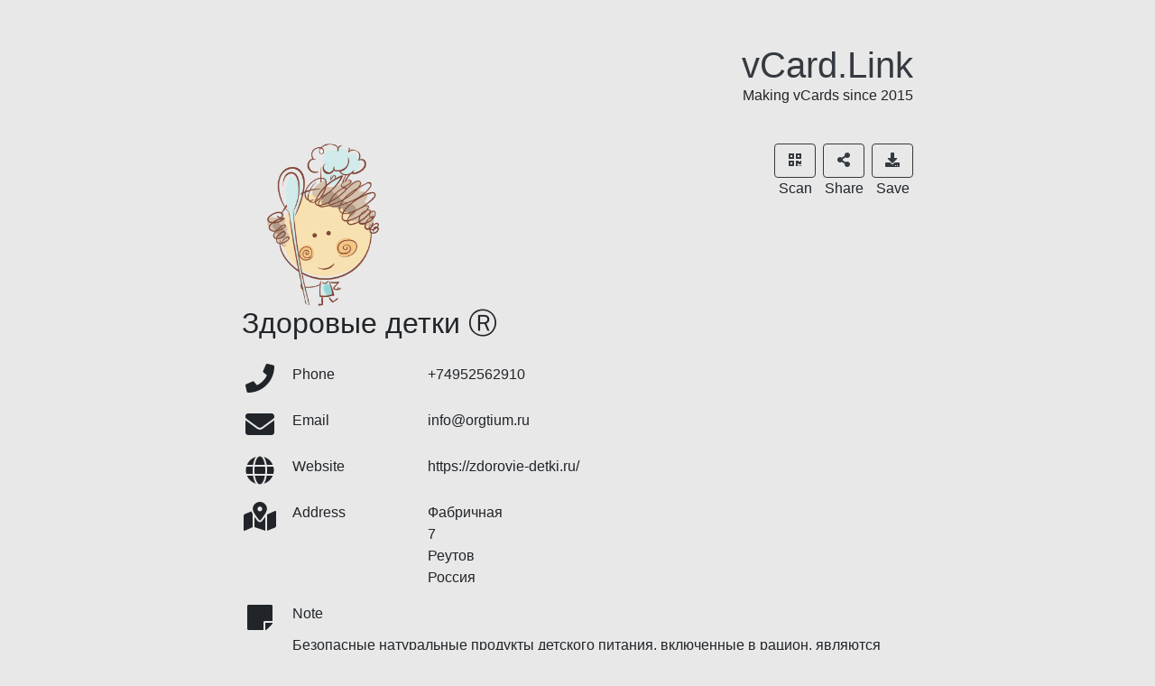

--- FILE ---
content_type: text/html; charset=UTF-8
request_url: https://vcard.link/card/DpZj
body_size: 2407
content:
<!DOCTYPE html>
<html lang="en">
    <head>
        <meta charset="UTF-8">
        <meta name="keywords" content="vCard, Maker, Generator, Creator, Create vCard, Generate vCard, Business Card, Virtual, Electronic, Electronic Business Card, Outlook, Export, Convertor, File, Format, vcf, QR Code, Download, Contacts, Free, Online, Tool" />
        <meta name="author" content="vCard.Link" />
        <meta name="description" content="Create your online business card easily and completely free. Share or embed your business card in your website or email." />
        <meta name="rating" content="general" />
        <meta name="distribution" content="global" />
        <meta http-equiv="Content-language" content="en" />
            <meta name="viewport" content="width=device-width, initial-scale=1.0">

    <meta property="og:title" content="Здоровые детки Ⓡ | vCard" />
    <meta property="og:determiner" content="" />
    <meta property="og:image" content="https://vcard.link/build/images/logo-100x100.png" />
    <meta property="og:image:width" content="100" />
    <meta property="og:image:height" content="100" />
    <meta property="og:description" content="Download my contact details" />
    <meta property="og:type" content="website" />
    <meta property="og:url" content="https://vcard.link/card/DpZj" />
    <meta property="og:site_name" content="vCard.link" />
    <meta property="og:locale" content="en" />

    <meta name="twitter:card" content="summary" />
    <meta name="twitter:site" content="@LinkVcard" />
    <meta name="twitter:title" content="Здоровые детки Ⓡ | vCard" />
    <meta name="twitter:description" content="Download my contact details" />
    <meta name="twitter:image" content="https://vcard.link/build/images/logo-100x100.png" />
             <title>Home</title>
            
    <link
      rel="stylesheet"
      href="https://maxcdn.bootstrapcdn.com/bootstrap/4.3.1/css/bootstrap.min.css"
      integrity="sha384-ggOyR0iXCbMQv3Xipma34MD+dH/1fQ784/j6cY/iJTQUOhcWr7x9JvoRxT2MZw1T"
      crossorigin="anonymous"
    />
    <link rel="manifest" href="/build/manifest.json" />
    <link rel="stylesheet" href="/build/view.f87fa2fa.css">
        <link rel="icon" type="image/x-icon" href="/build/images/favicon.ico" />
                    <script>
              (function(i,s,o,g,r,a,m){i['GoogleAnalyticsObject']=r;i[r]=i[r]||function(){
              (i[r].q=i[r].q||[]).push(arguments)},i[r].l=1*new Date();a=s.createElement(o),
              m=s.getElementsByTagName(o)[0];a.async=1;a.src=g;m.parentNode.insertBefore(a,m)
              })(window,document,'script','//www.google-analytics.com/analytics.js','ga');

              ga('create', 'UA-47443853-3', 'auto');
              ga('send', 'pageview');

            </script>
            </head>
    <body>
            <div id="main-content">
        <div id="view-card-container">Please wait</div>
    </div>
            <script type="text/javascript">
      const cardData = {"hash":"DpZj","id":84886,"created":"2022-12-29","data":{"name_title":"","name_suffix":"","name_first_name":"\u0417\u0434\u043e\u0440\u043e\u0432\u044b\u0435 \u0434\u0435\u0442\u043a\u0438 \u24c7","name_last_name":"","company_name":"","position_title":"","birthday_date":"","note":"\u0411\u0435\u0437\u043e\u043f\u0430\u0441\u043d\u044b\u0435 \u043d\u0430\u0442\u0443\u0440\u0430\u043b\u044c\u043d\u044b\u0435 \u043f\u0440\u043e\u0434\u0443\u043a\u0442\u044b \u0434\u0435\u0442\u0441\u043a\u043e\u0433\u043e \u043f\u0438\u0442\u0430\u043d\u0438\u044f, \u0432\u043a\u043b\u044e\u0447\u0435\u043d\u043d\u044b\u0435 \u0432 \u0440\u0430\u0446\u0438\u043e\u043d, \u044f\u0432\u043b\u044f\u044e\u0442\u0441\u044f \u0432\u0430\u0436\u043d\u044b\u043c \u0444\u0430\u043a\u0442\u043e\u0440\u043e\u043c \u043f\u043e\u0434\u0434\u0435\u0440\u0436\u0430\u043d\u0438\u044f \u0436\u0438\u0437\u043d\u0438 \u0438 \u0443\u043a\u0440\u0435\u043f\u043b\u0435\u043d\u0438\u044f \u0437\u0434\u043e\u0440\u043e\u0432\u044c\u044f \u043d\u0430\u0448\u0438\u0445 \u0434\u0435\u0442\u0435\u0439. \u0411\u043e\u043b\u044c\u0448\u043e\u0439 \u0430\u0441\u0441\u043e\u0440\u0442\u0438\u043c\u0435\u043d\u0442 \u0434\u0435\u0442\u0441\u043a\u0438\u0445 \u0441\u0443\u0445\u0438\u0445 \u0431\u0435\u0437\u043c\u043e\u043b\u043e\u0447\u043d\u044b\u0445 \u043a\u0430\u0448 \u0434\u043b\u044f \u043f\u0435\u0440\u0432\u043e\u0433\u043e \u043f\u0440\u0438\u043a\u043e\u0440\u043c\u0430, \u043d\u0430\u0442\u0443\u0440\u0430\u043b\u044c\u043d\u044b\u0435 \u043c\u0430\u043d\u043d\u044b\u0435 \u043a\u0430\u0448\u0438 \u0438 \u0434\u0435\u0442\u0441\u043a\u0438\u0435 \u0445\u043b\u043e\u043f\u044c\u044f \u0438 \u043a\u0440\u0443\u043f\u044b.","phone_nos":[{"phone_type":"PREF","phone_number":"+74952562910"}],"emails":[{"email_type":"","email":"info@orgtium.ru"}],"urls":[{"url_type":"OTHER","url":"https:\/\/zdorovie-detki.ru\/"}],"addresses":[{"address_type":"OTHER","address_name":"","address_street":"\u0424\u0430\u0431\u0440\u0438\u0447\u043d\u0430\u044f","address_extended":"7","address_city":"\u0420\u0435\u0443\u0442\u043e\u0432","address_region":"","address_country":"\u0420\u043e\u0441\u0441\u0438\u044f","address_zip":""}]},"hasCreator":true,"urls":{"http":"https:\/\/vcard.link\/card\/DpZj","png":"https:\/\/vcard.link\/card\/DpZj.png","vcf":"https:\/\/vcard.link\/card\/DpZj.vcf","json":"https:\/\/vcard.link\/card\/DpZj.json","avatar":"https:\/\/vcard.link\/avatar\/DpZj"},"brandUrls":[],"mode":false};
    </script>

    <script crossorigin type="text/javascript" src="https://unpkg.com/react@16.14.0/umd/react.production.min.js"></script>
    <script crossorigin type="text/javascript" src="https://unpkg.com/react-dom@16.14.0/umd/react-dom.production.min.js"></script>
    <script crossorigin type="text/javascript" src="https://unpkg.com/react-lifecycles-compat@3.0.4/react-lifecycles-compat.min.js"></script>
    <script crossorigin type="text/javascript" src="https://unpkg.com/react-router-dom@5.3.0/umd/react-router-dom.min.js"></script>
    <script crossorigin type="text/javascript" src="https://unpkg.com/axios@0.19.2/dist/axios.min.js"></script>
    <script crossorigin type="text/javascript" src="https://unpkg.com/prop-types@15.8.0/prop-types.min.js"></script>
    <script src="/build/runtime.d94b3b43.js"></script><script src="/build/0.66413340.js"></script><script src="/build/1.40dd7346.js"></script><script src="/build/view.bf6d47c2.js"></script>
    </body>
</html>


--- FILE ---
content_type: text/css
request_url: https://vcard.link/build/view.f87fa2fa.css
body_size: 1947
content:
body{background-color:#e8e8e8}.no-width{width:inherit}#main-content{margin:0 auto 100px;max-width:800px}.pd-x-0{padding:0}.body{padding:0 20px}.vcard-header{margin-bottom:20px;margin-top:40px;text-align:right}.vcard-header h1{margin-bottom:0}.vcard-header h2{font-size:1em;margin-top:0}.vcard-footer{background-color:#666}.vcard-footer a.white{color:#fff}.col-form-label{font-weight:600;text-align:right}.col-form-label.thin-label{padding:0 8px}.message-block.has-error{margin-top:5px}.message-block.has-error span.help-block{display:block;margin:0}.form-control:focus{box-shadow:none}@media (max-width:576px){.col-form-label{text-align:left}}.view-profile-container{margin-bottom:1rem}.view-profile-container .view-profile-main{margin-bottom:10px}.view-profile-container .brand .brand-icon{padding:.25rem .5rem;min-width:40px}.view-profile-container .brand .brand-icon+.brand-icon{margin-left:.5rem}.view-profile-container .share-button{text-align:center}.view-profile-container .share-button:not(:first-child){margin-left:.5rem}.card-section{margin-bottom:1rem;flex-flow:row wrap}.card-section a:link,.card-section a:visited{text-decoration:none;color:inherit}.card-section a:active,.card-section a:hover{text-decoration:underline}.card-section .section-label-col{flex-basis:150px}.card-section .section-icon{margin-right:1rem}.card-section .section-value-col{flex-grow:1;margin-left:calc(40px + 1rem)}.card-section .section-value-col.truncate{overflow:hidden;text-overflow:ellipsis;white-space:nowrap}.card-section .section-value-col.wrap{word-break:break-word}.card-section .section-value{vertical-align:text-top}.card-section .section-value>div{overflow:hidden;text-overflow:ellipsis;white-space:nowrap}.view-card-footer{display:block;font-size:.9em;font-style:italic;margin:2rem 0 0;padding:20px;text-align:center;border-top:1px solid #676767}.view-card-footer a{font-style:normal}.address .address-entry:not(:last-child){margin-bottom:15px}

--- FILE ---
content_type: application/javascript
request_url: https://vcard.link/build/0.66413340.js
body_size: 159859
content:
(window.webpackJsonp=window.webpackJsonp||[]).push([[0],{"/oNK":function(e,t,n){"use strict";var r=n("1OyB"),o=n("vuIU"),a=n("rePB"),i=n("U8pU"),s=[],c=s.forEach,u=s.slice;function l(e){return c.call(u.call(arguments,1),(function(t){if(t)for(var n in t)void 0===e[n]&&(e[n]=t[n])})),e}function f(e,t){if(t&&"object"===Object(i.a)(t)){var n="",r=encodeURIComponent;for(var o in t)n+="&"+r(o)+"="+r(t[o]);if(!n)return e;e=e+(-1!==e.indexOf("?")?"&":"?")+n.slice(1)}return e}function d(e,t,n,r,o){r&&"object"===Object(i.a)(r)&&(o||(r._t=new Date),r=f("",r).slice(1)),t.queryStringParams&&(e=f(e,t.queryStringParams));try{var a;(a=XMLHttpRequest?new XMLHttpRequest:new ActiveXObject("MSXML2.XMLHTTP.3.0")).open(r?"POST":"GET",e,1),t.crossDomain||a.setRequestHeader("X-Requested-With","XMLHttpRequest"),a.withCredentials=!!t.withCredentials,r&&a.setRequestHeader("Content-type","application/x-www-form-urlencoded"),a.overrideMimeType&&a.overrideMimeType("application/json");var s=t.customHeaders;if(s="function"==typeof s?s():s)for(var c in s)a.setRequestHeader(c,s[c]);a.onreadystatechange=function(){a.readyState>3&&n&&n(a.responseText,a)},a.send(r)}catch(e){console&&console.log(e)}}function p(){return{loadPath:"/locales/{{lng}}/{{ns}}.json",addPath:"/locales/add/{{lng}}/{{ns}}",allowMultiLoading:!1,parse:JSON.parse,parsePayload:function(e,t,n){return Object(a.a)({},t,n||"")},crossDomain:!1,ajax:d}}var h=function(){function e(t){var n=arguments.length>1&&void 0!==arguments[1]?arguments[1]:{};Object(r.a)(this,e),this.init(t,n),this.type="backend"}return Object(o.a)(e,[{key:"init",value:function(e){var t=arguments.length>1&&void 0!==arguments[1]?arguments[1]:{};this.services=e,this.options=l(t,this.options||{},p())}},{key:"readMulti",value:function(e,t,n){var r=this.options.loadPath;"function"==typeof this.options.loadPath&&(r=this.options.loadPath(e,t));var o=this.services.interpolator.interpolate(r,{lng:e.join("+"),ns:t.join("+")});this.loadUrl(o,n)}},{key:"read",value:function(e,t,n){var r=this.options.loadPath;"function"==typeof this.options.loadPath&&(r=this.options.loadPath([e],[t]));var o=this.services.interpolator.interpolate(r,{lng:e,ns:t});this.loadUrl(o,n)}},{key:"loadUrl",value:function(e,t){var n=this;this.options.ajax(e,this.options,(function(r,o){if(o.status>=500&&o.status<600)return t("failed loading "+e,!0);if(o.status>=400&&o.status<500)return t("failed loading "+e,!1);var a,i;try{a=n.options.parse(r,e)}catch(t){i="failed parsing "+e+" to json"}if(i)return t(i,!1);t(null,a)}))}},{key:"create",value:function(e,t,n,r){var o=this;"string"==typeof e&&(e=[e]);var a=this.options.parsePayload(t,n,r);e.forEach((function(e){var n=o.services.interpolator.interpolate(o.options.addPath,{lng:e,ns:t});o.options.ajax(n,o.options,(function(e,t){}),a)}))}}]),e}();h.type="backend",t.a=h},"1OyB":function(e,t,n){"use strict";function r(e,t){if(!(e instanceof t))throw new TypeError("Cannot call a class as a function")}n.d(t,"a",(function(){return r}))},"2W6z":function(e,t,n){"use strict";var r=function(){};e.exports=r},"2fXS":function(e,t,n){"use strict";var r=n("SJxq"),o=!1,a=!1;try{var i={get passive(){return o=!0},get once(){return a=o=!0}};r.a&&(window.addEventListener("test",i,i),window.removeEventListener("test",i,!0))}catch(e){}t.a=function(e,t,n,r){if(r&&"boolean"!=typeof r&&!a){var i=r.once,s=r.capture,c=n;!a&&i&&(c=n.__once||function e(r){this.removeEventListener(t,e,s),n.call(this,r)},n.__once=c),e.addEventListener(t,c,o?r:s)}e.addEventListener(t,n,r)}},"2mvg":function(e,t,n){"use strict";var r=n("wx14"),o=n("zLVn"),a=n("TSYQ"),i=n.n(a),s=n("cDcd"),c=n.n(s),u=n("rf6O"),l=n.n(u),f=n("vUet"),d=["bsPrefix","className","fluid","rounded","roundedCircle","thumbnail"],p=(l.a.string,l.a.bool,l.a.bool,l.a.bool,l.a.bool,c.a.forwardRef((function(e,t){var n=e.bsPrefix,a=e.className,s=e.fluid,u=e.rounded,l=e.roundedCircle,p=e.thumbnail,h=Object(o.a)(e,d);n=Object(f.a)(n,"img");var g=i()(s&&n+"-fluid",u&&"rounded",l&&"rounded-circle",p&&n+"-thumbnail");return c.a.createElement("img",Object(r.a)({ref:t},h,{className:i()(a,g)}))})));p.displayName="Image",p.defaultProps={fluid:!1,rounded:!1,roundedCircle:!1,thumbnail:!1},t.a=p},"3FcG":function(e,t,n){"use strict";var r=n("cDcd"),o=n.n(r).a.createContext(null);t.a=o},"4OCD":function(e,t,n){"use strict";var r=n("wx14"),o=n("zLVn"),a=n("TSYQ"),i=n.n(a),s=(n("BO/t"),n("cDcd")),c=n.n(s),u=n("GQup"),l=n("lcWJ"),f=n("cWnB"),d=n("vUet"),p=n("SXSX"),h=["bsPrefix","split","className","childBsPrefix","as"],g=c.a.forwardRef((function(e,t){var n=e.bsPrefix,a=e.split,s=e.className,g=e.childBsPrefix,m=e.as,v=void 0===m?f.a:m,b=Object(o.a)(e,h),y=Object(d.a)(n,"dropdown-toggle");void 0!==g&&(b.bsPrefix=g);var w=Object(u.b)()[0];return w.ref=Object(l.a)(w.ref,Object(p.a)(t,"DropdownToggle")),c.a.createElement(v,Object(r.a)({className:i()(s,y,a&&y+"-split")},w,b))}));g.displayName="DropdownToggle",t.a=g},"7A6N":function(e,t,n){"use strict";n.d(t,"a",(function(){return o}));var r=n("cDcd");function o(){return Object(r.useState)(null)}},"7O5W":function(e,t,n){"use strict";(function(e,r){
/*!
 * Font Awesome Free 5.15.4 by @fontawesome - https://fontawesome.com
 * License - https://fontawesome.com/license/free (Icons: CC BY 4.0, Fonts: SIL OFL 1.1, Code: MIT License)
 */
function o(e){return(o="function"==typeof Symbol&&"symbol"==typeof Symbol.iterator?function(e){return typeof e}:function(e){return e&&"function"==typeof Symbol&&e.constructor===Symbol&&e!==Symbol.prototype?"symbol":typeof e})(e)}function a(e,t){for(var n=0;n<t.length;n++){var r=t[n];r.enumerable=r.enumerable||!1,r.configurable=!0,"value"in r&&(r.writable=!0),Object.defineProperty(e,r.key,r)}}function i(e,t,n){return t in e?Object.defineProperty(e,t,{value:n,enumerable:!0,configurable:!0,writable:!0}):e[t]=n,e}function s(e){for(var t=1;t<arguments.length;t++){var n=null!=arguments[t]?arguments[t]:{},r=Object.keys(n);"function"==typeof Object.getOwnPropertySymbols&&(r=r.concat(Object.getOwnPropertySymbols(n).filter((function(e){return Object.getOwnPropertyDescriptor(n,e).enumerable})))),r.forEach((function(t){i(e,t,n[t])}))}return e}function c(e,t){return function(e){if(Array.isArray(e))return e}(e)||function(e,t){var n=[],r=!0,o=!1,a=void 0;try{for(var i,s=e[Symbol.iterator]();!(r=(i=s.next()).done)&&(n.push(i.value),!t||n.length!==t);r=!0);}catch(e){o=!0,a=e}finally{try{r||null==s.return||s.return()}finally{if(o)throw a}}return n}(e,t)||function(){throw new TypeError("Invalid attempt to destructure non-iterable instance")}()}n.d(t,"a",(function(){return ke})),n.d(t,"b",(function(){return Oe})),n.d(t,"c",(function(){return je}));var u=function(){},l={},f={},d={mark:u,measure:u};try{"undefined"!=typeof window&&(l=window),"undefined"!=typeof document&&(f=document),"undefined"!=typeof MutationObserver&&MutationObserver,"undefined"!=typeof performance&&(d=performance)}catch(e){}var p=(l.navigator||{}).userAgent,h=void 0===p?"":p,g=l,m=f,v=d,b=(g.document,!!m.documentElement&&!!m.head&&"function"==typeof m.addEventListener&&"function"==typeof m.createElement),y=(~h.indexOf("MSIE")||h.indexOf("Trident/"),function(){try{}catch(e){return!1}}(),[1,2,3,4,5,6,7,8,9,10]),w=y.concat([11,12,13,14,15,16,17,18,19,20]),O={GROUP:"group",SWAP_OPACITY:"swap-opacity",PRIMARY:"primary",SECONDARY:"secondary"},x=(["xs","sm","lg","fw","ul","li","border","pull-left","pull-right","spin","pulse","rotate-90","rotate-180","rotate-270","flip-horizontal","flip-vertical","flip-both","stack","stack-1x","stack-2x","inverse","layers","layers-text","layers-counter",O.GROUP,O.SWAP_OPACITY,O.PRIMARY,O.SECONDARY].concat(y.map((function(e){return"".concat(e,"x")}))).concat(w.map((function(e){return"w-".concat(e)}))),g.FontAwesomeConfig||{});if(m&&"function"==typeof m.querySelector){[["data-family-prefix","familyPrefix"],["data-replacement-class","replacementClass"],["data-auto-replace-svg","autoReplaceSvg"],["data-auto-add-css","autoAddCss"],["data-auto-a11y","autoA11y"],["data-search-pseudo-elements","searchPseudoElements"],["data-observe-mutations","observeMutations"],["data-mutate-approach","mutateApproach"],["data-keep-original-source","keepOriginalSource"],["data-measure-performance","measurePerformance"],["data-show-missing-icons","showMissingIcons"]].forEach((function(e){var t=c(e,2),n=t[0],r=t[1],o=function(e){return""===e||"false"!==e&&("true"===e||e)}(function(e){var t=m.querySelector("script["+e+"]");if(t)return t.getAttribute(e)}(n));null!=o&&(x[r]=o)}))}var j=s({},{familyPrefix:"fa",replacementClass:"svg-inline--fa",autoReplaceSvg:!0,autoAddCss:!0,autoA11y:!0,searchPseudoElements:!1,observeMutations:!0,mutateApproach:"async",keepOriginalSource:!0,measurePerformance:!1,showMissingIcons:!0},x);j.autoReplaceSvg||(j.observeMutations=!1);var k=s({},j);g.FontAwesomeConfig=k;var E=g||{};E.___FONT_AWESOME___||(E.___FONT_AWESOME___={}),E.___FONT_AWESOME___.styles||(E.___FONT_AWESOME___.styles={}),E.___FONT_AWESOME___.hooks||(E.___FONT_AWESOME___.hooks={}),E.___FONT_AWESOME___.shims||(E.___FONT_AWESOME___.shims=[]);var S=E.___FONT_AWESOME___,C=[];b&&((m.documentElement.doScroll?/^loaded|^c/:/^loaded|^i|^c/).test(m.readyState)||m.addEventListener("DOMContentLoaded",(function e(){m.removeEventListener("DOMContentLoaded",e),1,C.map((function(e){return e()}))})));var N,P=function(){},L=void 0!==e&&void 0!==e.process&&"function"==typeof e.process.emit,T=void 0===r?setTimeout:r,R=[];function M(){for(var e=0;e<R.length;e++)R[e][0](R[e][1]);R=[],N=!1}function A(e,t){R.push([e,t]),N||(N=!0,T(M,0))}function D(e){var t=e.owner,n=t._state,r=t._data,o=e[n],a=e.then;if("function"==typeof o){n="fulfilled";try{r=o(r)}catch(e){z(a,e)}}_(a,r)||("fulfilled"===n&&I(a,r),"rejected"===n&&z(a,r))}function _(e,t){var n;try{if(e===t)throw new TypeError("A promises callback cannot return that same promise.");if(t&&("function"==typeof t||"object"===o(t))){var r=t.then;if("function"==typeof r)return r.call(t,(function(r){n||(n=!0,t===r?F(e,r):I(e,r))}),(function(t){n||(n=!0,z(e,t))})),!0}}catch(t){return n||z(e,t),!0}return!1}function I(e,t){e!==t&&_(e,t)||F(e,t)}function F(e,t){"pending"===e._state&&(e._state="settled",e._data=t,A(B,e))}function z(e,t){"pending"===e._state&&(e._state="settled",e._data=t,A(W,e))}function U(e){e._then=e._then.forEach(D)}function B(e){e._state="fulfilled",U(e)}function W(t){t._state="rejected",U(t),!t._handled&&L&&e.process.emit("unhandledRejection",t._data,t)}function H(t){e.process.emit("rejectionHandled",t)}function V(e){if("function"!=typeof e)throw new TypeError("Promise resolver "+e+" is not a function");if(this instanceof V==!1)throw new TypeError("Failed to construct 'Promise': Please use the 'new' operator, this object constructor cannot be called as a function.");this._then=[],function(e,t){function n(e){z(t,e)}try{e((function(e){I(t,e)}),n)}catch(e){n(e)}}(e,this)}V.prototype={constructor:V,_state:"pending",_then:null,_data:void 0,_handled:!1,then:function(e,t){var n={owner:this,then:new this.constructor(P),fulfilled:e,rejected:t};return!t&&!e||this._handled||(this._handled=!0,"rejected"===this._state&&L&&A(H,this)),"fulfilled"===this._state||"rejected"===this._state?A(D,n):this._then.push(n),n.then},catch:function(e){return this.then(null,e)}},V.all=function(e){if(!Array.isArray(e))throw new TypeError("You must pass an array to Promise.all().");return new V((function(t,n){var r=[],o=0;function a(e){return o++,function(n){r[e]=n,--o||t(r)}}for(var i,s=0;s<e.length;s++)(i=e[s])&&"function"==typeof i.then?i.then(a(s),n):r[s]=i;o||t(r)}))},V.race=function(e){if(!Array.isArray(e))throw new TypeError("You must pass an array to Promise.race().");return new V((function(t,n){for(var r,o=0;o<e.length;o++)(r=e[o])&&"function"==typeof r.then?r.then(t,n):t(r)}))},V.resolve=function(e){return e&&"object"===o(e)&&e.constructor===V?e:new V((function(t){t(e)}))},V.reject=function(e){return new V((function(t,n){n(e)}))};var q={size:16,x:0,y:0,rotate:0,flipX:!1,flipY:!1};function K(e){if(e&&b){var t=m.createElement("style");t.setAttribute("type","text/css"),t.innerHTML=e;for(var n=m.head.childNodes,r=null,o=n.length-1;o>-1;o--){var a=n[o],i=(a.tagName||"").toUpperCase();["STYLE","LINK"].indexOf(i)>-1&&(r=a)}return m.head.insertBefore(t,r),e}}function Y(){for(var e=12,t="";e-- >0;)t+="0123456789abcdefghijklmnopqrstuvwxyzABCDEFGHIJKLMNOPQRSTUVWXYZ"[62*Math.random()|0];return t}function X(e){return"".concat(e).replace(/&/g,"&amp;").replace(/"/g,"&quot;").replace(/'/g,"&#39;").replace(/</g,"&lt;").replace(/>/g,"&gt;")}function J(e){return Object.keys(e||{}).reduce((function(t,n){return t+"".concat(n,": ").concat(e[n],";")}),"")}function Q(e){return e.size!==q.size||e.x!==q.x||e.y!==q.y||e.rotate!==q.rotate||e.flipX||e.flipY}function Z(e){var t=e.transform,n=e.containerWidth,r=e.iconWidth,o={transform:"translate(".concat(n/2," 256)")},a="translate(".concat(32*t.x,", ").concat(32*t.y,") "),i="scale(".concat(t.size/16*(t.flipX?-1:1),", ").concat(t.size/16*(t.flipY?-1:1),") "),s="rotate(".concat(t.rotate," 0 0)");return{outer:o,inner:{transform:"".concat(a," ").concat(i," ").concat(s)},path:{transform:"translate(".concat(r/2*-1," -256)")}}}var G={x:0,y:0,width:"100%",height:"100%"};function $(e){var t=!(arguments.length>1&&void 0!==arguments[1])||arguments[1];return e.attributes&&(e.attributes.fill||t)&&(e.attributes.fill="black"),e}function ee(e){var t=e.icons,n=t.main,r=t.mask,o=e.prefix,a=e.iconName,i=e.transform,c=e.symbol,u=e.title,l=e.maskId,f=e.titleId,d=e.extra,p=e.watchable,h=void 0!==p&&p,g=r.found?r:n,m=g.width,v=g.height,b="fak"===o,y=b?"":"fa-w-".concat(Math.ceil(m/v*16)),w=[k.replacementClass,a?"".concat(k.familyPrefix,"-").concat(a):"",y].filter((function(e){return-1===d.classes.indexOf(e)})).filter((function(e){return""!==e||!!e})).concat(d.classes).join(" "),O={children:[],attributes:s({},d.attributes,{"data-prefix":o,"data-icon":a,class:w,role:d.attributes.role||"img",xmlns:"http://www.w3.org/2000/svg",viewBox:"0 0 ".concat(m," ").concat(v)})},x=b&&!~d.classes.indexOf("fa-fw")?{width:"".concat(m/v*16*.0625,"em")}:{};h&&(O.attributes["data-fa-i2svg"]=""),u&&O.children.push({tag:"title",attributes:{id:O.attributes["aria-labelledby"]||"title-".concat(f||Y())},children:[u]});var j=s({},O,{prefix:o,iconName:a,main:n,mask:r,maskId:l,transform:i,symbol:c,styles:s({},x,d.styles)}),E=r.found&&n.found?function(e){var t,n=e.children,r=e.attributes,o=e.main,a=e.mask,i=e.maskId,c=e.transform,u=o.width,l=o.icon,f=a.width,d=a.icon,p=Z({transform:c,containerWidth:f,iconWidth:u}),h={tag:"rect",attributes:s({},G,{fill:"white"})},g=l.children?{children:l.children.map($)}:{},m={tag:"g",attributes:s({},p.inner),children:[$(s({tag:l.tag,attributes:s({},l.attributes,p.path)},g))]},v={tag:"g",attributes:s({},p.outer),children:[m]},b="mask-".concat(i||Y()),y="clip-".concat(i||Y()),w={tag:"mask",attributes:s({},G,{id:b,maskUnits:"userSpaceOnUse",maskContentUnits:"userSpaceOnUse"}),children:[h,v]},O={tag:"defs",children:[{tag:"clipPath",attributes:{id:y},children:(t=d,"g"===t.tag?t.children:[t])},w]};return n.push(O,{tag:"rect",attributes:s({fill:"currentColor","clip-path":"url(#".concat(y,")"),mask:"url(#".concat(b,")")},G)}),{children:n,attributes:r}}(j):function(e){var t=e.children,n=e.attributes,r=e.main,o=e.transform,a=J(e.styles);if(a.length>0&&(n.style=a),Q(o)){var i=Z({transform:o,containerWidth:r.width,iconWidth:r.width});t.push({tag:"g",attributes:s({},i.outer),children:[{tag:"g",attributes:s({},i.inner),children:[{tag:r.icon.tag,children:r.icon.children,attributes:s({},r.icon.attributes,i.path)}]}]})}else t.push(r.icon);return{children:t,attributes:n}}(j),S=E.children,C=E.attributes;return j.children=S,j.attributes=C,c?function(e){var t=e.prefix,n=e.iconName,r=e.children,o=e.attributes,a=e.symbol;return[{tag:"svg",attributes:{style:"display: none;"},children:[{tag:"symbol",attributes:s({},o,{id:!0===a?"".concat(t,"-").concat(k.familyPrefix,"-").concat(n):a}),children:r}]}]}(j):function(e){var t=e.children,n=e.main,r=e.mask,o=e.attributes,a=e.styles,i=e.transform;if(Q(i)&&n.found&&!r.found){var c={x:n.width/n.height/2,y:.5};o.style=J(s({},a,{"transform-origin":"".concat(c.x+i.x/16,"em ").concat(c.y+i.y/16,"em")}))}return[{tag:"svg",attributes:o,children:t}]}(j)}var te=function(){},ne=(k.measurePerformance&&v&&v.mark&&v.measure,function(e,t,n,r){var o,a,i,s=Object.keys(e),c=s.length,u=void 0!==r?function(e,t){return function(n,r,o,a){return e.call(t,n,r,o,a)}}(t,r):t;for(void 0===n?(o=1,i=e[s[0]]):(o=0,i=n);o<c;o++)i=u(i,e[a=s[o]],a,e);return i});function re(e,t){var n=arguments.length>2&&void 0!==arguments[2]?arguments[2]:{},r=n.skipHooks,o=void 0!==r&&r,a=Object.keys(t).reduce((function(e,n){var r=t[n];return!!r.icon?e[r.iconName]=r.icon:e[n]=r,e}),{});"function"!=typeof S.hooks.addPack||o?S.styles[e]=s({},S.styles[e]||{},a):S.hooks.addPack(e,a),"fas"===e&&re("fa",t)}var oe=S.styles,ae=S.shims,ie=function(){var e=function(e){return ne(oe,(function(t,n,r){return t[r]=ne(n,e,{}),t}),{})};e((function(e,t,n){return t[3]&&(e[t[3]]=n),e})),e((function(e,t,n){var r=t[2];return e[n]=n,r.forEach((function(t){e[t]=n})),e}));var t="far"in oe;ne(ae,(function(e,n){var r=n[0],o=n[1],a=n[2];return"far"!==o||t||(o="fas"),e[r]={prefix:o,iconName:a},e}),{})};ie();S.styles;function se(e,t,n){if(e&&e[t]&&e[t][n])return{prefix:t,iconName:n,icon:e[t][n]}}function ce(e){var t=e.tag,n=e.attributes,r=void 0===n?{}:n,o=e.children,a=void 0===o?[]:o;return"string"==typeof e?X(e):"<".concat(t," ").concat(function(e){return Object.keys(e||{}).reduce((function(t,n){return t+"".concat(n,'="').concat(X(e[n]),'" ')}),"").trim()}(r),">").concat(a.map(ce).join(""),"</").concat(t,">")}var ue=function(e){var t={size:16,x:0,y:0,flipX:!1,flipY:!1,rotate:0};return e?e.toLowerCase().split(" ").reduce((function(e,t){var n=t.toLowerCase().split("-"),r=n[0],o=n.slice(1).join("-");if(r&&"h"===o)return e.flipX=!0,e;if(r&&"v"===o)return e.flipY=!0,e;if(o=parseFloat(o),isNaN(o))return e;switch(r){case"grow":e.size=e.size+o;break;case"shrink":e.size=e.size-o;break;case"left":e.x=e.x-o;break;case"right":e.x=e.x+o;break;case"up":e.y=e.y-o;break;case"down":e.y=e.y+o;break;case"rotate":e.rotate=e.rotate+o}return e}),t):t};function le(e){this.name="MissingIcon",this.message=e||"Icon unavailable",this.stack=(new Error).stack}le.prototype=Object.create(Error.prototype),le.prototype.constructor=le;var fe={fill:"currentColor"},de={attributeType:"XML",repeatCount:"indefinite",dur:"2s"},pe={tag:"path",attributes:s({},fe,{d:"M156.5,447.7l-12.6,29.5c-18.7-9.5-35.9-21.2-51.5-34.9l22.7-22.7C127.6,430.5,141.5,440,156.5,447.7z M40.6,272H8.5 c1.4,21.2,5.4,41.7,11.7,61.1L50,321.2C45.1,305.5,41.8,289,40.6,272z M40.6,240c1.4-18.8,5.2-37,11.1-54.1l-29.5-12.6 C14.7,194.3,10,216.7,8.5,240H40.6z M64.3,156.5c7.8-14.9,17.2-28.8,28.1-41.5L69.7,92.3c-13.7,15.6-25.5,32.8-34.9,51.5 L64.3,156.5z M397,419.6c-13.9,12-29.4,22.3-46.1,30.4l11.9,29.8c20.7-9.9,39.8-22.6,56.9-37.6L397,419.6z M115,92.4 c13.9-12,29.4-22.3,46.1-30.4l-11.9-29.8c-20.7,9.9-39.8,22.6-56.8,37.6L115,92.4z M447.7,355.5c-7.8,14.9-17.2,28.8-28.1,41.5 l22.7,22.7c13.7-15.6,25.5-32.9,34.9-51.5L447.7,355.5z M471.4,272c-1.4,18.8-5.2,37-11.1,54.1l29.5,12.6 c7.5-21.1,12.2-43.5,13.6-66.8H471.4z M321.2,462c-15.7,5-32.2,8.2-49.2,9.4v32.1c21.2-1.4,41.7-5.4,61.1-11.7L321.2,462z M240,471.4c-18.8-1.4-37-5.2-54.1-11.1l-12.6,29.5c21.1,7.5,43.5,12.2,66.8,13.6V471.4z M462,190.8c5,15.7,8.2,32.2,9.4,49.2h32.1 c-1.4-21.2-5.4-41.7-11.7-61.1L462,190.8z M92.4,397c-12-13.9-22.3-29.4-30.4-46.1l-29.8,11.9c9.9,20.7,22.6,39.8,37.6,56.9 L92.4,397z M272,40.6c18.8,1.4,36.9,5.2,54.1,11.1l12.6-29.5C317.7,14.7,295.3,10,272,8.5V40.6z M190.8,50 c15.7-5,32.2-8.2,49.2-9.4V8.5c-21.2,1.4-41.7,5.4-61.1,11.7L190.8,50z M442.3,92.3L419.6,115c12,13.9,22.3,29.4,30.5,46.1 l29.8-11.9C470,128.5,457.3,109.4,442.3,92.3z M397,92.4l22.7-22.7c-15.6-13.7-32.8-25.5-51.5-34.9l-12.6,29.5 C370.4,72.1,384.4,81.5,397,92.4z"})},he=s({},de,{attributeName:"opacity"});s({},fe,{cx:"256",cy:"364",r:"28"}),s({},de,{attributeName:"r",values:"28;14;28;28;14;28;"}),s({},he,{values:"1;0;1;1;0;1;"}),s({},fe,{opacity:"1",d:"M263.7,312h-16c-6.6,0-12-5.4-12-12c0-71,77.4-63.9,77.4-107.8c0-20-17.8-40.2-57.4-40.2c-29.1,0-44.3,9.6-59.2,28.7 c-3.9,5-11.1,6-16.2,2.4l-13.1-9.2c-5.6-3.9-6.9-11.8-2.6-17.2c21.2-27.2,46.4-44.7,91.2-44.7c52.3,0,97.4,29.8,97.4,80.2 c0,67.6-77.4,63.5-77.4,107.8C275.7,306.6,270.3,312,263.7,312z"}),s({},he,{values:"1;0;0;0;0;1;"}),s({},fe,{opacity:"0",d:"M232.5,134.5l7,168c0.3,6.4,5.6,11.5,12,11.5h9c6.4,0,11.7-5.1,12-11.5l7-168c0.3-6.8-5.2-12.5-12-12.5h-23 C237.7,122,232.2,127.7,232.5,134.5z"}),s({},he,{values:"0;0;1;1;0;0;"}),S.styles;function ge(e){var t=e[0],n=e[1],r=c(e.slice(4),1)[0];return{found:!0,width:t,height:n,icon:Array.isArray(r)?{tag:"g",attributes:{class:"".concat(k.familyPrefix,"-").concat(O.GROUP)},children:[{tag:"path",attributes:{class:"".concat(k.familyPrefix,"-").concat(O.SECONDARY),fill:"currentColor",d:r[0]}},{tag:"path",attributes:{class:"".concat(k.familyPrefix,"-").concat(O.PRIMARY),fill:"currentColor",d:r[1]}}]}:{tag:"path",attributes:{fill:"currentColor",d:r}}}}S.styles;function me(){var e="svg-inline--fa",t=k.familyPrefix,n=k.replacementClass,r='svg:not(:root).svg-inline--fa {\n  overflow: visible;\n}\n\n.svg-inline--fa {\n  display: inline-block;\n  font-size: inherit;\n  height: 1em;\n  overflow: visible;\n  vertical-align: -0.125em;\n}\n.svg-inline--fa.fa-lg {\n  vertical-align: -0.225em;\n}\n.svg-inline--fa.fa-w-1 {\n  width: 0.0625em;\n}\n.svg-inline--fa.fa-w-2 {\n  width: 0.125em;\n}\n.svg-inline--fa.fa-w-3 {\n  width: 0.1875em;\n}\n.svg-inline--fa.fa-w-4 {\n  width: 0.25em;\n}\n.svg-inline--fa.fa-w-5 {\n  width: 0.3125em;\n}\n.svg-inline--fa.fa-w-6 {\n  width: 0.375em;\n}\n.svg-inline--fa.fa-w-7 {\n  width: 0.4375em;\n}\n.svg-inline--fa.fa-w-8 {\n  width: 0.5em;\n}\n.svg-inline--fa.fa-w-9 {\n  width: 0.5625em;\n}\n.svg-inline--fa.fa-w-10 {\n  width: 0.625em;\n}\n.svg-inline--fa.fa-w-11 {\n  width: 0.6875em;\n}\n.svg-inline--fa.fa-w-12 {\n  width: 0.75em;\n}\n.svg-inline--fa.fa-w-13 {\n  width: 0.8125em;\n}\n.svg-inline--fa.fa-w-14 {\n  width: 0.875em;\n}\n.svg-inline--fa.fa-w-15 {\n  width: 0.9375em;\n}\n.svg-inline--fa.fa-w-16 {\n  width: 1em;\n}\n.svg-inline--fa.fa-w-17 {\n  width: 1.0625em;\n}\n.svg-inline--fa.fa-w-18 {\n  width: 1.125em;\n}\n.svg-inline--fa.fa-w-19 {\n  width: 1.1875em;\n}\n.svg-inline--fa.fa-w-20 {\n  width: 1.25em;\n}\n.svg-inline--fa.fa-pull-left {\n  margin-right: 0.3em;\n  width: auto;\n}\n.svg-inline--fa.fa-pull-right {\n  margin-left: 0.3em;\n  width: auto;\n}\n.svg-inline--fa.fa-border {\n  height: 1.5em;\n}\n.svg-inline--fa.fa-li {\n  width: 2em;\n}\n.svg-inline--fa.fa-fw {\n  width: 1.25em;\n}\n\n.fa-layers svg.svg-inline--fa {\n  bottom: 0;\n  left: 0;\n  margin: auto;\n  position: absolute;\n  right: 0;\n  top: 0;\n}\n\n.fa-layers {\n  display: inline-block;\n  height: 1em;\n  position: relative;\n  text-align: center;\n  vertical-align: -0.125em;\n  width: 1em;\n}\n.fa-layers svg.svg-inline--fa {\n  -webkit-transform-origin: center center;\n          transform-origin: center center;\n}\n\n.fa-layers-counter, .fa-layers-text {\n  display: inline-block;\n  position: absolute;\n  text-align: center;\n}\n\n.fa-layers-text {\n  left: 50%;\n  top: 50%;\n  -webkit-transform: translate(-50%, -50%);\n          transform: translate(-50%, -50%);\n  -webkit-transform-origin: center center;\n          transform-origin: center center;\n}\n\n.fa-layers-counter {\n  background-color: #ff253a;\n  border-radius: 1em;\n  -webkit-box-sizing: border-box;\n          box-sizing: border-box;\n  color: #fff;\n  height: 1.5em;\n  line-height: 1;\n  max-width: 5em;\n  min-width: 1.5em;\n  overflow: hidden;\n  padding: 0.25em;\n  right: 0;\n  text-overflow: ellipsis;\n  top: 0;\n  -webkit-transform: scale(0.25);\n          transform: scale(0.25);\n  -webkit-transform-origin: top right;\n          transform-origin: top right;\n}\n\n.fa-layers-bottom-right {\n  bottom: 0;\n  right: 0;\n  top: auto;\n  -webkit-transform: scale(0.25);\n          transform: scale(0.25);\n  -webkit-transform-origin: bottom right;\n          transform-origin: bottom right;\n}\n\n.fa-layers-bottom-left {\n  bottom: 0;\n  left: 0;\n  right: auto;\n  top: auto;\n  -webkit-transform: scale(0.25);\n          transform: scale(0.25);\n  -webkit-transform-origin: bottom left;\n          transform-origin: bottom left;\n}\n\n.fa-layers-top-right {\n  right: 0;\n  top: 0;\n  -webkit-transform: scale(0.25);\n          transform: scale(0.25);\n  -webkit-transform-origin: top right;\n          transform-origin: top right;\n}\n\n.fa-layers-top-left {\n  left: 0;\n  right: auto;\n  top: 0;\n  -webkit-transform: scale(0.25);\n          transform: scale(0.25);\n  -webkit-transform-origin: top left;\n          transform-origin: top left;\n}\n\n.fa-lg {\n  font-size: 1.3333333333em;\n  line-height: 0.75em;\n  vertical-align: -0.0667em;\n}\n\n.fa-xs {\n  font-size: 0.75em;\n}\n\n.fa-sm {\n  font-size: 0.875em;\n}\n\n.fa-1x {\n  font-size: 1em;\n}\n\n.fa-2x {\n  font-size: 2em;\n}\n\n.fa-3x {\n  font-size: 3em;\n}\n\n.fa-4x {\n  font-size: 4em;\n}\n\n.fa-5x {\n  font-size: 5em;\n}\n\n.fa-6x {\n  font-size: 6em;\n}\n\n.fa-7x {\n  font-size: 7em;\n}\n\n.fa-8x {\n  font-size: 8em;\n}\n\n.fa-9x {\n  font-size: 9em;\n}\n\n.fa-10x {\n  font-size: 10em;\n}\n\n.fa-fw {\n  text-align: center;\n  width: 1.25em;\n}\n\n.fa-ul {\n  list-style-type: none;\n  margin-left: 2.5em;\n  padding-left: 0;\n}\n.fa-ul > li {\n  position: relative;\n}\n\n.fa-li {\n  left: -2em;\n  position: absolute;\n  text-align: center;\n  width: 2em;\n  line-height: inherit;\n}\n\n.fa-border {\n  border: solid 0.08em #eee;\n  border-radius: 0.1em;\n  padding: 0.2em 0.25em 0.15em;\n}\n\n.fa-pull-left {\n  float: left;\n}\n\n.fa-pull-right {\n  float: right;\n}\n\n.fa.fa-pull-left,\n.fas.fa-pull-left,\n.far.fa-pull-left,\n.fal.fa-pull-left,\n.fab.fa-pull-left {\n  margin-right: 0.3em;\n}\n.fa.fa-pull-right,\n.fas.fa-pull-right,\n.far.fa-pull-right,\n.fal.fa-pull-right,\n.fab.fa-pull-right {\n  margin-left: 0.3em;\n}\n\n.fa-spin {\n  -webkit-animation: fa-spin 2s infinite linear;\n          animation: fa-spin 2s infinite linear;\n}\n\n.fa-pulse {\n  -webkit-animation: fa-spin 1s infinite steps(8);\n          animation: fa-spin 1s infinite steps(8);\n}\n\n@-webkit-keyframes fa-spin {\n  0% {\n    -webkit-transform: rotate(0deg);\n            transform: rotate(0deg);\n  }\n  100% {\n    -webkit-transform: rotate(360deg);\n            transform: rotate(360deg);\n  }\n}\n\n@keyframes fa-spin {\n  0% {\n    -webkit-transform: rotate(0deg);\n            transform: rotate(0deg);\n  }\n  100% {\n    -webkit-transform: rotate(360deg);\n            transform: rotate(360deg);\n  }\n}\n.fa-rotate-90 {\n  -ms-filter: "progid:DXImageTransform.Microsoft.BasicImage(rotation=1)";\n  -webkit-transform: rotate(90deg);\n          transform: rotate(90deg);\n}\n\n.fa-rotate-180 {\n  -ms-filter: "progid:DXImageTransform.Microsoft.BasicImage(rotation=2)";\n  -webkit-transform: rotate(180deg);\n          transform: rotate(180deg);\n}\n\n.fa-rotate-270 {\n  -ms-filter: "progid:DXImageTransform.Microsoft.BasicImage(rotation=3)";\n  -webkit-transform: rotate(270deg);\n          transform: rotate(270deg);\n}\n\n.fa-flip-horizontal {\n  -ms-filter: "progid:DXImageTransform.Microsoft.BasicImage(rotation=0, mirror=1)";\n  -webkit-transform: scale(-1, 1);\n          transform: scale(-1, 1);\n}\n\n.fa-flip-vertical {\n  -ms-filter: "progid:DXImageTransform.Microsoft.BasicImage(rotation=2, mirror=1)";\n  -webkit-transform: scale(1, -1);\n          transform: scale(1, -1);\n}\n\n.fa-flip-both, .fa-flip-horizontal.fa-flip-vertical {\n  -ms-filter: "progid:DXImageTransform.Microsoft.BasicImage(rotation=2, mirror=1)";\n  -webkit-transform: scale(-1, -1);\n          transform: scale(-1, -1);\n}\n\n:root .fa-rotate-90,\n:root .fa-rotate-180,\n:root .fa-rotate-270,\n:root .fa-flip-horizontal,\n:root .fa-flip-vertical,\n:root .fa-flip-both {\n  -webkit-filter: none;\n          filter: none;\n}\n\n.fa-stack {\n  display: inline-block;\n  height: 2em;\n  position: relative;\n  width: 2.5em;\n}\n\n.fa-stack-1x,\n.fa-stack-2x {\n  bottom: 0;\n  left: 0;\n  margin: auto;\n  position: absolute;\n  right: 0;\n  top: 0;\n}\n\n.svg-inline--fa.fa-stack-1x {\n  height: 1em;\n  width: 1.25em;\n}\n.svg-inline--fa.fa-stack-2x {\n  height: 2em;\n  width: 2.5em;\n}\n\n.fa-inverse {\n  color: #fff;\n}\n\n.sr-only {\n  border: 0;\n  clip: rect(0, 0, 0, 0);\n  height: 1px;\n  margin: -1px;\n  overflow: hidden;\n  padding: 0;\n  position: absolute;\n  width: 1px;\n}\n\n.sr-only-focusable:active, .sr-only-focusable:focus {\n  clip: auto;\n  height: auto;\n  margin: 0;\n  overflow: visible;\n  position: static;\n  width: auto;\n}\n\n.svg-inline--fa .fa-primary {\n  fill: var(--fa-primary-color, currentColor);\n  opacity: 1;\n  opacity: var(--fa-primary-opacity, 1);\n}\n\n.svg-inline--fa .fa-secondary {\n  fill: var(--fa-secondary-color, currentColor);\n  opacity: 0.4;\n  opacity: var(--fa-secondary-opacity, 0.4);\n}\n\n.svg-inline--fa.fa-swap-opacity .fa-primary {\n  opacity: 0.4;\n  opacity: var(--fa-secondary-opacity, 0.4);\n}\n\n.svg-inline--fa.fa-swap-opacity .fa-secondary {\n  opacity: 1;\n  opacity: var(--fa-primary-opacity, 1);\n}\n\n.svg-inline--fa mask .fa-primary,\n.svg-inline--fa mask .fa-secondary {\n  fill: black;\n}\n\n.fad.fa-inverse {\n  color: #fff;\n}';if("fa"!==t||n!==e){var o=new RegExp("\\.".concat("fa","\\-"),"g"),a=new RegExp("\\--".concat("fa","\\-"),"g"),i=new RegExp("\\.".concat(e),"g");r=r.replace(o,".".concat(t,"-")).replace(a,"--".concat(t,"-")).replace(i,".".concat(n))}return r}function ve(){k.autoAddCss&&!xe&&(K(me()),xe=!0)}function be(e,t){return Object.defineProperty(e,"abstract",{get:t}),Object.defineProperty(e,"html",{get:function(){return e.abstract.map((function(e){return ce(e)}))}}),Object.defineProperty(e,"node",{get:function(){if(b){var t=m.createElement("div");return t.innerHTML=e.html,t.children}}}),e}function ye(e){var t=e.prefix,n=void 0===t?"fa":t,r=e.iconName;if(r)return se(Oe.definitions,n,r)||se(S.styles,n,r)}var we,Oe=new(function(){function e(){!function(e,t){if(!(e instanceof t))throw new TypeError("Cannot call a class as a function")}(this,e),this.definitions={}}var t,n,r;return t=e,(n=[{key:"add",value:function(){for(var e=this,t=arguments.length,n=new Array(t),r=0;r<t;r++)n[r]=arguments[r];var o=n.reduce(this._pullDefinitions,{});Object.keys(o).forEach((function(t){e.definitions[t]=s({},e.definitions[t]||{},o[t]),re(t,o[t]),ie()}))}},{key:"reset",value:function(){this.definitions={}}},{key:"_pullDefinitions",value:function(e,t){var n=t.prefix&&t.iconName&&t.icon?{0:t}:t;return Object.keys(n).map((function(t){var r=n[t],o=r.prefix,a=r.iconName,i=r.icon;e[o]||(e[o]={}),e[o][a]=i})),e}}])&&a(t.prototype,n),r&&a(t,r),e}()),xe=!1,je={transform:function(e){return ue(e)}},ke=(we=function(e){var t=arguments.length>1&&void 0!==arguments[1]?arguments[1]:{},n=t.transform,r=void 0===n?q:n,o=t.symbol,a=void 0!==o&&o,i=t.mask,c=void 0===i?null:i,u=t.maskId,l=void 0===u?null:u,f=t.title,d=void 0===f?null:f,p=t.titleId,h=void 0===p?null:p,g=t.classes,m=void 0===g?[]:g,v=t.attributes,b=void 0===v?{}:v,y=t.styles,w=void 0===y?{}:y;if(e){var O=e.prefix,x=e.iconName,j=e.icon;return be(s({type:"icon"},e),(function(){return ve(),k.autoA11y&&(d?b["aria-labelledby"]="".concat(k.replacementClass,"-title-").concat(h||Y()):(b["aria-hidden"]="true",b.focusable="false")),ee({icons:{main:ge(j),mask:c?ge(c.icon):{found:!1,width:null,height:null,icon:{}}},prefix:O,iconName:x,transform:s({},q,r),symbol:a,title:d,maskId:l,titleId:h,extra:{attributes:b,styles:w,classes:m}})}))}},function(e){var t=arguments.length>1&&void 0!==arguments[1]?arguments[1]:{},n=(e||{}).icon?e:ye(e||{}),r=t.mask;return r&&(r=(r||{}).icon?r:ye(r||{})),we(n,s({},t,{mask:r}))})}).call(this,n("yLpj"),n("URgk").setImmediate)},"8B4y":function(e,t,n){"use strict";Object.defineProperty(t,"__esModule",{value:!0});var r=[],o="M173.898 439.404l-166.4-166.4c-9.997-9.997-9.997-26.206 0-36.204l36.203-36.204c9.997-9.998 26.207-9.998 36.204 0L192 312.69 432.095 72.596c9.997-9.997 26.207-9.997 36.204 0l36.203 36.204c9.997 9.997 9.997 26.206 0 36.204l-294.4 294.401c-9.998 9.997-26.207 9.997-36.204-.001z";t.definition={prefix:"fas",iconName:"check",icon:[512,512,r,"f00c",o]},t.faCheck=t.definition,t.prefix="fas",t.iconName="check",t.width=512,t.height=512,t.ligatures=r,t.unicode="f00c",t.svgPathData=o},"8oxB":function(e,t){var n,r,o=e.exports={};function a(){throw new Error("setTimeout has not been defined")}function i(){throw new Error("clearTimeout has not been defined")}function s(e){if(n===setTimeout)return setTimeout(e,0);if((n===a||!n)&&setTimeout)return n=setTimeout,setTimeout(e,0);try{return n(e,0)}catch(t){try{return n.call(null,e,0)}catch(t){return n.call(this,e,0)}}}!function(){try{n="function"==typeof setTimeout?setTimeout:a}catch(e){n=a}try{r="function"==typeof clearTimeout?clearTimeout:i}catch(e){r=i}}();var c,u=[],l=!1,f=-1;function d(){l&&c&&(l=!1,c.length?u=c.concat(u):f=-1,u.length&&p())}function p(){if(!l){var e=s(d);l=!0;for(var t=u.length;t;){for(c=u,u=[];++f<t;)c&&c[f].run();f=-1,t=u.length}c=null,l=!1,function(e){if(r===clearTimeout)return clearTimeout(e);if((r===i||!r)&&clearTimeout)return r=clearTimeout,clearTimeout(e);try{r(e)}catch(t){try{return r.call(null,e)}catch(t){return r.call(this,e)}}}(e)}}function h(e,t){this.fun=e,this.array=t}function g(){}o.nextTick=function(e){var t=new Array(arguments.length-1);if(arguments.length>1)for(var n=1;n<arguments.length;n++)t[n-1]=arguments[n];u.push(new h(e,t)),1!==u.length||l||s(p)},h.prototype.run=function(){this.fun.apply(null,this.array)},o.title="browser",o.browser=!0,o.env={},o.argv=[],o.version="",o.versions={},o.on=g,o.addListener=g,o.once=g,o.off=g,o.removeListener=g,o.removeAllListeners=g,o.emit=g,o.prependListener=g,o.prependOnceListener=g,o.listeners=function(e){return[]},o.binding=function(e){throw new Error("process.binding is not supported")},o.cwd=function(){return"/"},o.chdir=function(e){throw new Error("process.chdir is not supported")},o.umask=function(){return 0}},"97+O":function(e,t,n){"use strict";var r,o=n("wx14"),a=n("zLVn"),i=n("TSYQ"),s=n.n(i),c=n("cDcd"),u=n.n(c);var l=n("Zeqi"),f=n("2fXS"),d=n("rf6O"),p=n.n(d);n("QLaP");function h(e){return"default"+e.charAt(0).toUpperCase()+e.substr(1)}function g(e){var t=function(e,t){if("object"!=typeof e||null===e)return e;var n=e[Symbol.toPrimitive];if(void 0!==n){var r=n.call(e,t||"default");if("object"!=typeof r)return r;throw new TypeError("@@toPrimitive must return a primitive value.")}return("string"===t?String:Number)(e)}(e,"string");return"symbol"==typeof t?t:String(t)}function m(e,t,n){var r=Object(c.useRef)(void 0!==e),o=Object(c.useState)(t),a=o[0],i=o[1],s=void 0!==e,u=r.current;return r.current=s,!s&&u&&a!==t&&i(t),[s?e:a,Object(c.useCallback)((function(e){for(var t=arguments.length,r=new Array(t>1?t-1:0),o=1;o<t;o++)r[o-1]=arguments[o];n&&n.apply(void 0,[e].concat(r)),i(e)}),[n])]}n("dI71"),n("78pa");var v=n("qvwu");var b=n("ZCiN");function y(e,t,n){return void 0===n&&(n=!1),function(e,t,n,r){void 0===r&&(r=!1);var o=Object(b.a)(n);Object(c.useEffect)((function(){var n="function"==typeof e?e():e;return n.addEventListener(t,o,r),function(){return n.removeEventListener(t,o,r)}}),[e])}(Object(c.useCallback)((function(){return document}),[]),e,t,n)}var w=n("3FcG"),O=n("9uWy"),x=n("GQup"),j={children:p.a.node,drop:p.a.oneOf(["up","left","right","down"]),focusFirstItemOnShow:p.a.oneOf([!1,!0,"keyboard"]),itemSelector:p.a.string,alignEnd:p.a.bool,show:p.a.bool,defaultShow:p.a.bool,onToggle:p.a.func};function k(){var e=Object(c.useReducer)((function(e){return!e}),!1)[1],t=Object(c.useRef)(null),n=Object(c.useCallback)((function(n){t.current=n,e()}),[e]);return[t,n]}function E(e){var t=e.drop,n=e.alignEnd,o=e.defaultShow,a=e.show,i=e.onToggle,s=e.itemSelector,d=void 0===s?"* > *":s,p=e.focusFirstItemOnShow,h=e.children,g=m(a,o,i),O=g[0],x=g[1],j=k(),E=j[0],S=j[1],C=E.current,N=k(),P=N[0],L=N[1],T=P.current,R=Object(v.a)(O),M=Object(c.useRef)(null),A=Object(c.useRef)(!1),D=Object(c.useCallback)((function(e,t){x(e,t)}),[x]),_=Object(c.useMemo)((function(){return{toggle:D,drop:t,show:O,alignEnd:n,menuElement:C,toggleElement:T,setMenu:S,setToggle:L}}),[D,t,O,n,C,T,S,L]);C&&R&&!O&&(A.current=C.contains(document.activeElement));var I=Object(b.a)((function(){T&&T.focus&&T.focus()})),F=Object(b.a)((function(){var e=M.current,t=p;if(null==t&&(t=!(!E.current||!function(e,t){if(!r){var n=document.body,o=n.matches||n.matchesSelector||n.webkitMatchesSelector||n.mozMatchesSelector||n.msMatchesSelector;r=function(e,t){return o.call(e,t)}}return r(e,t)}(E.current,"[role=menu]"))&&"keyboard"),!1!==t&&("keyboard"!==t||/^key.+$/.test(e))){var n=Object(l.a)(E.current,d)[0];n&&n.focus&&n.focus()}}));Object(c.useEffect)((function(){O?F():A.current&&(A.current=!1,I())}),[O,A,I,F]),Object(c.useEffect)((function(){M.current=null}));var z=function(e,t){if(!E.current)return null;var n=Object(l.a)(E.current,d),r=n.indexOf(e)+t;return n[r=Math.max(0,Math.min(r,n.length))]};return y("keydown",(function(e){var t,n,r=e.key,o=e.target,a=null==(t=E.current)?void 0:t.contains(o),i=null==(n=P.current)?void 0:n.contains(o);if((!/input|textarea/i.test(o.tagName)||!(" "===r||"Escape"!==r&&a))&&(a||i)&&(E.current||"Tab"!==r))switch(M.current=e.type,r){case"ArrowUp":var s=z(o,-1);return s&&s.focus&&s.focus(),void e.preventDefault();case"ArrowDown":if(e.preventDefault(),O){var c=z(o,1);c&&c.focus&&c.focus()}else x(!0,e);return;case"Tab":Object(f.a)(document,"keyup",(function(t){var n;("Tab"!==t.key||t.target)&&null!=(n=E.current)&&n.contains(t.target)||x(!1,e)}),{once:!0});break;case"Escape":e.preventDefault(),e.stopPropagation(),x(!1,e)}})),u.a.createElement(w.a.Provider,{value:_},h)}E.displayName="ReactOverlaysDropdown",E.propTypes=j,E.Menu=O.a,E.Toggle=x.a;var S=E,C=function(e,t){return void 0===t&&(t=null),null!=e?String(e):t||null},N=u.a.createContext(null),P=n("vUet"),L=u.a.createContext(null);L.displayName="NavContext";var T=L,R=n("dbZe"),M=["bsPrefix","className","children","eventKey","disabled","href","onClick","onSelect","active","as"],A={as:R.a,disabled:!1},D=u.a.forwardRef((function(e,t){var n=e.bsPrefix,r=e.className,i=e.children,l=e.eventKey,f=e.disabled,d=e.href,p=e.onClick,h=e.onSelect,g=e.active,m=e.as,v=Object(a.a)(e,M),y=Object(P.a)(n,"dropdown-item"),w=Object(c.useContext)(N),O=(Object(c.useContext)(T)||{}).activeKey,x=C(l,d),j=null==g&&null!=x?C(O)===x:g,k=Object(b.a)((function(e){f||(p&&p(e),w&&w(x,e),h&&h(x,e))}));return u.a.createElement(m,Object(o.a)({},v,{ref:t,href:d,disabled:f,className:s()(r,y,j&&"active",f&&"disabled"),onClick:k}),i)}));D.displayName="DropdownItem",D.defaultProps=A;var _=D,I=n("rSmC"),F=n("4OCD"),z=n("YdCC"),U=["bsPrefix","drop","show","className","alignRight","onSelect","onToggle","focusFirstItemOnShow","as","navbar"],B=Object(z.a)("dropdown-header",{defaultProps:{role:"heading"}}),W=Object(z.a)("dropdown-divider",{defaultProps:{role:"separator"}}),H=Object(z.a)("dropdown-item-text",{Component:"span"}),V=u.a.forwardRef((function(e,t){var n=function(e,t){return Object.keys(t).reduce((function(n,r){var i,s=n,c=s[h(r)],u=s[r],l=Object(a.a)(s,[h(r),r].map(g)),f=t[r],d=m(u,c,e[f]),p=d[0],v=d[1];return Object(o.a)({},l,((i={})[r]=p,i[f]=v,i))}),e)}(e,{show:"onToggle"}),r=n.bsPrefix,i=n.drop,l=n.show,f=n.className,d=n.alignRight,p=n.onSelect,v=n.onToggle,y=n.focusFirstItemOnShow,w=n.as,O=void 0===w?"div":w,x=(n.navbar,Object(a.a)(n,U)),j=Object(c.useContext)(N),k=Object(P.a)(r,"dropdown"),E=Object(b.a)((function(e,t,n){void 0===n&&(n=t.type),t.currentTarget!==document||"keydown"===n&&"Escape"!==t.key||(n="rootClose"),v&&v(e,t,{source:n})})),C=Object(b.a)((function(e,t){j&&j(e,t),p&&p(e,t),E(!1,t,"select")}));return u.a.createElement(N.Provider,{value:C},u.a.createElement(S,{drop:i,show:l,alignEnd:d,onToggle:E,focusFirstItemOnShow:y,itemSelector:"."+k+"-item:not(.disabled):not(:disabled)"},u.a.createElement(O,Object(o.a)({},x,{ref:t,className:s()(f,l&&"show",(!i||"down"===i)&&k,"up"===i&&"dropup","right"===i&&"dropright","left"===i&&"dropleft")}))))}));V.displayName="Dropdown",V.defaultProps={navbar:!1},V.Divider=W,V.Header=B,V.Item=_,V.ItemText=H,V.Menu=I.a,V.Toggle=F.a;t.a=V},"9Iqo":function(e,t,n){"use strict";var r=n("cDcd"),o=n.n(r).a.createContext({controlId:void 0});t.a=o},"9Koi":function(e,t,n){"use strict";n.d(t,"a",(function(){return m}));var r=n("J4zp"),o=n.n(r),a=n("lSNA"),i=n.n(a),s=n("cDcd"),c=n("QSL9");function u(){if(console&&console.warn){for(var e,t=arguments.length,n=new Array(t),r=0;r<t;r++)n[r]=arguments[r];"string"==typeof n[0]&&(n[0]="react-i18next:: ".concat(n[0])),(e=console).warn.apply(e,n)}}var l={};function f(){for(var e=arguments.length,t=new Array(e),n=0;n<e;n++)t[n]=arguments[n];"string"==typeof t[0]&&l[t[0]]||("string"==typeof t[0]&&(l[t[0]]=new Date),u.apply(void 0,t))}function d(e,t,n){e.loadNamespaces(t,(function(){if(e.isInitialized)n();else{e.on("initialized",(function t(){setTimeout((function(){e.off("initialized",t)}),0),n()}))}}))}function p(e,t){var n=arguments.length>2&&void 0!==arguments[2]?arguments[2]:{};if(!t.languages||!t.languages.length)return f("i18n.languages were undefined or empty",t.languages),!0;var r=t.languages[0],o=!!t.options&&t.options.fallbackLng,a=t.languages[t.languages.length-1];if("cimode"===r.toLowerCase())return!0;var i=function(e,n){var r=t.services.backendConnector.state["".concat(e,"|").concat(n)];return-1===r||2===r};return!(n.bindI18n&&n.bindI18n.indexOf("languageChanging")>-1&&t.services.backendConnector.backend&&t.isLanguageChangingTo&&!i(t.isLanguageChangingTo,e))&&(!!t.hasResourceBundle(r,e)||(!t.services.backendConnector.backend||!(!i(r,e)||o&&!i(a,e))))}function h(e,t){var n=Object.keys(e);if(Object.getOwnPropertySymbols){var r=Object.getOwnPropertySymbols(e);t&&(r=r.filter((function(t){return Object.getOwnPropertyDescriptor(e,t).enumerable}))),n.push.apply(n,r)}return n}function g(e){for(var t=1;t<arguments.length;t++){var n=null!=arguments[t]?arguments[t]:{};t%2?h(Object(n),!0).forEach((function(t){i()(e,t,n[t])})):Object.getOwnPropertyDescriptors?Object.defineProperties(e,Object.getOwnPropertyDescriptors(n)):h(Object(n)).forEach((function(t){Object.defineProperty(e,t,Object.getOwnPropertyDescriptor(n,t))}))}return e}function m(e){var t=arguments.length>1&&void 0!==arguments[1]?arguments[1]:{},n=t.i18n,r=Object(s.useContext)(c.a)||{},a=r.i18n,i=r.defaultNS,u=n||a||Object(c.d)();if(u&&!u.reportNamespaces&&(u.reportNamespaces=new c.b),!u){f("You will need to pass in an i18next instance by using initReactI18next");var l=function(e){return Array.isArray(e)?e[e.length-1]:e},h=[l,{},!1];return h.t=l,h.i18n={},h.ready=!1,h}u.options.react&&void 0!==u.options.react.wait&&f("It seems you are still using the old wait option, you may migrate to the new useSuspense behaviour.");var m=g(g(g({},Object(c.c)()),u.options.react),t),v=m.useSuspense,b=m.keyPrefix,y=e||i||u.options&&u.options.defaultNS;y="string"==typeof y?[y]:y||["translation"],u.reportNamespaces.addUsedNamespaces&&u.reportNamespaces.addUsedNamespaces(y);var w=(u.isInitialized||u.initializedStoreOnce)&&y.every((function(e){return p(e,u,m)}));function O(){return u.getFixedT(null,"fallback"===m.nsMode?y:y[0],b)}var x=Object(s.useState)(O),j=o()(x,2),k=j[0],E=j[1],S=Object(s.useRef)(!0);Object(s.useEffect)((function(){var e=m.bindI18n,t=m.bindI18nStore;function n(){S.current&&E(O)}return S.current=!0,w||v||d(u,y,(function(){S.current&&E(O)})),e&&u&&u.on(e,n),t&&u&&u.store.on(t,n),function(){S.current=!1,e&&u&&e.split(" ").forEach((function(e){return u.off(e,n)})),t&&u&&t.split(" ").forEach((function(e){return u.store.off(e,n)}))}}),[u,y.join()]);var C=Object(s.useRef)(!0);Object(s.useEffect)((function(){S.current&&!C.current&&E(O),C.current=!1}),[u]);var N=[k,u,w];if(N.t=k,N.i18n=u,N.ready=w,w)return N;if(!w&&!v)return N;throw new Promise((function(e){d(u,y,(function(){e()}))}))}},"9uWy":function(e,t,n){"use strict";n.d(t,"b",(function(){return Be}));var r=n("zLVn"),o=n("wx14"),a=n("rf6O"),i=n.n(a),s=n("cDcd"),c=n.n(s),u=n("7A6N"),l=n("3FcG"),f=n("XcHJ");var d=function(e){var t=Object(f.a)();return[e[0],Object(s.useCallback)((function(n){if(t())return e[1](n)}),[t,e[1]])]};function p(e){return e.split("-")[0]}function h(e){if(null==e)return window;if("[object Window]"!==e.toString()){var t=e.ownerDocument;return t&&t.defaultView||window}return e}function g(e){return e instanceof h(e).Element||e instanceof Element}function m(e){return e instanceof h(e).HTMLElement||e instanceof HTMLElement}function v(e){return"undefined"!=typeof ShadowRoot&&(e instanceof h(e).ShadowRoot||e instanceof ShadowRoot)}var b=Math.max,y=Math.min,w=Math.round;function O(e,t){void 0===t&&(t=!1);var n=e.getBoundingClientRect(),r=1,o=1;if(m(e)&&t){var a=e.offsetHeight,i=e.offsetWidth;i>0&&(r=w(n.width)/i||1),a>0&&(o=w(n.height)/a||1)}return{width:n.width/r,height:n.height/o,top:n.top/o,right:n.right/r,bottom:n.bottom/o,left:n.left/r,x:n.left/r,y:n.top/o}}function x(e){var t=O(e),n=e.offsetWidth,r=e.offsetHeight;return Math.abs(t.width-n)<=1&&(n=t.width),Math.abs(t.height-r)<=1&&(r=t.height),{x:e.offsetLeft,y:e.offsetTop,width:n,height:r}}function j(e,t){var n=t.getRootNode&&t.getRootNode();if(e.contains(t))return!0;if(n&&v(n)){var r=t;do{if(r&&e.isSameNode(r))return!0;r=r.parentNode||r.host}while(r)}return!1}function k(e){return e?(e.nodeName||"").toLowerCase():null}function E(e){return h(e).getComputedStyle(e)}function S(e){return["table","td","th"].indexOf(k(e))>=0}function C(e){return((g(e)?e.ownerDocument:e.document)||window.document).documentElement}function N(e){return"html"===k(e)?e:e.assignedSlot||e.parentNode||(v(e)?e.host:null)||C(e)}function P(e){return m(e)&&"fixed"!==E(e).position?e.offsetParent:null}function L(e){for(var t=h(e),n=P(e);n&&S(n)&&"static"===E(n).position;)n=P(n);return n&&("html"===k(n)||"body"===k(n)&&"static"===E(n).position)?t:n||function(e){var t=-1!==navigator.userAgent.toLowerCase().indexOf("firefox");if(-1!==navigator.userAgent.indexOf("Trident")&&m(e)&&"fixed"===E(e).position)return null;for(var n=N(e);m(n)&&["html","body"].indexOf(k(n))<0;){var r=E(n);if("none"!==r.transform||"none"!==r.perspective||"paint"===r.contain||-1!==["transform","perspective"].indexOf(r.willChange)||t&&"filter"===r.willChange||t&&r.filter&&"none"!==r.filter)return n;n=n.parentNode}return null}(e)||t}function T(e){return["top","bottom"].indexOf(e)>=0?"x":"y"}function R(e,t,n){return b(e,y(t,n))}function M(e){return Object.assign({},{top:0,right:0,bottom:0,left:0},e)}function A(e,t){return t.reduce((function(t,n){return t[n]=e,t}),{})}var D="top",_="bottom",I="right",F="left",z=[D,_,I,F],U=z.reduce((function(e,t){return e.concat([t+"-start",t+"-end"])}),[]),B=[].concat(z,["auto"]).reduce((function(e,t){return e.concat([t,t+"-start",t+"-end"])}),[]),W=["beforeRead","read","afterRead","beforeMain","main","afterMain","beforeWrite","write","afterWrite"];var H={name:"arrow",enabled:!0,phase:"main",fn:function(e){var t,n=e.state,r=e.name,o=e.options,a=n.elements.arrow,i=n.modifiersData.popperOffsets,s=p(n.placement),c=T(s),u=[F,I].indexOf(s)>=0?"height":"width";if(a&&i){var l=function(e,t){return M("number"!=typeof(e="function"==typeof e?e(Object.assign({},t.rects,{placement:t.placement})):e)?e:A(e,z))}(o.padding,n),f=x(a),d="y"===c?D:F,h="y"===c?_:I,g=n.rects.reference[u]+n.rects.reference[c]-i[c]-n.rects.popper[u],m=i[c]-n.rects.reference[c],v=L(a),b=v?"y"===c?v.clientHeight||0:v.clientWidth||0:0,y=g/2-m/2,w=l[d],O=b-f[u]-l[h],j=b/2-f[u]/2+y,k=R(w,j,O),E=c;n.modifiersData[r]=((t={})[E]=k,t.centerOffset=k-j,t)}},effect:function(e){var t=e.state,n=e.options.element,r=void 0===n?"[data-popper-arrow]":n;null!=r&&("string"!=typeof r||(r=t.elements.popper.querySelector(r)))&&j(t.elements.popper,r)&&(t.elements.arrow=r)},requires:["popperOffsets"],requiresIfExists:["preventOverflow"]};function V(e){return e.split("-")[1]}var q={top:"auto",right:"auto",bottom:"auto",left:"auto"};function K(e){var t,n=e.popper,r=e.popperRect,o=e.placement,a=e.variation,i=e.offsets,s=e.position,c=e.gpuAcceleration,u=e.adaptive,l=e.roundOffsets,f=e.isFixed,d=!0===l?function(e){var t=e.x,n=e.y,r=window.devicePixelRatio||1;return{x:w(t*r)/r||0,y:w(n*r)/r||0}}(i):"function"==typeof l?l(i):i,p=d.x,g=void 0===p?0:p,m=d.y,v=void 0===m?0:m,b=i.hasOwnProperty("x"),y=i.hasOwnProperty("y"),O=F,x=D,j=window;if(u){var k=L(n),S="clientHeight",N="clientWidth";if(k===h(n)&&"static"!==E(k=C(n)).position&&"absolute"===s&&(S="scrollHeight",N="scrollWidth"),k=k,o===D||(o===F||o===I)&&"end"===a)x=_,v-=(f&&j.visualViewport?j.visualViewport.height:k[S])-r.height,v*=c?1:-1;if(o===F||(o===D||o===_)&&"end"===a)O=I,g-=(f&&j.visualViewport?j.visualViewport.width:k[N])-r.width,g*=c?1:-1}var P,T=Object.assign({position:s},u&&q);return c?Object.assign({},T,((P={})[x]=y?"0":"",P[O]=b?"0":"",P.transform=(j.devicePixelRatio||1)<=1?"translate("+g+"px, "+v+"px)":"translate3d("+g+"px, "+v+"px, 0)",P)):Object.assign({},T,((t={})[x]=y?v+"px":"",t[O]=b?g+"px":"",t.transform="",t))}var Y={name:"computeStyles",enabled:!0,phase:"beforeWrite",fn:function(e){var t=e.state,n=e.options,r=n.gpuAcceleration,o=void 0===r||r,a=n.adaptive,i=void 0===a||a,s=n.roundOffsets,c=void 0===s||s,u={placement:p(t.placement),variation:V(t.placement),popper:t.elements.popper,popperRect:t.rects.popper,gpuAcceleration:o,isFixed:"fixed"===t.options.strategy};null!=t.modifiersData.popperOffsets&&(t.styles.popper=Object.assign({},t.styles.popper,K(Object.assign({},u,{offsets:t.modifiersData.popperOffsets,position:t.options.strategy,adaptive:i,roundOffsets:c})))),null!=t.modifiersData.arrow&&(t.styles.arrow=Object.assign({},t.styles.arrow,K(Object.assign({},u,{offsets:t.modifiersData.arrow,position:"absolute",adaptive:!1,roundOffsets:c})))),t.attributes.popper=Object.assign({},t.attributes.popper,{"data-popper-placement":t.placement})},data:{}},X={passive:!0};var J={name:"eventListeners",enabled:!0,phase:"write",fn:function(){},effect:function(e){var t=e.state,n=e.instance,r=e.options,o=r.scroll,a=void 0===o||o,i=r.resize,s=void 0===i||i,c=h(t.elements.popper),u=[].concat(t.scrollParents.reference,t.scrollParents.popper);return a&&u.forEach((function(e){e.addEventListener("scroll",n.update,X)})),s&&c.addEventListener("resize",n.update,X),function(){a&&u.forEach((function(e){e.removeEventListener("scroll",n.update,X)})),s&&c.removeEventListener("resize",n.update,X)}},data:{}},Q={left:"right",right:"left",bottom:"top",top:"bottom"};function Z(e){return e.replace(/left|right|bottom|top/g,(function(e){return Q[e]}))}var G={start:"end",end:"start"};function $(e){return e.replace(/start|end/g,(function(e){return G[e]}))}function ee(e){var t=h(e);return{scrollLeft:t.pageXOffset,scrollTop:t.pageYOffset}}function te(e){return O(C(e)).left+ee(e).scrollLeft}function ne(e){var t=E(e),n=t.overflow,r=t.overflowX,o=t.overflowY;return/auto|scroll|overlay|hidden/.test(n+o+r)}function re(e,t){var n;void 0===t&&(t=[]);var r=function e(t){return["html","body","#document"].indexOf(k(t))>=0?t.ownerDocument.body:m(t)&&ne(t)?t:e(N(t))}(e),o=r===(null==(n=e.ownerDocument)?void 0:n.body),a=h(r),i=o?[a].concat(a.visualViewport||[],ne(r)?r:[]):r,s=t.concat(i);return o?s:s.concat(re(N(i)))}function oe(e){return Object.assign({},e,{left:e.x,top:e.y,right:e.x+e.width,bottom:e.y+e.height})}function ae(e,t){return"viewport"===t?oe(function(e){var t=h(e),n=C(e),r=t.visualViewport,o=n.clientWidth,a=n.clientHeight,i=0,s=0;return r&&(o=r.width,a=r.height,/^((?!chrome|android).)*safari/i.test(navigator.userAgent)||(i=r.offsetLeft,s=r.offsetTop)),{width:o,height:a,x:i+te(e),y:s}}(e)):g(t)?function(e){var t=O(e);return t.top=t.top+e.clientTop,t.left=t.left+e.clientLeft,t.bottom=t.top+e.clientHeight,t.right=t.left+e.clientWidth,t.width=e.clientWidth,t.height=e.clientHeight,t.x=t.left,t.y=t.top,t}(t):oe(function(e){var t,n=C(e),r=ee(e),o=null==(t=e.ownerDocument)?void 0:t.body,a=b(n.scrollWidth,n.clientWidth,o?o.scrollWidth:0,o?o.clientWidth:0),i=b(n.scrollHeight,n.clientHeight,o?o.scrollHeight:0,o?o.clientHeight:0),s=-r.scrollLeft+te(e),c=-r.scrollTop;return"rtl"===E(o||n).direction&&(s+=b(n.clientWidth,o?o.clientWidth:0)-a),{width:a,height:i,x:s,y:c}}(C(e)))}function ie(e,t,n){var r="clippingParents"===t?function(e){var t=re(N(e)),n=["absolute","fixed"].indexOf(E(e).position)>=0,r=n&&m(e)?L(e):e;return g(r)?t.filter((function(e){return g(e)&&j(e,r)&&"body"!==k(e)&&(!n||"static"!==E(e).position)})):[]}(e):[].concat(t),o=[].concat(r,[n]),a=o[0],i=o.reduce((function(t,n){var r=ae(e,n);return t.top=b(r.top,t.top),t.right=y(r.right,t.right),t.bottom=y(r.bottom,t.bottom),t.left=b(r.left,t.left),t}),ae(e,a));return i.width=i.right-i.left,i.height=i.bottom-i.top,i.x=i.left,i.y=i.top,i}function se(e){var t,n=e.reference,r=e.element,o=e.placement,a=o?p(o):null,i=o?V(o):null,s=n.x+n.width/2-r.width/2,c=n.y+n.height/2-r.height/2;switch(a){case D:t={x:s,y:n.y-r.height};break;case _:t={x:s,y:n.y+n.height};break;case I:t={x:n.x+n.width,y:c};break;case F:t={x:n.x-r.width,y:c};break;default:t={x:n.x,y:n.y}}var u=a?T(a):null;if(null!=u){var l="y"===u?"height":"width";switch(i){case"start":t[u]=t[u]-(n[l]/2-r[l]/2);break;case"end":t[u]=t[u]+(n[l]/2-r[l]/2)}}return t}function ce(e,t){void 0===t&&(t={});var n=t,r=n.placement,o=void 0===r?e.placement:r,a=n.boundary,i=void 0===a?"clippingParents":a,s=n.rootBoundary,c=void 0===s?"viewport":s,u=n.elementContext,l=void 0===u?"popper":u,f=n.altBoundary,d=void 0!==f&&f,p=n.padding,h=void 0===p?0:p,m=M("number"!=typeof h?h:A(h,z)),v="popper"===l?"reference":"popper",b=e.rects.popper,y=e.elements[d?v:l],w=ie(g(y)?y:y.contextElement||C(e.elements.popper),i,c),x=O(e.elements.reference),j=se({reference:x,element:b,strategy:"absolute",placement:o}),k=oe(Object.assign({},b,j)),E="popper"===l?k:x,S={top:w.top-E.top+m.top,bottom:E.bottom-w.bottom+m.bottom,left:w.left-E.left+m.left,right:E.right-w.right+m.right},N=e.modifiersData.offset;if("popper"===l&&N){var P=N[o];Object.keys(S).forEach((function(e){var t=[I,_].indexOf(e)>=0?1:-1,n=[D,_].indexOf(e)>=0?"y":"x";S[e]+=P[n]*t}))}return S}var ue={name:"flip",enabled:!0,phase:"main",fn:function(e){var t=e.state,n=e.options,r=e.name;if(!t.modifiersData[r]._skip){for(var o=n.mainAxis,a=void 0===o||o,i=n.altAxis,s=void 0===i||i,c=n.fallbackPlacements,u=n.padding,l=n.boundary,f=n.rootBoundary,d=n.altBoundary,h=n.flipVariations,g=void 0===h||h,m=n.allowedAutoPlacements,v=t.options.placement,b=p(v),y=c||(b===v||!g?[Z(v)]:function(e){if("auto"===p(e))return[];var t=Z(e);return[$(e),t,$(t)]}(v)),w=[v].concat(y).reduce((function(e,n){return e.concat("auto"===p(n)?function(e,t){void 0===t&&(t={});var n=t,r=n.placement,o=n.boundary,a=n.rootBoundary,i=n.padding,s=n.flipVariations,c=n.allowedAutoPlacements,u=void 0===c?B:c,l=V(r),f=l?s?U:U.filter((function(e){return V(e)===l})):z,d=f.filter((function(e){return u.indexOf(e)>=0}));0===d.length&&(d=f);var h=d.reduce((function(t,n){return t[n]=ce(e,{placement:n,boundary:o,rootBoundary:a,padding:i})[p(n)],t}),{});return Object.keys(h).sort((function(e,t){return h[e]-h[t]}))}(t,{placement:n,boundary:l,rootBoundary:f,padding:u,flipVariations:g,allowedAutoPlacements:m}):n)}),[]),O=t.rects.reference,x=t.rects.popper,j=new Map,k=!0,E=w[0],S=0;S<w.length;S++){var C=w[S],N=p(C),P="start"===V(C),L=[D,_].indexOf(N)>=0,T=L?"width":"height",R=ce(t,{placement:C,boundary:l,rootBoundary:f,altBoundary:d,padding:u}),M=L?P?I:F:P?_:D;O[T]>x[T]&&(M=Z(M));var A=Z(M),W=[];if(a&&W.push(R[N]<=0),s&&W.push(R[M]<=0,R[A]<=0),W.every((function(e){return e}))){E=C,k=!1;break}j.set(C,W)}if(k)for(var H=function(e){var t=w.find((function(t){var n=j.get(t);if(n)return n.slice(0,e).every((function(e){return e}))}));if(t)return E=t,"break"},q=g?3:1;q>0;q--){if("break"===H(q))break}t.placement!==E&&(t.modifiersData[r]._skip=!0,t.placement=E,t.reset=!0)}},requiresIfExists:["offset"],data:{_skip:!1}};function le(e,t,n){return void 0===n&&(n={x:0,y:0}),{top:e.top-t.height-n.y,right:e.right-t.width+n.x,bottom:e.bottom-t.height+n.y,left:e.left-t.width-n.x}}function fe(e){return[D,I,_,F].some((function(t){return e[t]>=0}))}var de={name:"hide",enabled:!0,phase:"main",requiresIfExists:["preventOverflow"],fn:function(e){var t=e.state,n=e.name,r=t.rects.reference,o=t.rects.popper,a=t.modifiersData.preventOverflow,i=ce(t,{elementContext:"reference"}),s=ce(t,{altBoundary:!0}),c=le(i,r),u=le(s,o,a),l=fe(c),f=fe(u);t.modifiersData[n]={referenceClippingOffsets:c,popperEscapeOffsets:u,isReferenceHidden:l,hasPopperEscaped:f},t.attributes.popper=Object.assign({},t.attributes.popper,{"data-popper-reference-hidden":l,"data-popper-escaped":f})}};var pe={name:"offset",enabled:!0,phase:"main",requires:["popperOffsets"],fn:function(e){var t=e.state,n=e.options,r=e.name,o=n.offset,a=void 0===o?[0,0]:o,i=B.reduce((function(e,n){return e[n]=function(e,t,n){var r=p(e),o=[F,D].indexOf(r)>=0?-1:1,a="function"==typeof n?n(Object.assign({},t,{placement:e})):n,i=a[0],s=a[1];return i=i||0,s=(s||0)*o,[F,I].indexOf(r)>=0?{x:s,y:i}:{x:i,y:s}}(n,t.rects,a),e}),{}),s=i[t.placement],c=s.x,u=s.y;null!=t.modifiersData.popperOffsets&&(t.modifiersData.popperOffsets.x+=c,t.modifiersData.popperOffsets.y+=u),t.modifiersData[r]=i}};var he={name:"popperOffsets",enabled:!0,phase:"read",fn:function(e){var t=e.state,n=e.name;t.modifiersData[n]=se({reference:t.rects.reference,element:t.rects.popper,strategy:"absolute",placement:t.placement})},data:{}};var ge={name:"preventOverflow",enabled:!0,phase:"main",fn:function(e){var t=e.state,n=e.options,r=e.name,o=n.mainAxis,a=void 0===o||o,i=n.altAxis,s=void 0!==i&&i,c=n.boundary,u=n.rootBoundary,l=n.altBoundary,f=n.padding,d=n.tether,h=void 0===d||d,g=n.tetherOffset,m=void 0===g?0:g,v=ce(t,{boundary:c,rootBoundary:u,padding:f,altBoundary:l}),w=p(t.placement),O=V(t.placement),j=!O,k=T(w),E="x"===k?"y":"x",S=t.modifiersData.popperOffsets,C=t.rects.reference,N=t.rects.popper,P="function"==typeof m?m(Object.assign({},t.rects,{placement:t.placement})):m,M="number"==typeof P?{mainAxis:P,altAxis:P}:Object.assign({mainAxis:0,altAxis:0},P),A=t.modifiersData.offset?t.modifiersData.offset[t.placement]:null,z={x:0,y:0};if(S){if(a){var U,B="y"===k?D:F,W="y"===k?_:I,H="y"===k?"height":"width",q=S[k],K=q+v[B],Y=q-v[W],X=h?-N[H]/2:0,J="start"===O?C[H]:N[H],Q="start"===O?-N[H]:-C[H],Z=t.elements.arrow,G=h&&Z?x(Z):{width:0,height:0},$=t.modifiersData["arrow#persistent"]?t.modifiersData["arrow#persistent"].padding:{top:0,right:0,bottom:0,left:0},ee=$[B],te=$[W],ne=R(0,C[H],G[H]),re=j?C[H]/2-X-ne-ee-M.mainAxis:J-ne-ee-M.mainAxis,oe=j?-C[H]/2+X+ne+te+M.mainAxis:Q+ne+te+M.mainAxis,ae=t.elements.arrow&&L(t.elements.arrow),ie=ae?"y"===k?ae.clientTop||0:ae.clientLeft||0:0,se=null!=(U=null==A?void 0:A[k])?U:0,ue=q+oe-se,le=R(h?y(K,q+re-se-ie):K,q,h?b(Y,ue):Y);S[k]=le,z[k]=le-q}if(s){var fe,de="x"===k?D:F,pe="x"===k?_:I,he=S[E],ge="y"===E?"height":"width",me=he+v[de],ve=he-v[pe],be=-1!==[D,F].indexOf(w),ye=null!=(fe=null==A?void 0:A[E])?fe:0,we=be?me:he-C[ge]-N[ge]-ye+M.altAxis,Oe=be?he+C[ge]+N[ge]-ye-M.altAxis:ve,xe=h&&be?function(e,t,n){var r=R(e,t,n);return r>n?n:r}(we,he,Oe):R(h?we:me,he,h?Oe:ve);S[E]=xe,z[E]=xe-he}t.modifiersData[r]=z}},requiresIfExists:["offset"]};function me(e,t,n){void 0===n&&(n=!1);var r,o,a=m(t),i=m(t)&&function(e){var t=e.getBoundingClientRect(),n=w(t.width)/e.offsetWidth||1,r=w(t.height)/e.offsetHeight||1;return 1!==n||1!==r}(t),s=C(t),c=O(e,i),u={scrollLeft:0,scrollTop:0},l={x:0,y:0};return(a||!a&&!n)&&(("body"!==k(t)||ne(s))&&(u=(r=t)!==h(r)&&m(r)?{scrollLeft:(o=r).scrollLeft,scrollTop:o.scrollTop}:ee(r)),m(t)?((l=O(t,!0)).x+=t.clientLeft,l.y+=t.clientTop):s&&(l.x=te(s))),{x:c.left+u.scrollLeft-l.x,y:c.top+u.scrollTop-l.y,width:c.width,height:c.height}}function ve(e){var t=new Map,n=new Set,r=[];return e.forEach((function(e){t.set(e.name,e)})),e.forEach((function(e){n.has(e.name)||function e(o){n.add(o.name),[].concat(o.requires||[],o.requiresIfExists||[]).forEach((function(r){if(!n.has(r)){var o=t.get(r);o&&e(o)}})),r.push(o)}(e)})),r}var be={placement:"bottom",modifiers:[],strategy:"absolute"};function ye(){for(var e=arguments.length,t=new Array(e),n=0;n<e;n++)t[n]=arguments[n];return!t.some((function(e){return!(e&&"function"==typeof e.getBoundingClientRect)}))}function we(e){void 0===e&&(e={});var t=e,n=t.defaultModifiers,r=void 0===n?[]:n,o=t.defaultOptions,a=void 0===o?be:o;return function(e,t,n){void 0===n&&(n=a);var o,i,s={placement:"bottom",orderedModifiers:[],options:Object.assign({},be,a),modifiersData:{},elements:{reference:e,popper:t},attributes:{},styles:{}},c=[],u=!1,l={state:s,setOptions:function(n){var o="function"==typeof n?n(s.options):n;f(),s.options=Object.assign({},a,s.options,o),s.scrollParents={reference:g(e)?re(e):e.contextElement?re(e.contextElement):[],popper:re(t)};var i=function(e){var t=ve(e);return W.reduce((function(e,n){return e.concat(t.filter((function(e){return e.phase===n})))}),[])}(function(e){var t=e.reduce((function(e,t){var n=e[t.name];return e[t.name]=n?Object.assign({},n,t,{options:Object.assign({},n.options,t.options),data:Object.assign({},n.data,t.data)}):t,e}),{});return Object.keys(t).map((function(e){return t[e]}))}([].concat(r,s.options.modifiers)));return s.orderedModifiers=i.filter((function(e){return e.enabled})),s.orderedModifiers.forEach((function(e){var t=e.name,n=e.options,r=void 0===n?{}:n,o=e.effect;if("function"==typeof o){var a=o({state:s,name:t,instance:l,options:r});c.push(a||function(){})}})),l.update()},forceUpdate:function(){if(!u){var e=s.elements,t=e.reference,n=e.popper;if(ye(t,n)){s.rects={reference:me(t,L(n),"fixed"===s.options.strategy),popper:x(n)},s.reset=!1,s.placement=s.options.placement,s.orderedModifiers.forEach((function(e){return s.modifiersData[e.name]=Object.assign({},e.data)}));for(var r=0;r<s.orderedModifiers.length;r++)if(!0!==s.reset){var o=s.orderedModifiers[r],a=o.fn,i=o.options,c=void 0===i?{}:i,f=o.name;"function"==typeof a&&(s=a({state:s,options:c,name:f,instance:l})||s)}else s.reset=!1,r=-1}}},update:(o=function(){return new Promise((function(e){l.forceUpdate(),e(s)}))},function(){return i||(i=new Promise((function(e){Promise.resolve().then((function(){i=void 0,e(o())}))}))),i}),destroy:function(){f(),u=!0}};if(!ye(e,t))return l;function f(){c.forEach((function(e){return e()})),c=[]}return l.setOptions(n).then((function(e){!u&&n.onFirstUpdate&&n.onFirstUpdate(e)})),l}}var Oe=we({defaultModifiers:[de,he,Y,J,pe,ue,ge,H]}),xe=function(e){return{position:e,top:"0",left:"0",opacity:"0",pointerEvents:"none"}},je={name:"applyStyles",enabled:!1},ke={name:"ariaDescribedBy",enabled:!0,phase:"afterWrite",effect:function(e){var t=e.state;return function(){var e=t.elements,n=e.reference,r=e.popper;if("removeAttribute"in n){var o=(n.getAttribute("aria-describedby")||"").split(",").filter((function(e){return e.trim()!==r.id}));o.length?n.setAttribute("aria-describedby",o.join(",")):n.removeAttribute("aria-describedby")}}},fn:function(e){var t,n=e.state.elements,r=n.popper,o=n.reference,a=null==(t=r.getAttribute("role"))?void 0:t.toLowerCase();if(r.id&&"tooltip"===a&&"setAttribute"in o){var i=o.getAttribute("aria-describedby");if(i&&-1!==i.split(",").indexOf(r.id))return;o.setAttribute("aria-describedby",i?i+","+r.id:r.id)}}},Ee=[];var Se=function(e,t,n){var a=void 0===n?{}:n,i=a.enabled,c=void 0===i||i,u=a.placement,l=void 0===u?"bottom":u,f=a.strategy,p=void 0===f?"absolute":f,h=a.modifiers,g=void 0===h?Ee:h,m=Object(r.a)(a,["enabled","placement","strategy","modifiers"]),v=Object(s.useRef)(),b=Object(s.useCallback)((function(){var e;null==(e=v.current)||e.update()}),[]),y=Object(s.useCallback)((function(){var e;null==(e=v.current)||e.forceUpdate()}),[]),w=d(Object(s.useState)({placement:l,update:b,forceUpdate:y,attributes:{},styles:{popper:xe(p),arrow:{}}})),O=w[0],x=w[1],j=Object(s.useMemo)((function(){return{name:"updateStateModifier",enabled:!0,phase:"write",requires:["computeStyles"],fn:function(e){var t=e.state,n={},r={};Object.keys(t.elements).forEach((function(e){n[e]=t.styles[e],r[e]=t.attributes[e]})),x({state:t,styles:n,attributes:r,update:b,forceUpdate:y,placement:t.placement})}}}),[b,y,x]);return Object(s.useEffect)((function(){v.current&&c&&v.current.setOptions({placement:l,strategy:p,modifiers:[].concat(g,[j,je])})}),[p,l,j,c]),Object(s.useEffect)((function(){if(c&&null!=e&&null!=t)return v.current=Oe(e,t,Object(o.a)({},m,{placement:l,strategy:p,modifiers:[].concat(g,[ke,j])})),function(){null!=v.current&&(v.current.destroy(),v.current=void 0,x((function(e){return Object(o.a)({},e,{attributes:{},styles:{popper:xe(p)}})})))}}),[c,e,t]),O},Ce=n("RjgW"),Ne=n("GEtZ"),Pe=n("ZCiN"),Le=n("2W6z"),Te=n.n(Le),Re=n("dZvc"),Me=n("faye"),Ae=n.n(Me);var De=function(e){return Object(Re.a)(function(e){return e&&"setState"in e?Ae.a.findDOMNode(e):null!=e?e:null}(e))},_e=function(){};var Ie=function(e){return e&&("current"in e?e.current:e)};var Fe=function(e,t,n){var r=void 0===n?{}:n,o=r.disabled,a=r.clickTrigger,i=void 0===a?"click":a,c=Object(s.useRef)(!1),u=t||_e,l=Object(s.useCallback)((function(t){var n,r=Ie(e);Te()(!!r,"RootClose captured a close event but does not have a ref to compare it to. useRootClose(), should be passed a ref that resolves to a DOM node"),c.current=!(r&&(n=t,!(n.metaKey||n.altKey||n.ctrlKey||n.shiftKey))&&function(e){return 0===e.button}(t)&&!Object(Ce.a)(r,t.target))}),[e]),f=Object(Pe.a)((function(e){c.current||u(e)})),d=Object(Pe.a)((function(e){27===e.keyCode&&u(e)}));Object(s.useEffect)((function(){if(!o&&null!=e){var t=window.event,n=De(Ie(e)),r=Object(Ne.a)(n,i,l,!0),a=Object(Ne.a)(n,i,(function(e){e!==t?f(e):t=void 0})),s=Object(Ne.a)(n,"keyup",(function(e){e!==t?d(e):t=void 0})),c=[];return"ontouchstart"in n.documentElement&&(c=[].slice.call(n.body.children).map((function(e){return Object(Ne.a)(e,"mousemove",_e)}))),function(){r(),a(),s(),c.forEach((function(e){return e()}))}}}),[e,o,i,l,f,d])};function ze(e){var t,n,r,a,i,s=e.enabled,c=e.enableEvents,u=e.placement,l=e.flip,f=e.offset,d=e.fixed,p=e.containerPadding,h=e.arrowElement,g=e.popperConfig,m=void 0===g?{}:g,v=function(e){var t={};return Array.isArray(e)?(null==e||e.forEach((function(e){t[e.name]=e})),t):e||t}(m.modifiers);return Object(o.a)({},m,{placement:u,enabled:s,strategy:d?"fixed":m.strategy,modifiers:(i=Object(o.a)({},v,{eventListeners:{enabled:c},preventOverflow:Object(o.a)({},v.preventOverflow,{options:p?Object(o.a)({padding:p},null==(t=v.preventOverflow)?void 0:t.options):null==(n=v.preventOverflow)?void 0:n.options}),offset:{options:Object(o.a)({offset:f},null==(r=v.offset)?void 0:r.options)},arrow:Object(o.a)({},v.arrow,{enabled:!!h,options:Object(o.a)({},null==(a=v.arrow)?void 0:a.options,{element:h})}),flip:Object(o.a)({enabled:!!l},v.flip)}),void 0===i&&(i={}),Array.isArray(i)?i:Object.keys(i).map((function(e){return i[e].name=e,i[e]})))})}var Ue=function(){};function Be(e){void 0===e&&(e={});var t=Object(s.useContext)(l.a),n=Object(u.a)(),r=n[0],a=n[1],i=Object(s.useRef)(!1),c=e,f=c.flip,d=c.offset,p=c.rootCloseEvent,h=c.fixed,g=void 0!==h&&h,m=c.popperConfig,v=void 0===m?{}:m,b=c.usePopper,y=void 0===b?!!t:b,w=null==(null==t?void 0:t.show)?!!e.show:t.show,O=null==(null==t?void 0:t.alignEnd)?e.alignEnd:t.alignEnd;w&&!i.current&&(i.current=!0);var x=t||{},j=x.drop,k=x.setMenu,E=x.menuElement,S=x.toggleElement,C=O?"bottom-end":"bottom-start";"up"===j?C=O?"top-end":"top-start":"right"===j?C=O?"right-end":"right-start":"left"===j&&(C=O?"left-end":"left-start");var N=Se(S,E,ze({placement:C,enabled:!(!y||!w),enableEvents:w,offset:d,flip:f,fixed:g,arrowElement:r,popperConfig:v})),P=Object(o.a)({ref:k||Ue,"aria-labelledby":null==S?void 0:S.id},N.attributes.popper,{style:N.styles.popper}),L={show:w,alignEnd:O,hasShown:i.current,toggle:null==t?void 0:t.toggle,popper:y?N:null,arrowProps:y?Object(o.a)({ref:a},N.attributes.arrow,{style:N.styles.arrow}):{}};return Fe(E,(function(e){null==t||t.toggle(!1,e)}),{clickTrigger:p,disabled:!w}),[P,L]}var We={children:i.a.func.isRequired,show:i.a.bool,alignEnd:i.a.bool,flip:i.a.bool,usePopper:i.a.oneOf([!0,!1]),popperConfig:i.a.object,rootCloseEvent:i.a.string};function He(e){var t=e.children,n=Be(Object(r.a)(e,["children"])),o=n[0],a=n[1];return c.a.createElement(c.a.Fragment,null,a.hasShown?t(o,a):null)}He.displayName="ReactOverlaysDropdownMenu",He.propTypes=We,He.defaultProps={usePopper:!0};t.a=He},BAwi:function(e,t,n){"use strict";var r=n("wx14"),o=n("zLVn"),a=n("TSYQ"),i=n.n(a),s=n("cDcd"),c=n.n(s),u=(n("2W6z"),n("vUet")),l=["bsPrefix","className","as"],f=["xl","lg","md","sm","xs"],d=c.a.forwardRef((function(e,t){var n=e.bsPrefix,a=e.className,s=e.as,d=void 0===s?"div":s,p=Object(o.a)(e,l),h=Object(u.a)(n,"col"),g=[],m=[];return f.forEach((function(e){var t,n,r,o=p[e];if(delete p[e],"object"==typeof o&&null!=o){var a=o.span;t=void 0===a||a,n=o.offset,r=o.order}else t=o;var i="xs"!==e?"-"+e:"";t&&g.push(!0===t?""+h+i:""+h+i+"-"+t),null!=r&&m.push("order"+i+"-"+r),null!=n&&m.push("offset"+i+"-"+n)})),g.length||g.push(h),c.a.createElement(d,Object(r.a)({},p,{ref:t,className:i.a.apply(void 0,[a].concat(g,m))}))}));d.displayName="Col";var p=d,h=n("9Iqo"),g=["as","bsPrefix","column","srOnly","className","htmlFor"],m=c.a.forwardRef((function(e,t){var n=e.as,a=void 0===n?"label":n,l=e.bsPrefix,f=e.column,d=e.srOnly,m=e.className,v=e.htmlFor,b=Object(o.a)(e,g),y=Object(s.useContext)(h.a).controlId;l=Object(u.a)(l,"form-label");var w="col-form-label";"string"==typeof f&&(w=w+" "+w+"-"+f);var O=i()(m,l,d&&"sr-only",f&&w);return v=v||y,f?c.a.createElement(p,Object(r.a)({ref:t,as:"label",className:O,htmlFor:v},b)):c.a.createElement(a,Object(r.a)({ref:t,className:O,htmlFor:v},b))}));m.displayName="FormLabel",m.defaultProps={column:!1,srOnly:!1};t.a=m},"BO/t":function(e,t,n){"use strict";Object.defineProperty(t,"__esModule",{value:!0}),t.default=function(e){return function(t,n,r,o,a){var i=r||"<<anonymous>>",s=a||n;if(null==t[n])return new Error("The "+o+" `"+s+"` is required to make `"+i+"` accessible for users of assistive technologies such as screen readers.");for(var c=arguments.length,u=Array(c>5?c-5:0),l=5;l<c;l++)u[l-5]=arguments[l];return e.apply(void 0,[t,n,r,o,a].concat(u))}},e.exports=t.default},GEtZ:function(e,t,n){"use strict";var r=n("2fXS"),o=n("Q7zl");t.a=function(e,t,n,a){return Object(r.a)(e,t,n,a),function(){Object(o.a)(e,t,n,a)}}},GQup:function(e,t,n){"use strict";n.d(t,"b",(function(){return u}));var r=n("rf6O"),o=n.n(r),a=n("cDcd"),i=n.n(a),s=n("3FcG"),c=function(){};function u(){var e=Object(a.useContext)(s.a)||{},t=e.show,n=void 0!==t&&t,r=e.toggle,o=void 0===r?c:r,i=e.setToggle,u=Object(a.useCallback)((function(e){o(!n,e)}),[n,o]);return[{ref:i||c,onClick:u,"aria-haspopup":!0,"aria-expanded":!!n},{show:n,toggle:o}]}var l={children:o.a.func.isRequired};function f(e){var t=e.children,n=u(),r=n[0],o=n[1];return i.a.createElement(i.a.Fragment,null,t(r,o))}f.displayName="ReactOverlaysDropdownToggle",f.propTypes=l,t.a=f},HRRZ:function(e,t,n){"use strict";var r=n("wx14"),o=n("zLVn"),a=n("TSYQ"),i=n.n(a),s=n("cDcd"),c=n.n(s),u=n("9Iqo"),l=n("vUet"),f=["bsPrefix","className","children","controlId","as"],d=c.a.forwardRef((function(e,t){var n=e.bsPrefix,a=e.className,d=e.children,p=e.controlId,h=e.as,g=void 0===h?"div":h,m=Object(o.a)(e,f);n=Object(l.a)(n,"form-group");var v=Object(s.useMemo)((function(){return{controlId:p}}),[p]);return c.a.createElement(u.a.Provider,{value:v},c.a.createElement(g,Object(r.a)({},m,{ref:t,className:i()(a,n)}),d))}));d.displayName="FormGroup",t.a=d},IP2g:function(e,t,n){"use strict";n.d(t,"a",(function(){return y}));var r=n("7O5W"),o=n("rf6O"),a=n.n(o),i=n("cDcd"),s=n.n(i);function c(e){return(c="function"==typeof Symbol&&"symbol"==typeof Symbol.iterator?function(e){return typeof e}:function(e){return e&&"function"==typeof Symbol&&e.constructor===Symbol&&e!==Symbol.prototype?"symbol":typeof e})(e)}function u(e,t,n){return t in e?Object.defineProperty(e,t,{value:n,enumerable:!0,configurable:!0,writable:!0}):e[t]=n,e}function l(e,t){var n=Object.keys(e);if(Object.getOwnPropertySymbols){var r=Object.getOwnPropertySymbols(e);t&&(r=r.filter((function(t){return Object.getOwnPropertyDescriptor(e,t).enumerable}))),n.push.apply(n,r)}return n}function f(e){for(var t=1;t<arguments.length;t++){var n=null!=arguments[t]?arguments[t]:{};t%2?l(Object(n),!0).forEach((function(t){u(e,t,n[t])})):Object.getOwnPropertyDescriptors?Object.defineProperties(e,Object.getOwnPropertyDescriptors(n)):l(Object(n)).forEach((function(t){Object.defineProperty(e,t,Object.getOwnPropertyDescriptor(n,t))}))}return e}function d(e,t){if(null==e)return{};var n,r,o=function(e,t){if(null==e)return{};var n,r,o={},a=Object.keys(e);for(r=0;r<a.length;r++)n=a[r],t.indexOf(n)>=0||(o[n]=e[n]);return o}(e,t);if(Object.getOwnPropertySymbols){var a=Object.getOwnPropertySymbols(e);for(r=0;r<a.length;r++)n=a[r],t.indexOf(n)>=0||Object.prototype.propertyIsEnumerable.call(e,n)&&(o[n]=e[n])}return o}function p(e){return function(e){if(Array.isArray(e)){for(var t=0,n=new Array(e.length);t<e.length;t++)n[t]=e[t];return n}}(e)||function(e){if(Symbol.iterator in Object(e)||"[object Arguments]"===Object.prototype.toString.call(e))return Array.from(e)}(e)||function(){throw new TypeError("Invalid attempt to spread non-iterable instance")}()}function h(e){return t=e,(t-=0)==t?e:(e=e.replace(/[\-_\s]+(.)?/g,(function(e,t){return t?t.toUpperCase():""}))).substr(0,1).toLowerCase()+e.substr(1);var t}function g(e){return e.split(";").map((function(e){return e.trim()})).filter((function(e){return e})).reduce((function(e,t){var n,r=t.indexOf(":"),o=h(t.slice(0,r)),a=t.slice(r+1).trim();return o.startsWith("webkit")?e[(n=o,n.charAt(0).toUpperCase()+n.slice(1))]=a:e[o]=a,e}),{})}var m=!1;try{m=!0}catch(e){}function v(e){return e&&"object"===c(e)&&e.prefix&&e.iconName&&e.icon?e:r.c.icon?r.c.icon(e):null===e?null:e&&"object"===c(e)&&e.prefix&&e.iconName?e:Array.isArray(e)&&2===e.length?{prefix:e[0],iconName:e[1]}:"string"==typeof e?{prefix:"fas",iconName:e}:void 0}function b(e,t){return Array.isArray(t)&&t.length>0||!Array.isArray(t)&&t?u({},e,t):{}}function y(e){var t=e.forwardedRef,n=d(e,["forwardedRef"]),o=n.icon,a=n.mask,i=n.symbol,s=n.className,c=n.title,l=n.titleId,h=v(o),g=b("classes",[].concat(p(function(e){var t,n=e.spin,r=e.pulse,o=e.fixedWidth,a=e.inverse,i=e.border,s=e.listItem,c=e.flip,l=e.size,f=e.rotation,d=e.pull,p=(u(t={"fa-spin":n,"fa-pulse":r,"fa-fw":o,"fa-inverse":a,"fa-border":i,"fa-li":s,"fa-flip-horizontal":"horizontal"===c||"both"===c,"fa-flip-vertical":"vertical"===c||"both"===c},"fa-".concat(l),null!=l),u(t,"fa-rotate-".concat(f),null!=f&&0!==f),u(t,"fa-pull-".concat(d),null!=d),u(t,"fa-swap-opacity",e.swapOpacity),t);return Object.keys(p).map((function(e){return p[e]?e:null})).filter((function(e){return e}))}(n)),p(s.split(" ")))),O=b("transform","string"==typeof n.transform?r.c.transform(n.transform):n.transform),x=b("mask",v(a)),j=Object(r.a)(h,f({},g,{},O,{},x,{symbol:i,title:c,titleId:l}));if(!j)return function(){var e;!m&&console&&"function"==typeof console.error&&(e=console).error.apply(e,arguments)}("Could not find icon",h),null;var k=j.abstract,E={ref:t};return Object.keys(n).forEach((function(e){y.defaultProps.hasOwnProperty(e)||(E[e]=n[e])})),w(k[0],E)}y.displayName="FontAwesomeIcon",y.propTypes={border:a.a.bool,className:a.a.string,mask:a.a.oneOfType([a.a.object,a.a.array,a.a.string]),fixedWidth:a.a.bool,inverse:a.a.bool,flip:a.a.oneOf(["horizontal","vertical","both"]),icon:a.a.oneOfType([a.a.object,a.a.array,a.a.string]),listItem:a.a.bool,pull:a.a.oneOf(["right","left"]),pulse:a.a.bool,rotation:a.a.oneOf([0,90,180,270]),size:a.a.oneOf(["lg","xs","sm","1x","2x","3x","4x","5x","6x","7x","8x","9x","10x"]),spin:a.a.bool,symbol:a.a.oneOfType([a.a.bool,a.a.string]),title:a.a.string,transform:a.a.oneOfType([a.a.string,a.a.object]),swapOpacity:a.a.bool},y.defaultProps={border:!1,className:"",mask:null,fixedWidth:!1,inverse:!1,flip:null,icon:null,listItem:!1,pull:null,pulse:!1,rotation:null,size:null,spin:!1,symbol:!1,title:"",transform:null,swapOpacity:!1};var w=function e(t,n){var r=arguments.length>2&&void 0!==arguments[2]?arguments[2]:{};if("string"==typeof n)return n;var o=(n.children||[]).map((function(n){return e(t,n)})),a=Object.keys(n.attributes||{}).reduce((function(e,t){var r=n.attributes[t];switch(t){case"class":e.attrs.className=r,delete n.attributes.class;break;case"style":e.attrs.style=g(r);break;default:0===t.indexOf("aria-")||0===t.indexOf("data-")?e.attrs[t.toLowerCase()]=r:e.attrs[h(t)]=r}return e}),{attrs:{}}),i=r.style,s=void 0===i?{}:i,c=d(r,["style"]);return a.attrs.style=f({},a.attrs.style,{},s),t.apply(void 0,[n.tag,f({},a.attrs,{},c)].concat(p(o)))}.bind(null,s.a.createElement)},J4zp:function(e,t,n){var r=n("wTVA"),o=n("m0LI"),a=n("ZhPi"),i=n("wkBT");e.exports=function(e,t){return r(e)||o(e,t)||a(e,t)||i()},e.exports.__esModule=!0,e.exports.default=e.exports},K9S6:function(e,t,n){"use strict";Object.defineProperty(t,"__esModule",{value:!0}),t.default=function(){for(var e=arguments.length,t=Array(e),n=0;n<e;n++)t[n]=arguments[n];function r(){for(var e=arguments.length,n=Array(e),r=0;r<e;r++)n[r]=arguments[r];var o=null;return t.forEach((function(e){if(null==o){var t=e.apply(void 0,n);null!=t&&(o=t)}})),o}return(0,a.default)(r)};var r,o=n("pvIh"),a=(r=o)&&r.__esModule?r:{default:r};e.exports=t.default},KXUJ:function(e,t,n){"use strict";function r(e,t){return e.classList?!!t&&e.classList.contains(t):-1!==(" "+(e.className.baseVal||e.className)+" ").indexOf(" "+t+" ")}n.d(t,"a",(function(){return r}))},Mlt0:function(e,t,n){"use strict";var r=n("wx14"),o=n("zLVn"),a=n("TSYQ"),i=n.n(a),s=n("cDcd"),c=n.n(s),u=n("rf6O"),l=n.n(u),f=["as","className","type","tooltip"],d={type:l.a.string,tooltip:l.a.bool,as:l.a.elementType},p=c.a.forwardRef((function(e,t){var n=e.as,a=void 0===n?"div":n,s=e.className,u=e.type,l=void 0===u?"valid":u,d=e.tooltip,p=void 0!==d&&d,h=Object(o.a)(e,f);return c.a.createElement(a,Object(r.a)({},h,{ref:t,className:i()(s,l+"-"+(p?"tooltip":"feedback"))}))}));p.displayName="Feedback",p.propTypes=d,t.a=p},Q7zl:function(e,t,n){"use strict";t.a=function(e,t,n,r){var o=r&&"boolean"!=typeof r?r.capture:r;e.removeEventListener(t,n,o),n.__once&&e.removeEventListener(t,n.__once,o)}},QLaP:function(e,t,n){"use strict";e.exports=function(e,t,n,r,o,a,i,s){if(!e){var c;if(void 0===t)c=new Error("Minified exception occurred; use the non-minified dev environment for the full error message and additional helpful warnings.");else{var u=[n,r,o,a,i,s],l=0;(c=new Error(t.replace(/%s/g,(function(){return u[l++]})))).name="Invariant Violation"}throw c.framesToPop=1,c}}},QSL9:function(e,t,n){"use strict";n.d(t,"a",(function(){return h})),n.d(t,"c",(function(){return g})),n.d(t,"b",(function(){return m})),n.d(t,"d",(function(){return v})),n.d(t,"e",(function(){return b}));var r=n("lwsE"),o=n.n(r),a=n("W8MJ"),i=n.n(a),s=n("lSNA"),c=n.n(s),u=n("cDcd");function l(e,t){var n=Object.keys(e);if(Object.getOwnPropertySymbols){var r=Object.getOwnPropertySymbols(e);t&&(r=r.filter((function(t){return Object.getOwnPropertyDescriptor(e,t).enumerable}))),n.push.apply(n,r)}return n}function f(e){for(var t=1;t<arguments.length;t++){var n=null!=arguments[t]?arguments[t]:{};t%2?l(Object(n),!0).forEach((function(t){c()(e,t,n[t])})):Object.getOwnPropertyDescriptors?Object.defineProperties(e,Object.getOwnPropertyDescriptors(n)):l(Object(n)).forEach((function(t){Object.defineProperty(e,t,Object.getOwnPropertyDescriptor(n,t))}))}return e}var d,p={bindI18n:"languageChanged",bindI18nStore:"",transEmptyNodeValue:"",transSupportBasicHtmlNodes:!0,transWrapTextNodes:"",transKeepBasicHtmlNodesFor:["br","strong","i","p"],useSuspense:!0},h=n.n(u).a.createContext();function g(){return p}var m=function(){function e(){o()(this,e),this.usedNamespaces={}}return i()(e,[{key:"addUsedNamespaces",value:function(e){var t=this;e.forEach((function(e){t.usedNamespaces[e]||(t.usedNamespaces[e]=!0)}))}},{key:"getUsedNamespaces",value:function(){return Object.keys(this.usedNamespaces)}}]),e}();function v(){return d}var b={type:"3rdParty",init:function(e){!function(){var e=arguments.length>0&&void 0!==arguments[0]?arguments[0]:{};p=f(f({},p),e)}(e.options.react),function(e){d=e}(e)}}},RjgW:function(e,t,n){"use strict";function r(e,t){return e.contains?e.contains(t):e.compareDocumentPosition?e===t||!!(16&e.compareDocumentPosition(t)):void 0}n.d(t,"a",(function(){return r}))},SJxq:function(e,t,n){"use strict";t.a=!("undefined"==typeof window||!window.document||!window.document.createElement)},SXSX:function(e,t,n){"use strict";n.d(t,"a",(function(){return r}));n("QLaP"),n("cDcd"),n("lcWJ");function r(e,t){return e}},TSYQ:function(e,t,n){var r;
/*!
  Copyright (c) 2018 Jed Watson.
  Licensed under the MIT License (MIT), see
  http://jedwatson.github.io/classnames
*/!function(){"use strict";var n={}.hasOwnProperty;function o(){for(var e=[],t=0;t<arguments.length;t++){var r=arguments[t];if(r){var a=typeof r;if("string"===a||"number"===a)e.push(r);else if(Array.isArray(r)){if(r.length){var i=o.apply(null,r);i&&e.push(i)}}else if("object"===a)if(r.toString===Object.prototype.toString)for(var s in r)n.call(r,s)&&r[s]&&e.push(s);else e.push(r.toString())}}return e.join(" ")}e.exports?(o.default=o,e.exports=o):void 0===(r=function(){return o}.apply(t,[]))||(e.exports=r)}()},U8pU:function(e,t,n){"use strict";function r(e){return(r="function"==typeof Symbol&&"symbol"==typeof Symbol.iterator?function(e){return typeof e}:function(e){return e&&"function"==typeof Symbol&&e.constructor===Symbol&&e!==Symbol.prototype?"symbol":typeof e})(e)}n.d(t,"a",(function(){return r}))},URgk:function(e,t,n){(function(e){var r=void 0!==e&&e||"undefined"!=typeof self&&self||window,o=Function.prototype.apply;function a(e,t){this._id=e,this._clearFn=t}t.setTimeout=function(){return new a(o.call(setTimeout,r,arguments),clearTimeout)},t.setInterval=function(){return new a(o.call(setInterval,r,arguments),clearInterval)},t.clearTimeout=t.clearInterval=function(e){e&&e.close()},a.prototype.unref=a.prototype.ref=function(){},a.prototype.close=function(){this._clearFn.call(r,this._id)},t.enroll=function(e,t){clearTimeout(e._idleTimeoutId),e._idleTimeout=t},t.unenroll=function(e){clearTimeout(e._idleTimeoutId),e._idleTimeout=-1},t._unrefActive=t.active=function(e){clearTimeout(e._idleTimeoutId);var t=e._idleTimeout;t>=0&&(e._idleTimeoutId=setTimeout((function(){e._onTimeout&&e._onTimeout()}),t))},n("YBdB"),t.setImmediate="undefined"!=typeof self&&self.setImmediate||void 0!==e&&e.setImmediate||this&&this.setImmediate,t.clearImmediate="undefined"!=typeof self&&self.clearImmediate||void 0!==e&&e.clearImmediate||this&&this.clearImmediate}).call(this,n("yLpj"))},W8MJ:function(e,t){function n(e,t){for(var n=0;n<t.length;n++){var r=t[n];r.enumerable=r.enumerable||!1,r.configurable=!0,"value"in r&&(r.writable=!0),Object.defineProperty(e,r.key,r)}}e.exports=function(e,t,r){return t&&n(e.prototype,t),r&&n(e,r),Object.defineProperty(e,"prototype",{writable:!1}),e},e.exports.__esModule=!0,e.exports.default=e.exports},WkPL:function(e,t){e.exports=function(e,t){(null==t||t>e.length)&&(t=e.length);for(var n=0,r=new Array(t);n<t;n++)r[n]=e[n];return r},e.exports.__esModule=!0,e.exports.default=e.exports},XcHJ:function(e,t,n){"use strict";n.d(t,"a",(function(){return o}));var r=n("cDcd");function o(){var e=Object(r.useRef)(!0),t=Object(r.useRef)((function(){return e.current}));return Object(r.useEffect)((function(){return function(){e.current=!1}}),[]),t.current}},XzT5:function(e,t,n){"use strict";var r=n("U8pU"),o=n("rePB");function a(e){for(var t=1;t<arguments.length;t++){var n=null!=arguments[t]?Object(arguments[t]):{},r=Object.keys(n);"function"==typeof Object.getOwnPropertySymbols&&r.push.apply(r,Object.getOwnPropertySymbols(n).filter((function(e){return Object.getOwnPropertyDescriptor(n,e).enumerable}))),r.forEach((function(t){Object(o.a)(e,t,n[t])}))}return e}var i=n("1OyB"),s=n("vuIU");function c(e){if(void 0===e)throw new ReferenceError("this hasn't been initialised - super() hasn't been called");return e}function u(e,t){if(t&&("object"===Object(r.a)(t)||"function"==typeof t))return t;if(void 0!==t)throw new TypeError("Derived constructors may only return object or undefined");return c(e)}function l(e){return(l=Object.setPrototypeOf?Object.getPrototypeOf:function(e){return e.__proto__||Object.getPrototypeOf(e)})(e)}var f=n("s4An");function d(e,t){if("function"!=typeof t&&null!==t)throw new TypeError("Super expression must either be null or a function");e.prototype=Object.create(t&&t.prototype,{constructor:{value:e,writable:!0,configurable:!0}}),Object.defineProperty(e,"prototype",{writable:!1}),t&&Object(f.a)(e,t)}var p={type:"logger",log:function(e){this.output("log",e)},warn:function(e){this.output("warn",e)},error:function(e){this.output("error",e)},output:function(e,t){console&&console[e]&&console[e].apply(console,t)}},h=new(function(){function e(t){var n=arguments.length>1&&void 0!==arguments[1]?arguments[1]:{};Object(i.a)(this,e),this.init(t,n)}return Object(s.a)(e,[{key:"init",value:function(e){var t=arguments.length>1&&void 0!==arguments[1]?arguments[1]:{};this.prefix=t.prefix||"i18next:",this.logger=e||p,this.options=t,this.debug=t.debug}},{key:"setDebug",value:function(e){this.debug=e}},{key:"log",value:function(){for(var e=arguments.length,t=new Array(e),n=0;n<e;n++)t[n]=arguments[n];return this.forward(t,"log","",!0)}},{key:"warn",value:function(){for(var e=arguments.length,t=new Array(e),n=0;n<e;n++)t[n]=arguments[n];return this.forward(t,"warn","",!0)}},{key:"error",value:function(){for(var e=arguments.length,t=new Array(e),n=0;n<e;n++)t[n]=arguments[n];return this.forward(t,"error","")}},{key:"deprecate",value:function(){for(var e=arguments.length,t=new Array(e),n=0;n<e;n++)t[n]=arguments[n];return this.forward(t,"warn","WARNING DEPRECATED: ",!0)}},{key:"forward",value:function(e,t,n,r){return r&&!this.debug?null:("string"==typeof e[0]&&(e[0]="".concat(n).concat(this.prefix," ").concat(e[0])),this.logger[t](e))}},{key:"create",value:function(t){return new e(this.logger,a({},{prefix:"".concat(this.prefix,":").concat(t,":")},this.options))}}]),e}()),g=function(){function e(){Object(i.a)(this,e),this.observers={}}return Object(s.a)(e,[{key:"on",value:function(e,t){var n=this;return e.split(" ").forEach((function(e){n.observers[e]=n.observers[e]||[],n.observers[e].push(t)})),this}},{key:"off",value:function(e,t){this.observers[e]&&(t?this.observers[e]=this.observers[e].filter((function(e){return e!==t})):delete this.observers[e])}},{key:"emit",value:function(e){for(var t=arguments.length,n=new Array(t>1?t-1:0),r=1;r<t;r++)n[r-1]=arguments[r];if(this.observers[e]){var o=[].concat(this.observers[e]);o.forEach((function(e){e.apply(void 0,n)}))}if(this.observers["*"]){var a=[].concat(this.observers["*"]);a.forEach((function(t){t.apply(t,[e].concat(n))}))}}}]),e}();function m(){var e,t,n=new Promise((function(n,r){e=n,t=r}));return n.resolve=e,n.reject=t,n}function v(e){return null==e?"":""+e}function b(e,t,n){e.forEach((function(e){t[e]&&(n[e]=t[e])}))}function y(e,t,n){function r(e){return e&&e.indexOf("###")>-1?e.replace(/###/g,"."):e}function o(){return!e||"string"==typeof e}for(var a="string"!=typeof t?[].concat(t):t.split(".");a.length>1;){if(o())return{};var i=r(a.shift());!e[i]&&n&&(e[i]=new n),e=Object.prototype.hasOwnProperty.call(e,i)?e[i]:{}}return o()?{}:{obj:e,k:r(a.shift())}}function w(e,t,n){var r=y(e,t,Object);r.obj[r.k]=n}function O(e,t){var n=y(e,t),r=n.obj,o=n.k;if(r)return r[o]}function x(e,t,n){var r=O(e,n);return void 0!==r?r:O(t,n)}function j(e,t,n){for(var r in t)"__proto__"!==r&&"constructor"!==r&&(r in e?"string"==typeof e[r]||e[r]instanceof String||"string"==typeof t[r]||t[r]instanceof String?n&&(e[r]=t[r]):j(e[r],t[r],n):e[r]=t[r]);return e}function k(e){return e.replace(/[\-\[\]\/\{\}\(\)\*\+\?\.\\\^\$\|]/g,"\\$&")}var E={"&":"&amp;","<":"&lt;",">":"&gt;",'"':"&quot;","'":"&#39;","/":"&#x2F;"};function S(e){return"string"==typeof e?e.replace(/[&<>"'\/]/g,(function(e){return E[e]})):e}var C="undefined"!=typeof window&&window.navigator&&window.navigator.userAgent&&window.navigator.userAgent.indexOf("MSIE")>-1,N=function(e){function t(e){var n,r=arguments.length>1&&void 0!==arguments[1]?arguments[1]:{ns:["translation"],defaultNS:"translation"};return Object(i.a)(this,t),n=u(this,l(t).call(this)),C&&g.call(c(n)),n.data=e||{},n.options=r,void 0===n.options.keySeparator&&(n.options.keySeparator="."),n}return d(t,e),Object(s.a)(t,[{key:"addNamespaces",value:function(e){this.options.ns.indexOf(e)<0&&this.options.ns.push(e)}},{key:"removeNamespaces",value:function(e){var t=this.options.ns.indexOf(e);t>-1&&this.options.ns.splice(t,1)}},{key:"getResource",value:function(e,t,n){var r=arguments.length>3&&void 0!==arguments[3]?arguments[3]:{},o=void 0!==r.keySeparator?r.keySeparator:this.options.keySeparator,a=[e,t];return n&&"string"!=typeof n&&(a=a.concat(n)),n&&"string"==typeof n&&(a=a.concat(o?n.split(o):n)),e.indexOf(".")>-1&&(a=e.split(".")),O(this.data,a)}},{key:"addResource",value:function(e,t,n,r){var o=arguments.length>4&&void 0!==arguments[4]?arguments[4]:{silent:!1},a=this.options.keySeparator;void 0===a&&(a=".");var i=[e,t];n&&(i=i.concat(a?n.split(a):n)),e.indexOf(".")>-1&&(r=t,t=(i=e.split("."))[1]),this.addNamespaces(t),w(this.data,i,r),o.silent||this.emit("added",e,t,n,r)}},{key:"addResources",value:function(e,t,n){var r=arguments.length>3&&void 0!==arguments[3]?arguments[3]:{silent:!1};for(var o in n)"string"!=typeof n[o]&&"[object Array]"!==Object.prototype.toString.apply(n[o])||this.addResource(e,t,o,n[o],{silent:!0});r.silent||this.emit("added",e,t,n)}},{key:"addResourceBundle",value:function(e,t,n,r,o){var i=arguments.length>5&&void 0!==arguments[5]?arguments[5]:{silent:!1},s=[e,t];e.indexOf(".")>-1&&(r=n,n=t,t=(s=e.split("."))[1]),this.addNamespaces(t);var c=O(this.data,s)||{};r?j(c,n,o):c=a({},c,n),w(this.data,s,c),i.silent||this.emit("added",e,t,n)}},{key:"removeResourceBundle",value:function(e,t){this.hasResourceBundle(e,t)&&delete this.data[e][t],this.removeNamespaces(t),this.emit("removed",e,t)}},{key:"hasResourceBundle",value:function(e,t){return void 0!==this.getResource(e,t)}},{key:"getResourceBundle",value:function(e,t){return t||(t=this.options.defaultNS),"v1"===this.options.compatibilityAPI?a({},{},this.getResource(e,t)):this.getResource(e,t)}},{key:"getDataByLanguage",value:function(e){return this.data[e]}},{key:"toJSON",value:function(){return this.data}}]),t}(g),P={processors:{},addPostProcessor:function(e){this.processors[e.name]=e},handle:function(e,t,n,r,o){var a=this;return e.forEach((function(e){a.processors[e]&&(t=a.processors[e].process(t,n,r,o))})),t}},L={},T=function(e){function t(e){var n,r=arguments.length>1&&void 0!==arguments[1]?arguments[1]:{};return Object(i.a)(this,t),n=u(this,l(t).call(this)),C&&g.call(c(n)),b(["resourceStore","languageUtils","pluralResolver","interpolator","backendConnector","i18nFormat","utils"],e,c(n)),n.options=r,void 0===n.options.keySeparator&&(n.options.keySeparator="."),n.logger=h.create("translator"),n}return d(t,e),Object(s.a)(t,[{key:"changeLanguage",value:function(e){e&&(this.language=e)}},{key:"exists",value:function(e){var t=arguments.length>1&&void 0!==arguments[1]?arguments[1]:{interpolation:{}},n=this.resolve(e,t);return n&&void 0!==n.res}},{key:"extractFromKey",value:function(e,t){var n=void 0!==t.nsSeparator?t.nsSeparator:this.options.nsSeparator;void 0===n&&(n=":");var r=void 0!==t.keySeparator?t.keySeparator:this.options.keySeparator,o=t.ns||this.options.defaultNS;if(n&&e.indexOf(n)>-1){var a=e.match(this.interpolator.nestingRegexp);if(a&&a.length>0)return{key:e,namespaces:o};var i=e.split(n);(n!==r||n===r&&this.options.ns.indexOf(i[0])>-1)&&(o=i.shift()),e=i.join(r)}return"string"==typeof o&&(o=[o]),{key:e,namespaces:o}}},{key:"translate",value:function(e,n,o){var i=this;if("object"!==Object(r.a)(n)&&this.options.overloadTranslationOptionHandler&&(n=this.options.overloadTranslationOptionHandler(arguments)),n||(n={}),null==e)return"";Array.isArray(e)||(e=[String(e)]);var s=void 0!==n.keySeparator?n.keySeparator:this.options.keySeparator,c=this.extractFromKey(e[e.length-1],n),u=c.key,l=c.namespaces,f=l[l.length-1],d=n.lng||this.language,p=n.appendNamespaceToCIMode||this.options.appendNamespaceToCIMode;if(d&&"cimode"===d.toLowerCase()){if(p){var h=n.nsSeparator||this.options.nsSeparator;return f+h+u}return u}var g=this.resolve(e,n),m=g&&g.res,v=g&&g.usedKey||u,b=g&&g.exactUsedKey||u,y=Object.prototype.toString.apply(m),w=["[object Number]","[object Function]","[object RegExp]"],O=void 0!==n.joinArrays?n.joinArrays:this.options.joinArrays,x=!this.i18nFormat||this.i18nFormat.handleAsObject,j="string"!=typeof m&&"boolean"!=typeof m&&"number"!=typeof m;if(x&&m&&j&&w.indexOf(y)<0&&("string"!=typeof O||"[object Array]"!==y)){if(!n.returnObjects&&!this.options.returnObjects)return this.logger.warn("accessing an object - but returnObjects options is not enabled!"),this.options.returnedObjectHandler?this.options.returnedObjectHandler(v,m,n):"key '".concat(u," (").concat(this.language,")' returned an object instead of string.");if(s){var k="[object Array]"===y,E=k?[]:{},S=k?b:v;for(var C in m)if(Object.prototype.hasOwnProperty.call(m,C)){var N="".concat(S).concat(s).concat(C);E[C]=this.translate(N,a({},n,{joinArrays:!1,ns:l})),E[C]===N&&(E[C]=m[C])}m=E}}else if(x&&"string"==typeof O&&"[object Array]"===y)(m=m.join(O))&&(m=this.extendTranslation(m,e,n,o));else{var P=!1,L=!1,T=void 0!==n.count&&"string"!=typeof n.count,R=t.hasDefaultValue(n),M=T?this.pluralResolver.getSuffix(d,n.count):"",A=n["defaultValue".concat(M)]||n.defaultValue;!this.isValidLookup(m)&&R&&(P=!0,m=A),this.isValidLookup(m)||(L=!0,m=u);var D=R&&A!==m&&this.options.updateMissing;if(L||P||D){if(this.logger.log(D?"updateKey":"missingKey",d,f,u,D?A:m),s){var _=this.resolve(u,a({},n,{keySeparator:!1}));_&&_.res&&this.logger.warn("Seems the loaded translations were in flat JSON format instead of nested. Either set keySeparator: false on init or make sure your translations are published in nested format.")}var I=[],F=this.languageUtils.getFallbackCodes(this.options.fallbackLng,n.lng||this.language);if("fallback"===this.options.saveMissingTo&&F&&F[0])for(var z=0;z<F.length;z++)I.push(F[z]);else"all"===this.options.saveMissingTo?I=this.languageUtils.toResolveHierarchy(n.lng||this.language):I.push(n.lng||this.language);var U=function(e,t,r){i.options.missingKeyHandler?i.options.missingKeyHandler(e,f,t,D?r:m,D,n):i.backendConnector&&i.backendConnector.saveMissing&&i.backendConnector.saveMissing(e,f,t,D?r:m,D,n),i.emit("missingKey",e,f,t,m)};this.options.saveMissing&&(this.options.saveMissingPlurals&&T?I.forEach((function(e){i.pluralResolver.getSuffixes(e).forEach((function(t){U([e],u+t,n["defaultValue".concat(t)]||A)}))})):U(I,u,A))}m=this.extendTranslation(m,e,n,g,o),L&&m===u&&this.options.appendNamespaceToMissingKey&&(m="".concat(f,":").concat(u)),L&&this.options.parseMissingKeyHandler&&(m=this.options.parseMissingKeyHandler(m))}return m}},{key:"extendTranslation",value:function(e,t,n,r,o){var i=this;if(this.i18nFormat&&this.i18nFormat.parse)e=this.i18nFormat.parse(e,n,r.usedLng,r.usedNS,r.usedKey,{resolved:r});else if(!n.skipInterpolation){n.interpolation&&this.interpolator.init(a({},n,{interpolation:a({},this.options.interpolation,n.interpolation)}));var s,c=n.interpolation&&n.interpolation.skipOnVariables||this.options.interpolation.skipOnVariables;if(c){var u=e.match(this.interpolator.nestingRegexp);s=u&&u.length}var l=n.replace&&"string"!=typeof n.replace?n.replace:n;if(this.options.interpolation.defaultVariables&&(l=a({},this.options.interpolation.defaultVariables,l)),e=this.interpolator.interpolate(e,l,n.lng||this.language,n),c){var f=e.match(this.interpolator.nestingRegexp);s<(f&&f.length)&&(n.nest=!1)}!1!==n.nest&&(e=this.interpolator.nest(e,(function(){for(var e=arguments.length,r=new Array(e),a=0;a<e;a++)r[a]=arguments[a];return o&&o[0]===r[0]&&!n.context?(i.logger.warn("It seems you are nesting recursively key: ".concat(r[0]," in key: ").concat(t[0])),null):i.translate.apply(i,r.concat([t]))}),n)),n.interpolation&&this.interpolator.reset()}var d=n.postProcess||this.options.postProcess,p="string"==typeof d?[d]:d;return null!=e&&p&&p.length&&!1!==n.applyPostProcessor&&(e=P.handle(p,e,t,this.options&&this.options.postProcessPassResolved?a({i18nResolved:r},n):n,this)),e}},{key:"resolve",value:function(e){var t,n,r,o,a,i=this,s=arguments.length>1&&void 0!==arguments[1]?arguments[1]:{};return"string"==typeof e&&(e=[e]),e.forEach((function(e){if(!i.isValidLookup(t)){var c=i.extractFromKey(e,s),u=c.key;n=u;var l=c.namespaces;i.options.fallbackNS&&(l=l.concat(i.options.fallbackNS));var f=void 0!==s.count&&"string"!=typeof s.count,d=void 0!==s.context&&"string"==typeof s.context&&""!==s.context,p=s.lngs?s.lngs:i.languageUtils.toResolveHierarchy(s.lng||i.language,s.fallbackLng);l.forEach((function(e){i.isValidLookup(t)||(a=e,!L["".concat(p[0],"-").concat(e)]&&i.utils&&i.utils.hasLoadedNamespace&&!i.utils.hasLoadedNamespace(a)&&(L["".concat(p[0],"-").concat(e)]=!0,i.logger.warn('key "'.concat(n,'" for languages "').concat(p.join(", "),'" won\'t get resolved as namespace "').concat(a,'" was not yet loaded'),"This means something IS WRONG in your setup. You access the t function before i18next.init / i18next.loadNamespace / i18next.changeLanguage was done. Wait for the callback or Promise to resolve before accessing it!!!")),p.forEach((function(n){if(!i.isValidLookup(t)){o=n;var a,c,l=u,p=[l];if(i.i18nFormat&&i.i18nFormat.addLookupKeys)i.i18nFormat.addLookupKeys(p,u,n,e,s);else f&&(a=i.pluralResolver.getSuffix(n,s.count)),f&&d&&p.push(l+a),d&&p.push(l+="".concat(i.options.contextSeparator).concat(s.context)),f&&p.push(l+=a);for(;c=p.pop();)i.isValidLookup(t)||(r=c,t=i.getResource(n,e,c,s))}})))}))}})),{res:t,usedKey:n,exactUsedKey:r,usedLng:o,usedNS:a}}},{key:"isValidLookup",value:function(e){return!(void 0===e||!this.options.returnNull&&null===e||!this.options.returnEmptyString&&""===e)}},{key:"getResource",value:function(e,t,n){var r=arguments.length>3&&void 0!==arguments[3]?arguments[3]:{};return this.i18nFormat&&this.i18nFormat.getResource?this.i18nFormat.getResource(e,t,n,r):this.resourceStore.getResource(e,t,n,r)}}],[{key:"hasDefaultValue",value:function(e){for(var t in e)if(Object.prototype.hasOwnProperty.call(e,t)&&"defaultValue"===t.substring(0,"defaultValue".length)&&void 0!==e[t])return!0;return!1}}]),t}(g);function R(e){return e.charAt(0).toUpperCase()+e.slice(1)}var M=function(){function e(t){Object(i.a)(this,e),this.options=t,this.whitelist=this.options.supportedLngs||!1,this.supportedLngs=this.options.supportedLngs||!1,this.logger=h.create("languageUtils")}return Object(s.a)(e,[{key:"getScriptPartFromCode",value:function(e){if(!e||e.indexOf("-")<0)return null;var t=e.split("-");return 2===t.length?null:(t.pop(),"x"===t[t.length-1].toLowerCase()?null:this.formatLanguageCode(t.join("-")))}},{key:"getLanguagePartFromCode",value:function(e){if(!e||e.indexOf("-")<0)return e;var t=e.split("-");return this.formatLanguageCode(t[0])}},{key:"formatLanguageCode",value:function(e){if("string"==typeof e&&e.indexOf("-")>-1){var t=["hans","hant","latn","cyrl","cans","mong","arab"],n=e.split("-");return this.options.lowerCaseLng?n=n.map((function(e){return e.toLowerCase()})):2===n.length?(n[0]=n[0].toLowerCase(),n[1]=n[1].toUpperCase(),t.indexOf(n[1].toLowerCase())>-1&&(n[1]=R(n[1].toLowerCase()))):3===n.length&&(n[0]=n[0].toLowerCase(),2===n[1].length&&(n[1]=n[1].toUpperCase()),"sgn"!==n[0]&&2===n[2].length&&(n[2]=n[2].toUpperCase()),t.indexOf(n[1].toLowerCase())>-1&&(n[1]=R(n[1].toLowerCase())),t.indexOf(n[2].toLowerCase())>-1&&(n[2]=R(n[2].toLowerCase()))),n.join("-")}return this.options.cleanCode||this.options.lowerCaseLng?e.toLowerCase():e}},{key:"isWhitelisted",value:function(e){return this.logger.deprecate("languageUtils.isWhitelisted",'function "isWhitelisted" will be renamed to "isSupportedCode" in the next major - please make sure to rename it\'s usage asap.'),this.isSupportedCode(e)}},{key:"isSupportedCode",value:function(e){return("languageOnly"===this.options.load||this.options.nonExplicitSupportedLngs)&&(e=this.getLanguagePartFromCode(e)),!this.supportedLngs||!this.supportedLngs.length||this.supportedLngs.indexOf(e)>-1}},{key:"getBestMatchFromCodes",value:function(e){var t,n=this;return e?(e.forEach((function(e){if(!t){var r=n.formatLanguageCode(e);n.options.supportedLngs&&!n.isSupportedCode(r)||(t=r)}})),!t&&this.options.supportedLngs&&e.forEach((function(e){if(!t){var r=n.getLanguagePartFromCode(e);if(n.isSupportedCode(r))return t=r;t=n.options.supportedLngs.find((function(e){if(0===e.indexOf(r))return e}))}})),t||(t=this.getFallbackCodes(this.options.fallbackLng)[0]),t):null}},{key:"getFallbackCodes",value:function(e,t){if(!e)return[];if("function"==typeof e&&(e=e(t)),"string"==typeof e&&(e=[e]),"[object Array]"===Object.prototype.toString.apply(e))return e;if(!t)return e.default||[];var n=e[t];return n||(n=e[this.getScriptPartFromCode(t)]),n||(n=e[this.formatLanguageCode(t)]),n||(n=e[this.getLanguagePartFromCode(t)]),n||(n=e.default),n||[]}},{key:"toResolveHierarchy",value:function(e,t){var n=this,r=this.getFallbackCodes(t||this.options.fallbackLng||[],e),o=[],a=function(e){e&&(n.isSupportedCode(e)?o.push(e):n.logger.warn("rejecting language code not found in supportedLngs: ".concat(e)))};return"string"==typeof e&&e.indexOf("-")>-1?("languageOnly"!==this.options.load&&a(this.formatLanguageCode(e)),"languageOnly"!==this.options.load&&"currentOnly"!==this.options.load&&a(this.getScriptPartFromCode(e)),"currentOnly"!==this.options.load&&a(this.getLanguagePartFromCode(e))):"string"==typeof e&&a(this.formatLanguageCode(e)),r.forEach((function(e){o.indexOf(e)<0&&a(n.formatLanguageCode(e))})),o}}]),e}(),A=[{lngs:["ach","ak","am","arn","br","fil","gun","ln","mfe","mg","mi","oc","pt","pt-BR","tg","tl","ti","tr","uz","wa"],nr:[1,2],fc:1},{lngs:["af","an","ast","az","bg","bn","ca","da","de","dev","el","en","eo","es","et","eu","fi","fo","fur","fy","gl","gu","ha","hi","hu","hy","ia","it","kn","ku","lb","mai","ml","mn","mr","nah","nap","nb","ne","nl","nn","no","nso","pa","pap","pms","ps","pt-PT","rm","sco","se","si","so","son","sq","sv","sw","ta","te","tk","ur","yo"],nr:[1,2],fc:2},{lngs:["ay","bo","cgg","fa","ht","id","ja","jbo","ka","kk","km","ko","ky","lo","ms","sah","su","th","tt","ug","vi","wo","zh"],nr:[1],fc:3},{lngs:["be","bs","cnr","dz","hr","ru","sr","uk"],nr:[1,2,5],fc:4},{lngs:["ar"],nr:[0,1,2,3,11,100],fc:5},{lngs:["cs","sk"],nr:[1,2,5],fc:6},{lngs:["csb","pl"],nr:[1,2,5],fc:7},{lngs:["cy"],nr:[1,2,3,8],fc:8},{lngs:["fr"],nr:[1,2],fc:9},{lngs:["ga"],nr:[1,2,3,7,11],fc:10},{lngs:["gd"],nr:[1,2,3,20],fc:11},{lngs:["is"],nr:[1,2],fc:12},{lngs:["jv"],nr:[0,1],fc:13},{lngs:["kw"],nr:[1,2,3,4],fc:14},{lngs:["lt"],nr:[1,2,10],fc:15},{lngs:["lv"],nr:[1,2,0],fc:16},{lngs:["mk"],nr:[1,2],fc:17},{lngs:["mnk"],nr:[0,1,2],fc:18},{lngs:["mt"],nr:[1,2,11,20],fc:19},{lngs:["or"],nr:[2,1],fc:2},{lngs:["ro"],nr:[1,2,20],fc:20},{lngs:["sl"],nr:[5,1,2,3],fc:21},{lngs:["he","iw"],nr:[1,2,20,21],fc:22}],D={1:function(e){return Number(e>1)},2:function(e){return Number(1!=e)},3:function(e){return 0},4:function(e){return Number(e%10==1&&e%100!=11?0:e%10>=2&&e%10<=4&&(e%100<10||e%100>=20)?1:2)},5:function(e){return Number(0==e?0:1==e?1:2==e?2:e%100>=3&&e%100<=10?3:e%100>=11?4:5)},6:function(e){return Number(1==e?0:e>=2&&e<=4?1:2)},7:function(e){return Number(1==e?0:e%10>=2&&e%10<=4&&(e%100<10||e%100>=20)?1:2)},8:function(e){return Number(1==e?0:2==e?1:8!=e&&11!=e?2:3)},9:function(e){return Number(e>=2)},10:function(e){return Number(1==e?0:2==e?1:e<7?2:e<11?3:4)},11:function(e){return Number(1==e||11==e?0:2==e||12==e?1:e>2&&e<20?2:3)},12:function(e){return Number(e%10!=1||e%100==11)},13:function(e){return Number(0!==e)},14:function(e){return Number(1==e?0:2==e?1:3==e?2:3)},15:function(e){return Number(e%10==1&&e%100!=11?0:e%10>=2&&(e%100<10||e%100>=20)?1:2)},16:function(e){return Number(e%10==1&&e%100!=11?0:0!==e?1:2)},17:function(e){return Number(1==e||e%10==1&&e%100!=11?0:1)},18:function(e){return Number(0==e?0:1==e?1:2)},19:function(e){return Number(1==e?0:0==e||e%100>1&&e%100<11?1:e%100>10&&e%100<20?2:3)},20:function(e){return Number(1==e?0:0==e||e%100>0&&e%100<20?1:2)},21:function(e){return Number(e%100==1?1:e%100==2?2:e%100==3||e%100==4?3:0)},22:function(e){return Number(1==e?0:2==e?1:(e<0||e>10)&&e%10==0?2:3)}};function _(){var e={};return A.forEach((function(t){t.lngs.forEach((function(n){e[n]={numbers:t.nr,plurals:D[t.fc]}}))})),e}var I=function(){function e(t){var n=arguments.length>1&&void 0!==arguments[1]?arguments[1]:{};Object(i.a)(this,e),this.languageUtils=t,this.options=n,this.logger=h.create("pluralResolver"),this.rules=_()}return Object(s.a)(e,[{key:"addRule",value:function(e,t){this.rules[e]=t}},{key:"getRule",value:function(e){return this.rules[e]||this.rules[this.languageUtils.getLanguagePartFromCode(e)]}},{key:"needsPlural",value:function(e){var t=this.getRule(e);return t&&t.numbers.length>1}},{key:"getPluralFormsOfKey",value:function(e,t){return this.getSuffixes(e).map((function(e){return t+e}))}},{key:"getSuffixes",value:function(e){var t=this,n=this.getRule(e);return n?n.numbers.map((function(n){return t.getSuffix(e,n)})):[]}},{key:"getSuffix",value:function(e,t){var n=this,r=this.getRule(e);if(r){var o=r.noAbs?r.plurals(t):r.plurals(Math.abs(t)),a=r.numbers[o];this.options.simplifyPluralSuffix&&2===r.numbers.length&&1===r.numbers[0]&&(2===a?a="plural":1===a&&(a=""));var i=function(){return n.options.prepend&&a.toString()?n.options.prepend+a.toString():a.toString()};return"v1"===this.options.compatibilityJSON?1===a?"":"number"==typeof a?"_plural_".concat(a.toString()):i():"v2"===this.options.compatibilityJSON||this.options.simplifyPluralSuffix&&2===r.numbers.length&&1===r.numbers[0]?i():this.options.prepend&&o.toString()?this.options.prepend+o.toString():o.toString()}return this.logger.warn("no plural rule found for: ".concat(e)),""}}]),e}(),F=function(){function e(){var t=arguments.length>0&&void 0!==arguments[0]?arguments[0]:{};Object(i.a)(this,e),this.logger=h.create("interpolator"),this.options=t,this.format=t.interpolation&&t.interpolation.format||function(e){return e},this.init(t)}return Object(s.a)(e,[{key:"init",value:function(){var e=arguments.length>0&&void 0!==arguments[0]?arguments[0]:{};e.interpolation||(e.interpolation={escapeValue:!0});var t=e.interpolation;this.escape=void 0!==t.escape?t.escape:S,this.escapeValue=void 0===t.escapeValue||t.escapeValue,this.useRawValueToEscape=void 0!==t.useRawValueToEscape&&t.useRawValueToEscape,this.prefix=t.prefix?k(t.prefix):t.prefixEscaped||"{{",this.suffix=t.suffix?k(t.suffix):t.suffixEscaped||"}}",this.formatSeparator=t.formatSeparator?t.formatSeparator:t.formatSeparator||",",this.unescapePrefix=t.unescapeSuffix?"":t.unescapePrefix||"-",this.unescapeSuffix=this.unescapePrefix?"":t.unescapeSuffix||"",this.nestingPrefix=t.nestingPrefix?k(t.nestingPrefix):t.nestingPrefixEscaped||k("$t("),this.nestingSuffix=t.nestingSuffix?k(t.nestingSuffix):t.nestingSuffixEscaped||k(")"),this.nestingOptionsSeparator=t.nestingOptionsSeparator?t.nestingOptionsSeparator:t.nestingOptionsSeparator||",",this.maxReplaces=t.maxReplaces?t.maxReplaces:1e3,this.alwaysFormat=void 0!==t.alwaysFormat&&t.alwaysFormat,this.resetRegExp()}},{key:"reset",value:function(){this.options&&this.init(this.options)}},{key:"resetRegExp",value:function(){var e="".concat(this.prefix,"(.+?)").concat(this.suffix);this.regexp=new RegExp(e,"g");var t="".concat(this.prefix).concat(this.unescapePrefix,"(.+?)").concat(this.unescapeSuffix).concat(this.suffix);this.regexpUnescape=new RegExp(t,"g");var n="".concat(this.nestingPrefix,"(.+?)").concat(this.nestingSuffix);this.nestingRegexp=new RegExp(n,"g")}},{key:"interpolate",value:function(e,t,n,r){var o,a,i,s=this,c=this.options&&this.options.interpolation&&this.options.interpolation.defaultVariables||{};function u(e){return e.replace(/\$/g,"$$$$")}var l=function(e){if(e.indexOf(s.formatSeparator)<0){var o=x(t,c,e);return s.alwaysFormat?s.format(o,void 0,n):o}var a=e.split(s.formatSeparator),i=a.shift().trim(),u=a.join(s.formatSeparator).trim();return s.format(x(t,c,i),u,n,r)};this.resetRegExp();var f=r&&r.missingInterpolationHandler||this.options.missingInterpolationHandler,d=r&&r.interpolation&&r.interpolation.skipOnVariables||this.options.interpolation.skipOnVariables;return[{regex:this.regexpUnescape,safeValue:function(e){return u(e)}},{regex:this.regexp,safeValue:function(e){return s.escapeValue?u(s.escape(e)):u(e)}}].forEach((function(t){for(i=0;o=t.regex.exec(e);){if(void 0===(a=l(o[1].trim())))if("function"==typeof f){var n=f(e,o,r);a="string"==typeof n?n:""}else{if(d){a=o[0];continue}s.logger.warn("missed to pass in variable ".concat(o[1]," for interpolating ").concat(e)),a=""}else"string"==typeof a||s.useRawValueToEscape||(a=v(a));if(e=e.replace(o[0],t.safeValue(a)),t.regex.lastIndex=0,++i>=s.maxReplaces)break}})),e}},{key:"nest",value:function(e,t){var n,r,o=this,i=arguments.length>2&&void 0!==arguments[2]?arguments[2]:{},s=a({},i);function c(e,t){var n=this.nestingOptionsSeparator;if(e.indexOf(n)<0)return e;var r=e.split(new RegExp("".concat(n,"[ ]*{"))),o="{".concat(r[1]);e=r[0],o=(o=this.interpolate(o,s)).replace(/'/g,'"');try{s=JSON.parse(o),t&&(s=a({},t,s))}catch(t){return this.logger.warn("failed parsing options string in nesting for key ".concat(e),t),"".concat(e).concat(n).concat(o)}return delete s.defaultValue,e}for(s.applyPostProcessor=!1,delete s.defaultValue;n=this.nestingRegexp.exec(e);){var u=[],l=!1;if(n[0].includes(this.formatSeparator)&&!/{.*}/.test(n[1])){var f=n[1].split(this.formatSeparator).map((function(e){return e.trim()}));n[1]=f.shift(),u=f,l=!0}if((r=t(c.call(this,n[1].trim(),s),s))&&n[0]===e&&"string"!=typeof r)return r;"string"!=typeof r&&(r=v(r)),r||(this.logger.warn("missed to resolve ".concat(n[1]," for nesting ").concat(e)),r=""),l&&(r=u.reduce((function(e,t){return o.format(e,t,i.lng,i)}),r.trim())),e=e.replace(n[0],r),this.regexp.lastIndex=0}return e}}]),e}();var z=function(e){function t(e,n,r){var o,a=arguments.length>3&&void 0!==arguments[3]?arguments[3]:{};return Object(i.a)(this,t),o=u(this,l(t).call(this)),C&&g.call(c(o)),o.backend=e,o.store=n,o.services=r,o.languageUtils=r.languageUtils,o.options=a,o.logger=h.create("backendConnector"),o.state={},o.queue=[],o.backend&&o.backend.init&&o.backend.init(r,a.backend,a),o}return d(t,e),Object(s.a)(t,[{key:"queueLoad",value:function(e,t,n,r){var o=this,a=[],i=[],s=[],c=[];return e.forEach((function(e){var r=!0;t.forEach((function(t){var s="".concat(e,"|").concat(t);!n.reload&&o.store.hasResourceBundle(e,t)?o.state[s]=2:o.state[s]<0||(1===o.state[s]?i.indexOf(s)<0&&i.push(s):(o.state[s]=1,r=!1,i.indexOf(s)<0&&i.push(s),a.indexOf(s)<0&&a.push(s),c.indexOf(t)<0&&c.push(t)))})),r||s.push(e)})),(a.length||i.length)&&this.queue.push({pending:i,loaded:{},errors:[],callback:r}),{toLoad:a,pending:i,toLoadLanguages:s,toLoadNamespaces:c}}},{key:"loaded",value:function(e,t,n){var r=e.split("|"),o=r[0],a=r[1];t&&this.emit("failedLoading",o,a,t),n&&this.store.addResourceBundle(o,a,n),this.state[e]=t?-1:2;var i={};this.queue.forEach((function(n){var r,s,c,u,l,f;r=n.loaded,s=a,u=y(r,[o],Object),l=u.obj,f=u.k,l[f]=l[f]||[],c&&(l[f]=l[f].concat(s)),c||l[f].push(s),function(e,t){for(var n=e.indexOf(t);-1!==n;)e.splice(n,1),n=e.indexOf(t)}(n.pending,e),t&&n.errors.push(t),0!==n.pending.length||n.done||(Object.keys(n.loaded).forEach((function(e){i[e]||(i[e]=[]),n.loaded[e].length&&n.loaded[e].forEach((function(t){i[e].indexOf(t)<0&&i[e].push(t)}))})),n.done=!0,n.errors.length?n.callback(n.errors):n.callback())})),this.emit("loaded",i),this.queue=this.queue.filter((function(e){return!e.done}))}},{key:"read",value:function(e,t,n){var r=this,o=arguments.length>3&&void 0!==arguments[3]?arguments[3]:0,a=arguments.length>4&&void 0!==arguments[4]?arguments[4]:350,i=arguments.length>5?arguments[5]:void 0;return e.length?this.backend[n](e,t,(function(s,c){s&&c&&o<5?setTimeout((function(){r.read.call(r,e,t,n,o+1,2*a,i)}),a):i(s,c)})):i(null,{})}},{key:"prepareLoading",value:function(e,t){var n=this,r=arguments.length>2&&void 0!==arguments[2]?arguments[2]:{},o=arguments.length>3?arguments[3]:void 0;if(!this.backend)return this.logger.warn("No backend was added via i18next.use. Will not load resources."),o&&o();"string"==typeof e&&(e=this.languageUtils.toResolveHierarchy(e)),"string"==typeof t&&(t=[t]);var a=this.queueLoad(e,t,r,o);if(!a.toLoad.length)return a.pending.length||o(),null;a.toLoad.forEach((function(e){n.loadOne(e)}))}},{key:"load",value:function(e,t,n){this.prepareLoading(e,t,{},n)}},{key:"reload",value:function(e,t,n){this.prepareLoading(e,t,{reload:!0},n)}},{key:"loadOne",value:function(e){var t=this,n=arguments.length>1&&void 0!==arguments[1]?arguments[1]:"",r=e.split("|"),o=r[0],a=r[1];this.read(o,a,"read",void 0,void 0,(function(r,i){r&&t.logger.warn("".concat(n,"loading namespace ").concat(a," for language ").concat(o," failed"),r),!r&&i&&t.logger.log("".concat(n,"loaded namespace ").concat(a," for language ").concat(o),i),t.loaded(e,r,i)}))}},{key:"saveMissing",value:function(e,t,n,r,o){var i=arguments.length>5&&void 0!==arguments[5]?arguments[5]:{};this.services.utils&&this.services.utils.hasLoadedNamespace&&!this.services.utils.hasLoadedNamespace(t)?this.logger.warn('did not save key "'.concat(n,'" as the namespace "').concat(t,'" was not yet loaded'),"This means something IS WRONG in your setup. You access the t function before i18next.init / i18next.loadNamespace / i18next.changeLanguage was done. Wait for the callback or Promise to resolve before accessing it!!!"):null!=n&&""!==n&&(this.backend&&this.backend.create&&this.backend.create(e,t,n,r,null,a({},i,{isUpdate:o})),e&&e[0]&&this.store.addResource(e[0],t,n,r))}}]),t}(g);function U(){return{debug:!1,initImmediate:!0,ns:["translation"],defaultNS:["translation"],fallbackLng:["dev"],fallbackNS:!1,whitelist:!1,nonExplicitWhitelist:!1,supportedLngs:!1,nonExplicitSupportedLngs:!1,load:"all",preload:!1,simplifyPluralSuffix:!0,keySeparator:".",nsSeparator:":",pluralSeparator:"_",contextSeparator:"_",partialBundledLanguages:!1,saveMissing:!1,updateMissing:!1,saveMissingTo:"fallback",saveMissingPlurals:!0,missingKeyHandler:!1,missingInterpolationHandler:!1,postProcess:!1,postProcessPassResolved:!1,returnNull:!0,returnEmptyString:!0,returnObjects:!1,joinArrays:!1,returnedObjectHandler:!1,parseMissingKeyHandler:!1,appendNamespaceToMissingKey:!1,appendNamespaceToCIMode:!1,overloadTranslationOptionHandler:function(e){var t={};if("object"===Object(r.a)(e[1])&&(t=e[1]),"string"==typeof e[1]&&(t.defaultValue=e[1]),"string"==typeof e[2]&&(t.tDescription=e[2]),"object"===Object(r.a)(e[2])||"object"===Object(r.a)(e[3])){var n=e[3]||e[2];Object.keys(n).forEach((function(e){t[e]=n[e]}))}return t},interpolation:{escapeValue:!0,format:function(e,t,n,r){return e},prefix:"{{",suffix:"}}",formatSeparator:",",unescapePrefix:"-",nestingPrefix:"$t(",nestingSuffix:")",nestingOptionsSeparator:",",maxReplaces:1e3,skipOnVariables:!1}}}function B(e){return"string"==typeof e.ns&&(e.ns=[e.ns]),"string"==typeof e.fallbackLng&&(e.fallbackLng=[e.fallbackLng]),"string"==typeof e.fallbackNS&&(e.fallbackNS=[e.fallbackNS]),e.whitelist&&(e.whitelist&&e.whitelist.indexOf("cimode")<0&&(e.whitelist=e.whitelist.concat(["cimode"])),e.supportedLngs=e.whitelist),e.nonExplicitWhitelist&&(e.nonExplicitSupportedLngs=e.nonExplicitWhitelist),e.supportedLngs&&e.supportedLngs.indexOf("cimode")<0&&(e.supportedLngs=e.supportedLngs.concat(["cimode"])),e}function W(){}var H=new(function(e){function t(){var e,n=arguments.length>0&&void 0!==arguments[0]?arguments[0]:{},r=arguments.length>1?arguments[1]:void 0;if(Object(i.a)(this,t),e=u(this,l(t).call(this)),C&&g.call(c(e)),e.options=B(n),e.services={},e.logger=h,e.modules={external:[]},r&&!e.isInitialized&&!n.isClone){if(!e.options.initImmediate)return e.init(n,r),u(e,c(e));setTimeout((function(){e.init(n,r)}),0)}return e}return d(t,e),Object(s.a)(t,[{key:"init",value:function(){var e=this,t=arguments.length>0&&void 0!==arguments[0]?arguments[0]:{},n=arguments.length>1?arguments[1]:void 0;function r(e){return e?"function"==typeof e?new e:e:null}if("function"==typeof t&&(n=t,t={}),t.whitelist&&!t.supportedLngs&&this.logger.deprecate("whitelist",'option "whitelist" will be renamed to "supportedLngs" in the next major - please make sure to rename this option asap.'),t.nonExplicitWhitelist&&!t.nonExplicitSupportedLngs&&this.logger.deprecate("whitelist",'options "nonExplicitWhitelist" will be renamed to "nonExplicitSupportedLngs" in the next major - please make sure to rename this option asap.'),this.options=a({},U(),this.options,B(t)),this.format=this.options.interpolation.format,n||(n=W),!this.options.isClone){this.modules.logger?h.init(r(this.modules.logger),this.options):h.init(null,this.options);var o=new M(this.options);this.store=new N(this.options.resources,this.options);var i=this.services;i.logger=h,i.resourceStore=this.store,i.languageUtils=o,i.pluralResolver=new I(o,{prepend:this.options.pluralSeparator,compatibilityJSON:this.options.compatibilityJSON,simplifyPluralSuffix:this.options.simplifyPluralSuffix}),i.interpolator=new F(this.options),i.utils={hasLoadedNamespace:this.hasLoadedNamespace.bind(this)},i.backendConnector=new z(r(this.modules.backend),i.resourceStore,i,this.options),i.backendConnector.on("*",(function(t){for(var n=arguments.length,r=new Array(n>1?n-1:0),o=1;o<n;o++)r[o-1]=arguments[o];e.emit.apply(e,[t].concat(r))})),this.modules.languageDetector&&(i.languageDetector=r(this.modules.languageDetector),i.languageDetector.init(i,this.options.detection,this.options)),this.modules.i18nFormat&&(i.i18nFormat=r(this.modules.i18nFormat),i.i18nFormat.init&&i.i18nFormat.init(this)),this.translator=new T(this.services,this.options),this.translator.on("*",(function(t){for(var n=arguments.length,r=new Array(n>1?n-1:0),o=1;o<n;o++)r[o-1]=arguments[o];e.emit.apply(e,[t].concat(r))})),this.modules.external.forEach((function(t){t.init&&t.init(e)}))}if(this.options.fallbackLng&&!this.services.languageDetector&&!this.options.lng){var s=this.services.languageUtils.getFallbackCodes(this.options.fallbackLng);s.length>0&&"dev"!==s[0]&&(this.options.lng=s[0])}this.services.languageDetector||this.options.lng||this.logger.warn("init: no languageDetector is used and no lng is defined");var c=["getResource","hasResourceBundle","getResourceBundle","getDataByLanguage"];c.forEach((function(t){e[t]=function(){var n;return(n=e.store)[t].apply(n,arguments)}}));var u=["addResource","addResources","addResourceBundle","removeResourceBundle"];u.forEach((function(t){e[t]=function(){var n;return(n=e.store)[t].apply(n,arguments),e}}));var l=m(),f=function(){var t=function(t,r){e.isInitialized&&e.logger.warn("init: i18next is already initialized. You should call init just once!"),e.isInitialized=!0,e.options.isClone||e.logger.log("initialized",e.options),e.emit("initialized",e.options),l.resolve(r),n(t,r)};if(e.languages&&"v1"!==e.options.compatibilityAPI&&!e.isInitialized)return t(null,e.t.bind(e));e.changeLanguage(e.options.lng,t)};return this.options.resources||!this.options.initImmediate?f():setTimeout(f,0),l}},{key:"loadResources",value:function(e){var t=this,n=arguments.length>1&&void 0!==arguments[1]?arguments[1]:W,r=n,o="string"==typeof e?e:this.language;if("function"==typeof e&&(r=e),!this.options.resources||this.options.partialBundledLanguages){if(o&&"cimode"===o.toLowerCase())return r();var a=[],i=function(e){e&&t.services.languageUtils.toResolveHierarchy(e).forEach((function(e){a.indexOf(e)<0&&a.push(e)}))};if(o)i(o);else{var s=this.services.languageUtils.getFallbackCodes(this.options.fallbackLng);s.forEach((function(e){return i(e)}))}this.options.preload&&this.options.preload.forEach((function(e){return i(e)})),this.services.backendConnector.load(a,this.options.ns,r)}else r(null)}},{key:"reloadResources",value:function(e,t,n){var r=m();return e||(e=this.languages),t||(t=this.options.ns),n||(n=W),this.services.backendConnector.reload(e,t,(function(e){r.resolve(),n(e)})),r}},{key:"use",value:function(e){if(!e)throw new Error("You are passing an undefined module! Please check the object you are passing to i18next.use()");if(!e.type)throw new Error("You are passing a wrong module! Please check the object you are passing to i18next.use()");return"backend"===e.type&&(this.modules.backend=e),("logger"===e.type||e.log&&e.warn&&e.error)&&(this.modules.logger=e),"languageDetector"===e.type&&(this.modules.languageDetector=e),"i18nFormat"===e.type&&(this.modules.i18nFormat=e),"postProcessor"===e.type&&P.addPostProcessor(e),"3rdParty"===e.type&&this.modules.external.push(e),this}},{key:"changeLanguage",value:function(e,t){var n=this;this.isLanguageChangingTo=e;var r=m();this.emit("languageChanging",e);var o=function(e){var o="string"==typeof e?e:n.services.languageUtils.getBestMatchFromCodes(e);o&&(n.language||(n.language=o,n.languages=n.services.languageUtils.toResolveHierarchy(o)),n.translator.language||n.translator.changeLanguage(o),n.services.languageDetector&&n.services.languageDetector.cacheUserLanguage(o)),n.loadResources(o,(function(e){!function(e,o){o?(n.language=o,n.languages=n.services.languageUtils.toResolveHierarchy(o),n.translator.changeLanguage(o),n.isLanguageChangingTo=void 0,n.emit("languageChanged",o),n.logger.log("languageChanged",o)):n.isLanguageChangingTo=void 0,r.resolve((function(){return n.t.apply(n,arguments)})),t&&t(e,(function(){return n.t.apply(n,arguments)}))}(e,o)}))};return e||!this.services.languageDetector||this.services.languageDetector.async?!e&&this.services.languageDetector&&this.services.languageDetector.async?this.services.languageDetector.detect(o):o(e):o(this.services.languageDetector.detect()),r}},{key:"getFixedT",value:function(e,t){var n=this,o=function e(t,o){var i;if("object"!==Object(r.a)(o)){for(var s=arguments.length,c=new Array(s>2?s-2:0),u=2;u<s;u++)c[u-2]=arguments[u];i=n.options.overloadTranslationOptionHandler([t,o].concat(c))}else i=a({},o);return i.lng=i.lng||e.lng,i.lngs=i.lngs||e.lngs,i.ns=i.ns||e.ns,n.t(t,i)};return"string"==typeof e?o.lng=e:o.lngs=e,o.ns=t,o}},{key:"t",value:function(){var e;return this.translator&&(e=this.translator).translate.apply(e,arguments)}},{key:"exists",value:function(){var e;return this.translator&&(e=this.translator).exists.apply(e,arguments)}},{key:"setDefaultNamespace",value:function(e){this.options.defaultNS=e}},{key:"hasLoadedNamespace",value:function(e){var t=this,n=arguments.length>1&&void 0!==arguments[1]?arguments[1]:{};if(!this.isInitialized)return this.logger.warn("hasLoadedNamespace: i18next was not initialized",this.languages),!1;if(!this.languages||!this.languages.length)return this.logger.warn("hasLoadedNamespace: i18n.languages were undefined or empty",this.languages),!1;var r=this.languages[0],o=!!this.options&&this.options.fallbackLng,a=this.languages[this.languages.length-1];if("cimode"===r.toLowerCase())return!0;var i=function(e,n){var r=t.services.backendConnector.state["".concat(e,"|").concat(n)];return-1===r||2===r};if(n.precheck){var s=n.precheck(this,i);if(void 0!==s)return s}return!!this.hasResourceBundle(r,e)||(!this.services.backendConnector.backend||!(!i(r,e)||o&&!i(a,e)))}},{key:"loadNamespaces",value:function(e,t){var n=this,r=m();return this.options.ns?("string"==typeof e&&(e=[e]),e.forEach((function(e){n.options.ns.indexOf(e)<0&&n.options.ns.push(e)})),this.loadResources((function(e){r.resolve(),t&&t(e)})),r):(t&&t(),Promise.resolve())}},{key:"loadLanguages",value:function(e,t){var n=m();"string"==typeof e&&(e=[e]);var r=this.options.preload||[],o=e.filter((function(e){return r.indexOf(e)<0}));return o.length?(this.options.preload=r.concat(o),this.loadResources((function(e){n.resolve(),t&&t(e)})),n):(t&&t(),Promise.resolve())}},{key:"dir",value:function(e){if(e||(e=this.languages&&this.languages.length>0?this.languages[0]:this.language),!e)return"rtl";return["ar","shu","sqr","ssh","xaa","yhd","yud","aao","abh","abv","acm","acq","acw","acx","acy","adf","ads","aeb","aec","afb","ajp","apc","apd","arb","arq","ars","ary","arz","auz","avl","ayh","ayl","ayn","ayp","bbz","pga","he","iw","ps","pbt","pbu","pst","prp","prd","ug","ur","ydd","yds","yih","ji","yi","hbo","men","xmn","fa","jpr","peo","pes","prs","dv","sam"].indexOf(this.services.languageUtils.getLanguagePartFromCode(e))>=0?"rtl":"ltr"}},{key:"createInstance",value:function(){var e=arguments.length>0&&void 0!==arguments[0]?arguments[0]:{},n=arguments.length>1?arguments[1]:void 0;return new t(e,n)}},{key:"cloneInstance",value:function(){var e=this,n=arguments.length>0&&void 0!==arguments[0]?arguments[0]:{},r=arguments.length>1&&void 0!==arguments[1]?arguments[1]:W,o=a({},this.options,n,{isClone:!0}),i=new t(o),s=["store","services","language"];return s.forEach((function(t){i[t]=e[t]})),i.services=a({},this.services),i.services.utils={hasLoadedNamespace:i.hasLoadedNamespace.bind(i)},i.translator=new T(i.services,i.options),i.translator.on("*",(function(e){for(var t=arguments.length,n=new Array(t>1?t-1:0),r=1;r<t;r++)n[r-1]=arguments[r];i.emit.apply(i,[e].concat(n))})),i.init(o,r),i.translator.options=i.options,i.translator.backendConnector.services.utils={hasLoadedNamespace:i.hasLoadedNamespace.bind(i)},i}}]),t}(g));t.a=H},YBdB:function(e,t,n){(function(e,t){!function(e,n){"use strict";if(!e.setImmediate){var r,o,a,i,s,c=1,u={},l=!1,f=e.document,d=Object.getPrototypeOf&&Object.getPrototypeOf(e);d=d&&d.setTimeout?d:e,"[object process]"==={}.toString.call(e.process)?r=function(e){t.nextTick((function(){h(e)}))}:!function(){if(e.postMessage&&!e.importScripts){var t=!0,n=e.onmessage;return e.onmessage=function(){t=!1},e.postMessage("","*"),e.onmessage=n,t}}()?e.MessageChannel?((a=new MessageChannel).port1.onmessage=function(e){h(e.data)},r=function(e){a.port2.postMessage(e)}):f&&"onreadystatechange"in f.createElement("script")?(o=f.documentElement,r=function(e){var t=f.createElement("script");t.onreadystatechange=function(){h(e),t.onreadystatechange=null,o.removeChild(t),t=null},o.appendChild(t)}):r=function(e){setTimeout(h,0,e)}:(i="setImmediate$"+Math.random()+"$",s=function(t){t.source===e&&"string"==typeof t.data&&0===t.data.indexOf(i)&&h(+t.data.slice(i.length))},e.addEventListener?e.addEventListener("message",s,!1):e.attachEvent("onmessage",s),r=function(t){e.postMessage(i+t,"*")}),d.setImmediate=function(e){"function"!=typeof e&&(e=new Function(""+e));for(var t=new Array(arguments.length-1),n=0;n<t.length;n++)t[n]=arguments[n+1];var o={callback:e,args:t};return u[c]=o,r(c),c++},d.clearImmediate=p}function p(e){delete u[e]}function h(e){if(l)setTimeout(h,0,e);else{var t=u[e];if(t){l=!0;try{!function(e){var t=e.callback,n=e.args;switch(n.length){case 0:t();break;case 1:t(n[0]);break;case 2:t(n[0],n[1]);break;case 3:t(n[0],n[1],n[2]);break;default:t.apply(void 0,n)}}(t)}finally{p(e),l=!1}}}}}("undefined"==typeof self?void 0===e?this:e:self)}).call(this,n("yLpj"),n("8oxB"))},YdCC:function(e,t,n){"use strict";n.d(t,"a",(function(){return p}));var r=n("wx14"),o=n("zLVn"),a=n("TSYQ"),i=n.n(a),s=/-(.)/g;var c=n("cDcd"),u=n.n(c),l=n("vUet"),f=["className","bsPrefix","as"],d=function(e){return e[0].toUpperCase()+(t=e,t.replace(s,(function(e,t){return t.toUpperCase()}))).slice(1);var t};function p(e,t){var n=void 0===t?{}:t,a=n.displayName,s=void 0===a?d(e):a,c=n.Component,p=n.defaultProps,h=u.a.forwardRef((function(t,n){var a=t.className,s=t.bsPrefix,d=t.as,p=void 0===d?c||"div":d,h=Object(o.a)(t,f),g=Object(l.a)(s,e);return u.a.createElement(p,Object(r.a)({ref:n,className:i()(a,g)},h))}));return h.defaultProps=p,h.displayName=s,h}},ZCiN:function(e,t,n){"use strict";n.d(t,"a",(function(){return a}));var r=n("cDcd");var o=function(e){var t=Object(r.useRef)(e);return Object(r.useEffect)((function(){t.current=e}),[e]),t};function a(e){var t=o(e);return Object(r.useCallback)((function(){return t.current&&t.current.apply(t,arguments)}),[t])}},Zeqi:function(e,t,n){"use strict";n.d(t,"a",(function(){return o}));var r=Function.prototype.bind.call(Function.prototype.call,[].slice);function o(e,t){return r(e.querySelectorAll(t))}},ZhPi:function(e,t,n){var r=n("WkPL");e.exports=function(e,t){if(e){if("string"==typeof e)return r(e,t);var n=Object.prototype.toString.call(e).slice(8,-1);return"Object"===n&&e.constructor&&(n=e.constructor.name),"Map"===n||"Set"===n?Array.from(e):"Arguments"===n||/^(?:Ui|I)nt(?:8|16|32)(?:Clamped)?Array$/.test(n)?r(e,t):void 0}},e.exports.__esModule=!0,e.exports.default=e.exports},cWnB:function(e,t,n){"use strict";var r=n("wx14"),o=n("zLVn"),a=n("TSYQ"),i=n.n(a),s=n("cDcd"),c=n.n(s),u=n("vUet"),l=n("dbZe"),f=["bsPrefix","variant","size","active","className","block","type","as"],d=c.a.forwardRef((function(e,t){var n=e.bsPrefix,a=e.variant,s=e.size,d=e.active,p=e.className,h=e.block,g=e.type,m=e.as,v=Object(o.a)(e,f),b=Object(u.a)(n,"btn"),y=i()(p,b,d&&"active",a&&b+"-"+a,h&&b+"-block",s&&b+"-"+s);if(v.href)return c.a.createElement(l.a,Object(r.a)({},v,{as:m,ref:t,className:i()(y,v.disabled&&"disabled")}));t&&(v.ref=t),g?v.type=g:m||(v.type="button");var w=m||"button";return c.a.createElement(w,Object(r.a)({},v,{className:y}))}));d.displayName="Button",d.defaultProps={variant:"primary",active:!1,disabled:!1},t.a=d},dI71:function(e,t,n){"use strict";n.d(t,"a",(function(){return o}));var r=n("s4An");function o(e,t){e.prototype=Object.create(t.prototype),e.prototype.constructor=e,Object(r.a)(e,t)}},dZvc:function(e,t,n){"use strict";function r(e){return e&&e.ownerDocument||document}n.d(t,"a",(function(){return r}))},dbZe:function(e,t,n){"use strict";var r=n("wx14"),o=n("zLVn"),a=n("cDcd"),i=n.n(a);var s=function(){for(var e=arguments.length,t=new Array(e),n=0;n<e;n++)t[n]=arguments[n];return t.filter((function(e){return null!=e})).reduce((function(e,t){if("function"!=typeof t)throw new Error("Invalid Argument Type, must only provide functions, undefined, or null.");return null===e?t:function(){for(var n=arguments.length,r=new Array(n),o=0;o<n;o++)r[o]=arguments[o];e.apply(this,r),t.apply(this,r)}}),null)},c=["as","disabled","onKeyDown"];function u(e){return!e||"#"===e.trim()}var l=i.a.forwardRef((function(e,t){var n=e.as,a=void 0===n?"a":n,l=e.disabled,f=e.onKeyDown,d=Object(o.a)(e,c),p=function(e){var t=d.href,n=d.onClick;(l||u(t))&&e.preventDefault(),l?e.stopPropagation():n&&n(e)};return u(d.href)&&(d.role=d.role||"button",d.href=d.href||"#"),l&&(d.tabIndex=-1,d["aria-disabled"]=!0),i.a.createElement(a,Object(r.a)({ref:t},d,{onClick:p,onKeyDown:s((function(e){" "===e.key&&(e.preventDefault(),p(e))}),f)}))}));l.displayName="SafeAnchor";t.a=l},jDKy:function(e,t,n){"use strict";var r=n("wx14"),o=n("zLVn"),a=n("TSYQ"),i=n.n(a),s=(n("K9S6"),n("cDcd")),c=n.n(s),u=(n("2W6z"),n("Mlt0")),l=n("9Iqo"),f=n("vUet"),d=["bsPrefix","bsCustomPrefix","type","size","htmlSize","id","className","isValid","isInvalid","plaintext","readOnly","custom","as"],p=c.a.forwardRef((function(e,t){var n,a,u=e.bsPrefix,p=e.bsCustomPrefix,h=e.type,g=e.size,m=e.htmlSize,v=e.id,b=e.className,y=e.isValid,w=void 0!==y&&y,O=e.isInvalid,x=void 0!==O&&O,j=e.plaintext,k=e.readOnly,E=e.custom,S=e.as,C=void 0===S?"input":S,N=Object(o.a)(e,d),P=Object(s.useContext)(l.a).controlId,L=E?[p,"custom"]:[u,"form-control"],T=L[0],R=L[1];if(u=Object(f.a)(T,R),j)(a={})[u+"-plaintext"]=!0,n=a;else if("file"===h){var M;(M={})[u+"-file"]=!0,n=M}else if("range"===h){var A;(A={})[u+"-range"]=!0,n=A}else if("select"===C&&E){var D;(D={})[u+"-select"]=!0,D[u+"-select-"+g]=g,n=D}else{var _;(_={})[u]=!0,_[u+"-"+g]=g,n=_}return c.a.createElement(C,Object(r.a)({},N,{type:h,size:m,ref:t,readOnly:k,id:v||P,className:i()(b,n,w&&"is-valid",x&&"is-invalid")}))}));p.displayName="FormControl",t.a=Object.assign(p,{Feedback:u.a})},lSNA:function(e,t){e.exports=function(e,t,n){return t in e?Object.defineProperty(e,t,{value:n,enumerable:!0,configurable:!0,writable:!0}):e[t]=n,e},e.exports.__esModule=!0,e.exports.default=e.exports},lcWJ:function(e,t,n){"use strict";var r=n("cDcd"),o=function(e){return e&&"function"!=typeof e?function(t){e.current=t}:e};t.a=function(e,t){return Object(r.useMemo)((function(){return function(e,t){var n=o(e),r=o(t);return function(e){n&&n(e),r&&r(e)}}(e,t)}),[e,t])}},lwsE:function(e,t){e.exports=function(e,t){if(!(e instanceof t))throw new TypeError("Cannot call a class as a function")},e.exports.__esModule=!0,e.exports.default=e.exports},m0LI:function(e,t){e.exports=function(e,t){var n=null==e?null:"undefined"!=typeof Symbol&&e[Symbol.iterator]||e["@@iterator"];if(null!=n){var r,o,a=[],i=!0,s=!1;try{for(n=n.call(e);!(i=(r=n.next()).done)&&(a.push(r.value),!t||a.length!==t);i=!0);}catch(e){s=!0,o=e}finally{try{i||null==n.return||n.return()}finally{if(s)throw o}}return a}},e.exports.__esModule=!0,e.exports.default=e.exports},pvIh:function(e,t,n){"use strict";Object.defineProperty(t,"__esModule",{value:!0}),t.default=function(e){function t(t,n,r,o,a,i){var s=o||"<<anonymous>>",c=i||r;if(null==n[r])return t?new Error("Required "+a+" `"+c+"` was not specified in `"+s+"`."):null;for(var u=arguments.length,l=Array(u>6?u-6:0),f=6;f<u;f++)l[f-6]=arguments[f];return e.apply(void 0,[n,r,s,a,c].concat(l))}var n=t.bind(null,!1);return n.isRequired=t.bind(null,!0),n},e.exports=t.default},qvwu:function(e,t,n){"use strict";n.d(t,"a",(function(){return o}));var r=n("cDcd");function o(e){var t=Object(r.useRef)(null);return Object(r.useEffect)((function(){t.current=e})),t.current}},rSmC:function(e,t,n){"use strict";var r=n("wx14"),o=n("zLVn"),a=n("TSYQ"),i=n.n(a),s=n("rf6O"),c=n.n(s),u=n("cDcd"),l=n.n(u),f=n("9uWy"),d=n("lcWJ"),p=(n("2W6z"),l.a.createContext(null));p.displayName="NavbarContext";var h=p,g=n("vUet"),m=n("SXSX"),v=n("KXUJ");function b(e){var t=window.getComputedStyle(e);return{top:parseFloat(t.marginTop)||0,right:parseFloat(t.marginRight)||0,bottom:parseFloat(t.marginBottom)||0,left:parseFloat(t.marginLeft)||0}}var y=["bsPrefix","className","align","alignRight","rootCloseEvent","flip","show","renderOnMount","as","popperConfig"],w=c.a.oneOf(["left","right"]),O=(c.a.oneOfType([w,c.a.shape({sm:w}),c.a.shape({md:w}),c.a.shape({lg:w}),c.a.shape({xl:w})]),l.a.forwardRef((function(e,t){var n,a,s,c,p,w=e.bsPrefix,O=e.className,x=e.align,j=e.alignRight,k=e.rootCloseEvent,E=e.flip,S=e.show,C=e.renderOnMount,N=e.as,P=void 0===N?"div":N,L=e.popperConfig,T=Object(o.a)(e,y),R=Object(u.useContext)(h),M=Object(g.a)(w,"dropdown-menu"),A=(n=Object(u.useRef)(null),a=Object(u.useRef)(null),s=Object(u.useRef)(null),c=Object(g.a)(void 0,"popover"),p=Object(g.a)(void 0,"dropdown-menu"),[Object(u.useCallback)((function(e){e&&(Object(v.a)(e,c)||Object(v.a)(e,p))&&(a.current=b(e),e.style.margin="0",n.current=e)}),[c,p]),[Object(u.useMemo)((function(){return{name:"offset",options:{offset:function(e){var t=e.placement;if(!a.current)return[0,0];var n=a.current,r=n.top,o=n.left,i=n.bottom,s=n.right;switch(t.split("-")[0]){case"top":return[0,i];case"left":return[0,s];case"bottom":return[0,r];case"right":return[0,o];default:return[0,0]}}}}}),[a]),Object(u.useMemo)((function(){return{name:"arrow",options:{padding:function(){if(!s.current)return 0;var e=s.current,t=e.top,n=e.right,r=t||n;return{top:r,left:r,right:r,bottom:r}}}}}),[s]),Object(u.useMemo)((function(){return{name:"popoverArrowMargins",enabled:!0,phase:"main",fn:function(){},requiresIfExists:["arrow"],effect:function(e){var t=e.state;if(n.current&&t.elements.arrow&&Object(v.a)(n.current,c)){if(t.modifiersData["arrow#persistent"]){var r=b(t.elements.arrow),o=r.top,a=r.right,i=o||a;t.modifiersData["arrow#persistent"].padding={top:i,left:i,right:i,bottom:i}}else s.current=b(t.elements.arrow);return t.elements.arrow.style.margin="0",function(){t.elements.arrow&&(t.elements.arrow.style.margin="")}}}}}),[c])]]),D=A[0],_=A[1],I=[];if(x)if("object"==typeof x){var F=Object.keys(x);if(F.length){var z=F[0],U=x[z];j="left"===U,I.push(M+"-"+z+"-"+U)}}else"right"===x&&(j=!0);var B=Object(f.b)({flip:E,rootCloseEvent:k,show:S,alignEnd:j,usePopper:!R&&0===I.length,popperConfig:Object(r.a)({},L,{modifiers:_.concat((null==L?void 0:L.modifiers)||[])})}),W=B[0],H=B[1],V=H.hasShown,q=H.popper,K=H.show,Y=H.alignEnd,X=H.toggle;if(W.ref=Object(d.a)(D,Object(d.a)(Object(m.a)(t,"DropdownMenu"),W.ref)),!V&&!C)return null;"string"!=typeof P&&(W.show=K,W.close=function(){return null==X?void 0:X(!1)},W.alignRight=Y);var J=T.style;return null!=q&&q.placement&&(J=Object(r.a)({},T.style,W.style),T["x-placement"]=q.placement),l.a.createElement(P,Object(r.a)({},T,W,{style:J,className:i.a.apply(void 0,[O,M,K&&"show",Y&&M+"-right"].concat(I))}))})));O.displayName="DropdownMenu",O.defaultProps={align:"left",alignRight:!1,flip:!0};t.a=O},rePB:function(e,t,n){"use strict";function r(e,t,n){return t in e?Object.defineProperty(e,t,{value:n,enumerable:!0,configurable:!0,writable:!0}):e[t]=n,e}n.d(t,"a",(function(){return r}))},s4An:function(e,t,n){"use strict";function r(e,t){return(r=Object.setPrototypeOf||function(e,t){return e.__proto__=t,e})(e,t)}n.d(t,"a",(function(){return r}))},vUet:function(e,t,n){"use strict";n.d(t,"a",(function(){return i}));n("wx14");var r=n("cDcd"),o=n.n(r),a=o.a.createContext({});a.Consumer,a.Provider;function i(e,t){var n=Object(r.useContext)(a);return e||n[t]||t}},vuIU:function(e,t,n){"use strict";function r(e,t){for(var n=0;n<t.length;n++){var r=t[n];r.enumerable=r.enumerable||!1,r.configurable=!0,"value"in r&&(r.writable=!0),Object.defineProperty(e,r.key,r)}}function o(e,t,n){return t&&r(e.prototype,t),n&&r(e,n),Object.defineProperty(e,"prototype",{writable:!1}),e}n.d(t,"a",(function(){return o}))},wTVA:function(e,t){e.exports=function(e){if(Array.isArray(e))return e},e.exports.__esModule=!0,e.exports.default=e.exports},wkBT:function(e,t){e.exports=function(){throw new TypeError("Invalid attempt to destructure non-iterable instance.\nIn order to be iterable, non-array objects must have a [Symbol.iterator]() method.")},e.exports.__esModule=!0,e.exports.default=e.exports},wx14:function(e,t,n){"use strict";function r(){return(r=Object.assign||function(e){for(var t=1;t<arguments.length;t++){var n=arguments[t];for(var r in n)Object.prototype.hasOwnProperty.call(n,r)&&(e[r]=n[r])}return e}).apply(this,arguments)}n.d(t,"a",(function(){return r}))},yLpj:function(e,t){var n;n=function(){return this}();try{n=n||new Function("return this")()}catch(e){"object"==typeof window&&(n=window)}e.exports=n},zLVn:function(e,t,n){"use strict";function r(e,t){if(null==e)return{};var n,r,o={},a=Object.keys(e);for(r=0;r<a.length;r++)n=a[r],t.indexOf(n)>=0||(o[n]=e[n]);return o}n.d(t,"a",(function(){return r}))},zM5D:function(e,t,n){"use strict";var r,o=n("zLVn"),a=n("wx14"),i=n("TSYQ"),s=n.n(i),c=n("2fXS"),u=n("SJxq"),l=n("dZvc"),f=n("Q7zl");function d(e){if((!r&&0!==r||e)&&u.a){var t=document.createElement("div");t.style.position="absolute",t.style.top="-9999px",t.style.width="50px",t.style.height="50px",t.style.overflow="scroll",document.body.appendChild(t),r=t.offsetWidth-t.clientWidth,document.body.removeChild(t)}return r}var p=n("7A6N"),h=n("ZCiN"),g=n("cDcd"),m=n.n(g);function v(e){var t,n,r=(t=e,(n=Object(g.useRef)(t)).current=t,n);Object(g.useEffect)((function(){return function(){return r.current()}}),[])}function b(e,t){return function(e){var t=Object(l.a)(e);return t&&t.defaultView||window}(e).getComputedStyle(e,t)}var y=/([A-Z])/g;var w=/^ms-/;function O(e){return function(e){return e.replace(y,"-$1").toLowerCase()}(e).replace(w,"-ms-")}var x=/^((translate|rotate|scale)(X|Y|Z|3d)?|matrix(3d)?|perspective|skew(X|Y)?)$/i;var j=function(e,t){var n="",r="";if("string"==typeof t)return e.style.getPropertyValue(O(t))||b(e).getPropertyValue(O(t));Object.keys(t).forEach((function(o){var a=t[o];a||0===a?!function(e){return!(!e||!x.test(e))}(o)?n+=O(o)+": "+a+";":r+=o+"("+a+") ":e.style.removeProperty(O(o))})),r&&(n+="transform: "+r+";"),e.style.cssText+=";"+n},k=n("GEtZ");function E(e,t,n){void 0===n&&(n=5);var r=!1,o=setTimeout((function(){r||function(e,t,n,r){if(void 0===n&&(n=!1),void 0===r&&(r=!0),e){var o=document.createEvent("HTMLEvents");o.initEvent(t,n,r),e.dispatchEvent(o)}}(e,"transitionend",!0)}),t+n),a=Object(k.a)(e,"transitionend",(function(){r=!0}),{once:!0});return function(){clearTimeout(o),a()}}function S(e,t,n,r){var o,a;null==n&&(o=j(e,"transitionDuration")||"",a=-1===o.indexOf("ms")?1e3:1,n=parseFloat(o)*a||0);var i=E(e,n,r),s=Object(k.a)(e,"transitionend",t);return function(){i(),s()}}function C(e){void 0===e&&(e=Object(l.a)());try{var t=e.activeElement;return t&&t.nodeName?t:null}catch(t){return e.body}}var N=n("RjgW"),P=n("rf6O"),L=n.n(P),T=n("faye"),R=n.n(T),M=n("XcHJ"),A=n("qvwu"),D=n("KXUJ");function _(e,t){e.classList?e.classList.add(t):Object(D.a)(e,t)||("string"==typeof e.className?e.className=e.className+" "+t:e.setAttribute("class",(e.className&&e.className.baseVal||"")+" "+t))}function I(e,t){return e.replace(new RegExp("(^|\\s)"+t+"(?:\\s|$)","g"),"$1").replace(/\s+/g," ").replace(/^\s*|\s*$/g,"")}function F(e,t){e.classList?e.classList.remove(t):"string"==typeof e.className?e.className=I(e.className,t):e.setAttribute("class",I(e.className&&e.className.baseVal||"",t))}function z(e){return"window"in e&&e.window===e?e:"nodeType"in(t=e)&&t.nodeType===document.DOCUMENT_NODE&&e.defaultView||!1;var t}function U(e){var t;return z(e)||(t=e)&&"body"===t.tagName.toLowerCase()?function(e){var t=z(e)?Object(l.a)():Object(l.a)(e),n=z(e)||t.defaultView;return t.body.clientWidth<n.innerWidth}(e):e.scrollHeight>e.clientHeight}var B=["template","script","style"],W=function(e,t,n){[].forEach.call(e.children,(function(e){var r,o,a;-1===t.indexOf(e)&&(o=(r=e).nodeType,a=r.tagName,1===o&&-1===B.indexOf(a.toLowerCase()))&&n(e)}))};function H(e,t){t&&(e?t.setAttribute("aria-hidden","true"):t.removeAttribute("aria-hidden"))}var V,q=function(){function e(e){var t=void 0===e?{}:e,n=t.hideSiblingNodes,r=void 0===n||n,o=t.handleContainerOverflow,a=void 0===o||o;this.hideSiblingNodes=void 0,this.handleContainerOverflow=void 0,this.modals=void 0,this.containers=void 0,this.data=void 0,this.scrollbarSize=void 0,this.hideSiblingNodes=r,this.handleContainerOverflow=a,this.modals=[],this.containers=[],this.data=[],this.scrollbarSize=d()}var t=e.prototype;return t.isContainerOverflowing=function(e){var t=this.data[this.containerIndexFromModal(e)];return t&&t.overflowing},t.containerIndexFromModal=function(e){return t=this.data,n=function(t){return-1!==t.modals.indexOf(e)},r=-1,t.some((function(e,t){return!!n(e,t)&&(r=t,!0)})),r;var t,n,r},t.setContainerStyle=function(e,t){var n={overflow:"hidden"};e.style={overflow:t.style.overflow,paddingRight:t.style.paddingRight},e.overflowing&&(n.paddingRight=parseInt(j(t,"paddingRight")||"0",10)+this.scrollbarSize+"px"),j(t,n)},t.removeContainerStyle=function(e,t){Object.assign(t.style,e.style)},t.add=function(e,t,n){var r=this.modals.indexOf(e),o=this.containers.indexOf(t);if(-1!==r)return r;if(r=this.modals.length,this.modals.push(e),this.hideSiblingNodes&&function(e,t){var n=t.dialog,r=t.backdrop;W(e,[n,r],(function(e){return H(!0,e)}))}(t,e),-1!==o)return this.data[o].modals.push(e),r;var a={modals:[e],classes:n?n.split(/\s+/):[],overflowing:U(t)};return this.handleContainerOverflow&&this.setContainerStyle(a,t),a.classes.forEach(_.bind(null,t)),this.containers.push(t),this.data.push(a),r},t.remove=function(e){var t=this.modals.indexOf(e);if(-1!==t){var n=this.containerIndexFromModal(e),r=this.data[n],o=this.containers[n];if(r.modals.splice(r.modals.indexOf(e),1),this.modals.splice(t,1),0===r.modals.length)r.classes.forEach(F.bind(null,o)),this.handleContainerOverflow&&this.removeContainerStyle(r,o),this.hideSiblingNodes&&function(e,t){var n=t.dialog,r=t.backdrop;W(e,[n,r],(function(e){return H(!1,e)}))}(o,e),this.containers.splice(n,1),this.data.splice(n,1);else if(this.hideSiblingNodes){var a=r.modals[r.modals.length-1],i=a.backdrop;H(!1,a.dialog),H(!1,i)}}},t.isTopModal=function(e){return!!this.modals.length&&this.modals[this.modals.length-1]===e},e}(),K=function(e){var t;return"undefined"==typeof document?null:null==e?Object(l.a)().body:("function"==typeof e&&(e=e()),e&&"current"in e&&(e=e.current),null!=(t=e)&&t.nodeType&&e||null)};function Y(e){var t=e||(V||(V=new q),V),n=Object(g.useRef)({dialog:null,backdrop:null});return Object.assign(n.current,{add:function(e,r){return t.add(n.current,e,r)},remove:function(){return t.remove(n.current)},isTopModal:function(){return t.isTopModal(n.current)},setDialogRef:Object(g.useCallback)((function(e){n.current.dialog=e}),[]),setBackdropRef:Object(g.useCallback)((function(e){n.current.backdrop=e}),[])})}var X=Object(g.forwardRef)((function(e,t){var n=e.show,r=void 0!==n&&n,i=e.role,s=void 0===i?"dialog":i,c=e.className,l=e.style,f=e.children,d=e.backdrop,p=void 0===d||d,b=e.keyboard,y=void 0===b||b,w=e.onBackdropClick,O=e.onEscapeKeyDown,x=e.transition,j=e.backdropTransition,E=e.autoFocus,S=void 0===E||E,P=e.enforceFocus,L=void 0===P||P,T=e.restoreFocus,D=void 0===T||T,_=e.restoreFocusOptions,I=e.renderDialog,F=e.renderBackdrop,z=void 0===F?function(e){return m.a.createElement("div",e)}:F,U=e.manager,B=e.container,W=e.containerClassName,H=e.onShow,V=e.onHide,q=void 0===V?function(){}:V,X=e.onExit,J=e.onExited,Q=e.onExiting,Z=e.onEnter,G=e.onEntering,$=e.onEntered,ee=Object(o.a)(e,["show","role","className","style","children","backdrop","keyboard","onBackdropClick","onEscapeKeyDown","transition","backdropTransition","autoFocus","enforceFocus","restoreFocus","restoreFocusOptions","renderDialog","renderBackdrop","manager","container","containerClassName","onShow","onHide","onExit","onExited","onExiting","onEnter","onEntering","onEntered"]),te=function(e,t){var n=Object(g.useState)((function(){return K(e)})),r=n[0],o=n[1];if(!r){var a=K(e);a&&o(a)}return Object(g.useEffect)((function(){t&&r&&t(r)}),[t,r]),Object(g.useEffect)((function(){var t=K(e);t!==r&&o(t)}),[e,r]),r}(B),ne=Y(U),re=Object(M.a)(),oe=Object(A.a)(r),ae=Object(g.useState)(!r),ie=ae[0],se=ae[1],ce=Object(g.useRef)(null);Object(g.useImperativeHandle)(t,(function(){return ne}),[ne]),u.a&&!oe&&r&&(ce.current=C()),x||r||ie?r&&ie&&se(!1):se(!0);var ue=Object(h.a)((function(){if(ne.add(te,W),ge.current=Object(k.a)(document,"keydown",pe),he.current=Object(k.a)(document,"focus",(function(){return setTimeout(fe)}),!0),H&&H(),S){var e=C(document);ne.dialog&&e&&!Object(N.a)(ne.dialog,e)&&(ce.current=e,ne.dialog.focus())}})),le=Object(h.a)((function(){var e;(ne.remove(),null==ge.current||ge.current(),null==he.current||he.current(),D)&&(null==(e=ce.current)||null==e.focus||e.focus(_),ce.current=null)}));Object(g.useEffect)((function(){r&&te&&ue()}),[r,te,ue]),Object(g.useEffect)((function(){ie&&le()}),[ie,le]),v((function(){le()}));var fe=Object(h.a)((function(){if(L&&re()&&ne.isTopModal()){var e=C();ne.dialog&&e&&!Object(N.a)(ne.dialog,e)&&ne.dialog.focus()}})),de=Object(h.a)((function(e){e.target===e.currentTarget&&(null==w||w(e),!0===p&&q())})),pe=Object(h.a)((function(e){y&&27===e.keyCode&&ne.isTopModal()&&(null==O||O(e),e.defaultPrevented||q())})),he=Object(g.useRef)(),ge=Object(g.useRef)(),me=x;if(!te||!(r||me&&!ie))return null;var ve=Object(a.a)({role:s,ref:ne.setDialogRef,"aria-modal":"dialog"===s||void 0},ee,{style:l,className:c,tabIndex:-1}),be=I?I(ve):m.a.createElement("div",ve,m.a.cloneElement(f,{role:"document"}));me&&(be=m.a.createElement(me,{appear:!0,unmountOnExit:!0,in:!!r,onExit:X,onExiting:Q,onExited:function(){se(!0);for(var e=arguments.length,t=new Array(e),n=0;n<e;n++)t[n]=arguments[n];null==J||J.apply(void 0,t)},onEnter:Z,onEntering:G,onEntered:$},be));var ye=null;if(p){var we=j;ye=z({ref:ne.setBackdropRef,onClick:de}),we&&(ye=m.a.createElement(we,{appear:!0,in:!!r},ye))}return m.a.createElement(m.a.Fragment,null,R.a.createPortal(m.a.createElement(m.a.Fragment,null,ye,be),te))})),J={show:L.a.bool,container:L.a.any,onShow:L.a.func,onHide:L.a.func,backdrop:L.a.oneOfType([L.a.bool,L.a.oneOf(["static"])]),renderDialog:L.a.func,renderBackdrop:L.a.func,onEscapeKeyDown:L.a.func,onBackdropClick:L.a.func,containerClassName:L.a.string,keyboard:L.a.bool,transition:L.a.elementType,backdropTransition:L.a.elementType,autoFocus:L.a.bool,enforceFocus:L.a.bool,restoreFocus:L.a.bool,restoreFocusOptions:L.a.shape({preventScroll:L.a.bool}),onEnter:L.a.func,onEntering:L.a.func,onEntered:L.a.func,onExit:L.a.func,onExiting:L.a.func,onExited:L.a.func,manager:L.a.instanceOf(q)};X.displayName="Modal",X.propTypes=J;var Q=Object.assign(X,{Manager:q}),Z=(n("2W6z"),n("dI71")),G=n("Zeqi"),$=".fixed-top, .fixed-bottom, .is-fixed, .sticky-top",ee=".sticky-top",te=".navbar-toggler",ne=function(e){function t(){return e.apply(this,arguments)||this}Object(Z.a)(t,e);var n=t.prototype;return n.adjustAndStore=function(e,t,n){var r,o=t.style[e];t.dataset[e]=o,j(t,((r={})[e]=parseFloat(j(t,e))+n+"px",r))},n.restore=function(e,t){var n,r=t.dataset[e];void 0!==r&&(delete t.dataset[e],j(t,((n={})[e]=r,n)))},n.setContainerStyle=function(t,n){var r=this;if(e.prototype.setContainerStyle.call(this,t,n),t.overflowing){var o=d();Object(G.a)(n,$).forEach((function(e){return r.adjustAndStore("paddingRight",e,o)})),Object(G.a)(n,ee).forEach((function(e){return r.adjustAndStore("marginRight",e,-o)})),Object(G.a)(n,te).forEach((function(e){return r.adjustAndStore("marginRight",e,o)}))}},n.removeContainerStyle=function(t,n){var r=this;e.prototype.removeContainerStyle.call(this,t,n),Object(G.a)(n,$).forEach((function(e){return r.restore("paddingRight",e)})),Object(G.a)(n,ee).forEach((function(e){return r.restore("marginRight",e)})),Object(G.a)(n,te).forEach((function(e){return r.restore("marginRight",e)}))},t}(q),re=!1,oe=m.a.createContext(null),ae=function(e){function t(t,n){var r;r=e.call(this,t,n)||this;var o,a=n&&!n.isMounting?t.enter:t.appear;return r.appearStatus=null,t.in?a?(o="exited",r.appearStatus="entering"):o="entered":o=t.unmountOnExit||t.mountOnEnter?"unmounted":"exited",r.state={status:o},r.nextCallback=null,r}Object(Z.a)(t,e),t.getDerivedStateFromProps=function(e,t){return e.in&&"unmounted"===t.status?{status:"exited"}:null};var n=t.prototype;return n.componentDidMount=function(){this.updateStatus(!0,this.appearStatus)},n.componentDidUpdate=function(e){var t=null;if(e!==this.props){var n=this.state.status;this.props.in?"entering"!==n&&"entered"!==n&&(t="entering"):"entering"!==n&&"entered"!==n||(t="exiting")}this.updateStatus(!1,t)},n.componentWillUnmount=function(){this.cancelNextCallback()},n.getTimeouts=function(){var e,t,n,r=this.props.timeout;return e=t=n=r,null!=r&&"number"!=typeof r&&(e=r.exit,t=r.enter,n=void 0!==r.appear?r.appear:t),{exit:e,enter:t,appear:n}},n.updateStatus=function(e,t){void 0===e&&(e=!1),null!==t?(this.cancelNextCallback(),"entering"===t?this.performEnter(e):this.performExit()):this.props.unmountOnExit&&"exited"===this.state.status&&this.setState({status:"unmounted"})},n.performEnter=function(e){var t=this,n=this.props.enter,r=this.context?this.context.isMounting:e,o=this.props.nodeRef?[r]:[R.a.findDOMNode(this),r],a=o[0],i=o[1],s=this.getTimeouts(),c=r?s.appear:s.enter;!e&&!n||re?this.safeSetState({status:"entered"},(function(){t.props.onEntered(a)})):(this.props.onEnter(a,i),this.safeSetState({status:"entering"},(function(){t.props.onEntering(a,i),t.onTransitionEnd(c,(function(){t.safeSetState({status:"entered"},(function(){t.props.onEntered(a,i)}))}))})))},n.performExit=function(){var e=this,t=this.props.exit,n=this.getTimeouts(),r=this.props.nodeRef?void 0:R.a.findDOMNode(this);t&&!re?(this.props.onExit(r),this.safeSetState({status:"exiting"},(function(){e.props.onExiting(r),e.onTransitionEnd(n.exit,(function(){e.safeSetState({status:"exited"},(function(){e.props.onExited(r)}))}))}))):this.safeSetState({status:"exited"},(function(){e.props.onExited(r)}))},n.cancelNextCallback=function(){null!==this.nextCallback&&(this.nextCallback.cancel(),this.nextCallback=null)},n.safeSetState=function(e,t){t=this.setNextCallback(t),this.setState(e,t)},n.setNextCallback=function(e){var t=this,n=!0;return this.nextCallback=function(r){n&&(n=!1,t.nextCallback=null,e(r))},this.nextCallback.cancel=function(){n=!1},this.nextCallback},n.onTransitionEnd=function(e,t){this.setNextCallback(t);var n=this.props.nodeRef?this.props.nodeRef.current:R.a.findDOMNode(this),r=null==e&&!this.props.addEndListener;if(n&&!r){if(this.props.addEndListener){var o=this.props.nodeRef?[this.nextCallback]:[n,this.nextCallback],a=o[0],i=o[1];this.props.addEndListener(a,i)}null!=e&&setTimeout(this.nextCallback,e)}else setTimeout(this.nextCallback,0)},n.render=function(){var e=this.state.status;if("unmounted"===e)return null;var t=this.props,n=t.children,r=(t.in,t.mountOnEnter,t.unmountOnExit,t.appear,t.enter,t.exit,t.timeout,t.addEndListener,t.onEnter,t.onEntering,t.onEntered,t.onExit,t.onExiting,t.onExited,t.nodeRef,Object(o.a)(t,["children","in","mountOnEnter","unmountOnExit","appear","enter","exit","timeout","addEndListener","onEnter","onEntering","onEntered","onExit","onExiting","onExited","nodeRef"]));return m.a.createElement(oe.Provider,{value:null},"function"==typeof n?n(e,r):m.a.cloneElement(m.a.Children.only(n),r))},t}(m.a.Component);function ie(){}ae.contextType=oe,ae.propTypes={},ae.defaultProps={in:!1,mountOnEnter:!1,unmountOnExit:!1,appear:!1,enter:!0,exit:!0,onEnter:ie,onEntering:ie,onEntered:ie,onExit:ie,onExiting:ie,onExited:ie},ae.UNMOUNTED="unmounted",ae.EXITED="exited",ae.ENTERING="entering",ae.ENTERED="entered",ae.EXITING="exiting";var se=ae;function ce(e,t){var n=j(e,t)||"",r=-1===n.indexOf("ms")?1e3:1;return parseFloat(n)*r}function ue(e,t){var n=ce(e,"transitionDuration"),r=ce(e,"transitionDelay"),o=S(e,(function(n){n.target===e&&(o(),t(n))}),n+r)}var le,fe=["className","children"],de=((le={}).entering="show",le.entered="show",le),pe=m.a.forwardRef((function(e,t){var n=e.className,r=e.children,i=Object(o.a)(e,fe),c=Object(g.useCallback)((function(e){!function(e){e.offsetHeight}(e),i.onEnter&&i.onEnter(e)}),[i]);return m.a.createElement(se,Object(a.a)({ref:t,addEndListener:ue},i,{onEnter:c}),(function(e,t){return m.a.cloneElement(r,Object(a.a)({},t,{className:s()("fade",n,r.props.className,de[e])}))}))}));pe.defaultProps={in:!1,timeout:300,mountOnEnter:!1,unmountOnExit:!1,appear:!1},pe.displayName="Fade";var he=pe,ge=n("YdCC"),me=Object(ge.a)("modal-body"),ve=m.a.createContext({onHide:function(){}}),be=n("vUet"),ye=["bsPrefix","className","contentClassName","centered","size","children","scrollable"],we=m.a.forwardRef((function(e,t){var n=e.bsPrefix,r=e.className,i=e.contentClassName,c=e.centered,u=e.size,l=e.children,f=e.scrollable,d=Object(o.a)(e,ye),p=(n=Object(be.a)(n,"modal"))+"-dialog";return m.a.createElement("div",Object(a.a)({},d,{ref:t,className:s()(p,r,u&&n+"-"+u,c&&p+"-centered",f&&p+"-scrollable")}),m.a.createElement("div",{className:s()(n+"-content",i)},l))}));we.displayName="ModalDialog";var Oe=we,xe=Object(ge.a)("modal-footer"),je=["label","onClick","className"],ke={label:L.a.string.isRequired,onClick:L.a.func},Ee=m.a.forwardRef((function(e,t){var n=e.label,r=e.onClick,i=e.className,c=Object(o.a)(e,je);return m.a.createElement("button",Object(a.a)({ref:t,type:"button",className:s()("close",i),onClick:r},c),m.a.createElement("span",{"aria-hidden":"true"},"×"),m.a.createElement("span",{className:"sr-only"},n))}));Ee.displayName="CloseButton",Ee.propTypes=ke,Ee.defaultProps={label:"Close"};var Se=Ee,Ce=["bsPrefix","closeLabel","closeButton","onHide","className","children"],Ne=m.a.forwardRef((function(e,t){var n=e.bsPrefix,r=e.closeLabel,i=e.closeButton,c=e.onHide,u=e.className,l=e.children,f=Object(o.a)(e,Ce);n=Object(be.a)(n,"modal-header");var d=Object(g.useContext)(ve),p=Object(h.a)((function(){d&&d.onHide(),c&&c()}));return m.a.createElement("div",Object(a.a)({ref:t},f,{className:s()(u,n)}),l,i&&m.a.createElement(Se,{label:r,onClick:p}))}));Ne.displayName="ModalHeader",Ne.defaultProps={closeLabel:"Close",closeButton:!1};var Pe,Le,Te=Ne,Re=(Pe="h4",m.a.forwardRef((function(e,t){return m.a.createElement("div",Object(a.a)({},e,{ref:t,className:s()(e.className,Pe)}))}))),Me=Object(ge.a)("modal-title",{Component:Re}),Ae=["bsPrefix","className","style","dialogClassName","contentClassName","children","dialogAs","aria-labelledby","show","animation","backdrop","keyboard","onEscapeKeyDown","onShow","onHide","container","autoFocus","enforceFocus","restoreFocus","restoreFocusOptions","onEntered","onExit","onExiting","onEnter","onEntering","onExited","backdropClassName","manager"],De={show:!1,backdrop:!0,keyboard:!0,autoFocus:!0,enforceFocus:!0,restoreFocus:!0,animation:!0,dialogAs:Oe};function _e(e){return m.a.createElement(he,Object(a.a)({},e,{timeout:null}))}function Ie(e){return m.a.createElement(he,Object(a.a)({},e,{timeout:null}))}var Fe=m.a.forwardRef((function(e,t){var n=e.bsPrefix,r=e.className,i=e.style,b=e.dialogClassName,y=e.contentClassName,w=e.children,O=e.dialogAs,x=e["aria-labelledby"],j=e.show,k=e.animation,E=e.backdrop,C=e.keyboard,N=e.onEscapeKeyDown,P=e.onShow,L=e.onHide,T=e.container,R=e.autoFocus,M=e.enforceFocus,A=e.restoreFocus,D=e.restoreFocusOptions,_=e.onEntered,I=e.onExit,F=e.onExiting,z=e.onEnter,U=e.onEntering,B=e.onExited,W=e.backdropClassName,H=e.manager,V=Object(o.a)(e,Ae),q=Object(g.useState)({}),K=q[0],Y=q[1],X=Object(g.useState)(!1),J=X[0],Z=X[1],G=Object(g.useRef)(!1),$=Object(g.useRef)(!1),ee=Object(g.useRef)(null),te=Object(p.a)(),re=te[0],oe=te[1],ae=Object(h.a)(L);n=Object(be.a)(n,"modal"),Object(g.useImperativeHandle)(t,(function(){return{get _modal(){return re}}}),[re]);var ie=Object(g.useMemo)((function(){return{onHide:ae}}),[ae]);function se(){return H||(Le||(Le=new ne),Le)}function ce(e){if(u.a){var t=se().isContainerOverflowing(re),n=e.scrollHeight>Object(l.a)(e).documentElement.clientHeight;Y({paddingRight:t&&!n?d():void 0,paddingLeft:!t&&n?d():void 0})}}var ue=Object(h.a)((function(){re&&ce(re.dialog)}));v((function(){Object(f.a)(window,"resize",ue),ee.current&&ee.current()}));var le=function(){G.current=!0},fe=function(e){G.current&&re&&e.target===re.dialog&&($.current=!0),G.current=!1},de=function(){Z(!0),ee.current=S(re.dialog,(function(){Z(!1)}))},pe=function(e){"static"!==E?$.current||e.target!==e.currentTarget?$.current=!1:null==L||L():function(e){e.target===e.currentTarget&&de()}(e)},he=Object(g.useCallback)((function(e){return m.a.createElement("div",Object(a.a)({},e,{className:s()(n+"-backdrop",W,!k&&"show")}))}),[k,W,n]),ge=Object(a.a)({},i,K);k||(ge.display="block");return m.a.createElement(ve.Provider,{value:ie},m.a.createElement(Q,{show:j,ref:oe,backdrop:E,container:T,keyboard:!0,autoFocus:R,enforceFocus:M,restoreFocus:A,restoreFocusOptions:D,onEscapeKeyDown:function(e){C||"static"!==E?C&&N&&N(e):(e.preventDefault(),de())},onShow:P,onHide:L,onEnter:function(e,t){e&&(e.style.display="block",ce(e)),null==z||z(e,t)},onEntering:function(e,t){null==U||U(e,t),Object(c.a)(window,"resize",ue)},onEntered:_,onExit:function(e){null==ee.current||ee.current(),null==I||I(e)},onExiting:F,onExited:function(e){e&&(e.style.display=""),null==B||B(e),Object(f.a)(window,"resize",ue)},manager:se(),containerClassName:n+"-open",transition:k?_e:void 0,backdropTransition:k?Ie:void 0,renderBackdrop:he,renderDialog:function(e){return m.a.createElement("div",Object(a.a)({role:"dialog"},e,{style:ge,className:s()(r,n,J&&n+"-static"),onClick:E?pe:void 0,onMouseUp:fe,"aria-labelledby":x}),m.a.createElement(O,Object(a.a)({},V,{onMouseDown:le,className:b,contentClassName:y}),w))}}))}));Fe.displayName="Modal",Fe.defaultProps=De,Fe.Body=me,Fe.Header=Te,Fe.Title=Me,Fe.Footer=xe,Fe.Dialog=Oe,Fe.TRANSITION_DURATION=300,Fe.BACKDROP_TRANSITION_DURATION=150;t.a=Fe}}]);

--- FILE ---
content_type: application/javascript
request_url: https://vcard.link/build/1.40dd7346.js
body_size: 47747
content:
(window.webpackJsonp=window.webpackJsonp||[]).push([[1],{"0smN":function(e,t,i){"use strict";Object.defineProperty(t,"__esModule",{value:!0});var n=[],r="M502.3 190.8c3.9-3.1 9.7-.2 9.7 4.7V400c0 26.5-21.5 48-48 48H48c-26.5 0-48-21.5-48-48V195.6c0-5 5.7-7.8 9.7-4.7 22.4 17.4 52.1 39.5 154.1 113.6 21.1 15.4 56.7 47.8 92.2 47.6 35.7.3 72-32.8 92.3-47.6 102-74.1 131.6-96.3 154-113.7zM256 320c23.2.4 56.6-29.2 73.4-41.4 132.7-96.3 142.8-104.7 173.4-128.7 5.8-4.5 9.2-11.5 9.2-18.9v-19c0-26.5-21.5-48-48-48H48C21.5 64 0 85.5 0 112v19c0 7.4 3.4 14.3 9.2 18.9 30.6 23.9 40.7 32.4 173.4 128.7 16.8 12.2 50.2 41.8 73.4 41.4z";t.definition={prefix:"fas",iconName:"envelope",icon:[512,512,n,"f0e0",r]},t.faEnvelope=t.definition,t.prefix="fas",t.iconName="envelope",t.width=512,t.height=512,t.ligatures=n,t.unicode="f0e0",t.svgPathData=r},"2EE5":function(e,t,i){"use strict";Object.defineProperty(t,"__esModule",{value:!0});var n=[],r="M248 8C111 8 0 119 0 256s111 248 248 248 248-111 248-248S385 8 248 8zm121.8 169.9l-40.7 191.8c-3 13.6-11.1 16.9-22.4 10.5l-62-45.7-29.9 28.8c-3.3 3.3-6.1 6.1-12.5 6.1l4.4-63.1 114.9-103.8c5-4.4-1.1-6.9-7.7-2.5l-142 89.4-61.2-19.1c-13.3-4.2-13.6-13.3 2.8-19.7l239.1-92.2c11.1-4 20.8 2.7 17.2 19.5z";t.definition={prefix:"fab",iconName:"telegram",icon:[496,512,n,"f2c6",r]},t.faTelegram=t.definition,t.prefix="fab",t.iconName="telegram",t.width=496,t.height=512,t.ligatures=n,t.unicode="f2c6",t.svgPathData=r},"33yf":function(e,t,i){(function(e){function i(e,t){for(var i=0,n=e.length-1;n>=0;n--){var r=e[n];"."===r?e.splice(n,1):".."===r?(e.splice(n,1),i++):i&&(e.splice(n,1),i--)}if(t)for(;i--;i)e.unshift("..");return e}function n(e,t){if(e.filter)return e.filter(t);for(var i=[],n=0;n<e.length;n++)t(e[n],n,e)&&i.push(e[n]);return i}t.resolve=function(){for(var t="",r=!1,o=arguments.length-1;o>=-1&&!r;o--){var a=o>=0?arguments[o]:e.cwd();if("string"!=typeof a)throw new TypeError("Arguments to path.resolve must be strings");a&&(t=a+"/"+t,r="/"===a.charAt(0))}return(r?"/":"")+(t=i(n(t.split("/"),(function(e){return!!e})),!r).join("/"))||"."},t.normalize=function(e){var o=t.isAbsolute(e),a="/"===r(e,-1);return(e=i(n(e.split("/"),(function(e){return!!e})),!o).join("/"))||o||(e="."),e&&a&&(e+="/"),(o?"/":"")+e},t.isAbsolute=function(e){return"/"===e.charAt(0)},t.join=function(){var e=Array.prototype.slice.call(arguments,0);return t.normalize(n(e,(function(e,t){if("string"!=typeof e)throw new TypeError("Arguments to path.join must be strings");return e})).join("/"))},t.relative=function(e,i){function n(e){for(var t=0;t<e.length&&""===e[t];t++);for(var i=e.length-1;i>=0&&""===e[i];i--);return t>i?[]:e.slice(t,i-t+1)}e=t.resolve(e).substr(1),i=t.resolve(i).substr(1);for(var r=n(e.split("/")),o=n(i.split("/")),a=Math.min(r.length,o.length),c=a,s=0;s<a;s++)if(r[s]!==o[s]){c=s;break}var l=[];for(s=c;s<r.length;s++)l.push("..");return(l=l.concat(o.slice(c))).join("/")},t.sep="/",t.delimiter=":",t.dirname=function(e){if("string"!=typeof e&&(e+=""),0===e.length)return".";for(var t=e.charCodeAt(0),i=47===t,n=-1,r=!0,o=e.length-1;o>=1;--o)if(47===(t=e.charCodeAt(o))){if(!r){n=o;break}}else r=!1;return-1===n?i?"/":".":i&&1===n?"/":e.slice(0,n)},t.basename=function(e,t){var i=function(e){"string"!=typeof e&&(e+="");var t,i=0,n=-1,r=!0;for(t=e.length-1;t>=0;--t)if(47===e.charCodeAt(t)){if(!r){i=t+1;break}}else-1===n&&(r=!1,n=t+1);return-1===n?"":e.slice(i,n)}(e);return t&&i.substr(-1*t.length)===t&&(i=i.substr(0,i.length-t.length)),i},t.extname=function(e){"string"!=typeof e&&(e+="");for(var t=-1,i=0,n=-1,r=!0,o=0,a=e.length-1;a>=0;--a){var c=e.charCodeAt(a);if(47!==c)-1===n&&(r=!1,n=a+1),46===c?-1===t?t=a:1!==o&&(o=1):-1!==t&&(o=-1);else if(!r){i=a+1;break}}return-1===t||-1===n||0===o||1===o&&t===n-1&&t===i+1?"":e.slice(t,n)};var r="b"==="ab".substr(-1)?function(e,t,i){return e.substr(t,i)}:function(e,t,i){return t<0&&(t=e.length+t),e.substr(t,i)}}).call(this,i("8oxB"))},"3aMr":function(e,t,i){"use strict";Object.defineProperty(t,"__esModule",{value:!0});var n=[],r="M158.4 0L7 292h89.2l62.2-116.1L220.1 292h88.5zm150.2 292l-43.9 88.2-44.6-88.2h-67.6l112.2 220 111.5-220z";t.definition={prefix:"fab",iconName:"strava",icon:[384,512,n,"f428",r]},t.faStrava=t.definition,t.prefix="fab",t.iconName="strava",t.width=384,t.height=512,t.ligatures=n,t.unicode="f428",t.svgPathData=r},"3l2a":function(e,t,i){"use strict";Object.defineProperty(t,"__esModule",{value:!0});var n=[],r="M493.4 24.6l-104-24c-11.3-2.6-22.9 3.3-27.5 13.9l-48 112c-4.2 9.8-1.4 21.3 6.9 28l60.6 49.6c-36 76.7-98.9 140.5-177.2 177.2l-49.6-60.6c-6.8-8.3-18.2-11.1-28-6.9l-112 48C3.9 366.5-2 378.1.6 389.4l24 104C27.1 504.2 36.7 512 48 512c256.1 0 464-207.5 464-464 0-11.2-7.7-20.9-18.6-23.4z";t.definition={prefix:"fas",iconName:"phone",icon:[512,512,n,"f095",r]},t.faPhone=t.definition,t.prefix="fas",t.iconName="phone",t.width=512,t.height=512,t.ligatures=n,t.unicode="f095",t.svgPathData=r},"61US":function(e,t,i){"use strict";Object.defineProperty(t,"__esModule",{value:!0});var n=[],r="M165.9 397.4c0 2-2.3 3.6-5.2 3.6-3.3.3-5.6-1.3-5.6-3.6 0-2 2.3-3.6 5.2-3.6 3-.3 5.6 1.3 5.6 3.6zm-31.1-4.5c-.7 2 1.3 4.3 4.3 4.9 2.6 1 5.6 0 6.2-2s-1.3-4.3-4.3-5.2c-2.6-.7-5.5.3-6.2 2.3zm44.2-1.7c-2.9.7-4.9 2.6-4.6 4.9.3 2 2.9 3.3 5.9 2.6 2.9-.7 4.9-2.6 4.6-4.6-.3-1.9-3-3.2-5.9-2.9zM244.8 8C106.1 8 0 113.3 0 252c0 110.9 69.8 205.8 169.5 239.2 12.8 2.3 17.3-5.6 17.3-12.1 0-6.2-.3-40.4-.3-61.4 0 0-70 15-84.7-29.8 0 0-11.4-29.1-27.8-36.6 0 0-22.9-15.7 1.6-15.4 0 0 24.9 2 38.6 25.8 21.9 38.6 58.6 27.5 72.9 20.9 2.3-16 8.8-27.1 16-33.7-55.9-6.2-112.3-14.3-112.3-110.5 0-27.5 7.6-41.3 23.6-58.9-2.6-6.5-11.1-33.3 2.6-67.9 20.9-6.5 69 27 69 27 20-5.6 41.5-8.5 62.8-8.5s42.8 2.9 62.8 8.5c0 0 48.1-33.6 69-27 13.7 34.7 5.2 61.4 2.6 67.9 16 17.7 25.8 31.5 25.8 58.9 0 96.5-58.9 104.2-114.8 110.5 9.2 7.9 17 22.9 17 46.4 0 33.7-.3 75.4-.3 83.6 0 6.5 4.6 14.4 17.3 12.1C428.2 457.8 496 362.9 496 252 496 113.3 383.5 8 244.8 8zM97.2 352.9c-1.3 1-1 3.3.7 5.2 1.6 1.6 3.9 2.3 5.2 1 1.3-1 1-3.3-.7-5.2-1.6-1.6-3.9-2.3-5.2-1zm-10.8-8.1c-.7 1.3.3 2.9 2.3 3.9 1.6 1 3.6.7 4.3-.7.7-1.3-.3-2.9-2.3-3.9-2-.6-3.6-.3-4.3.7zm32.4 35.6c-1.6 1.3-1 4.3 1.3 6.2 2.3 2.3 5.2 2.6 6.5 1 1.3-1.3.7-4.3-1.3-6.2-2.2-2.3-5.2-2.6-6.5-1zm-11.4-14.7c-1.6 1-1.6 3.6 0 5.9 1.6 2.3 4.3 3.3 5.6 2.3 1.6-1.3 1.6-3.9 0-6.2-1.4-2.3-4-3.3-5.6-2z";t.definition={prefix:"fab",iconName:"github",icon:[496,512,n,"f09b",r]},t.faGithub=t.definition,t.prefix="fab",t.iconName="github",t.width=496,t.height=512,t.ligatures=n,t.unicode="f09b",t.svgPathData=r},AWOi:function(e,t,i){"use strict";Object.defineProperty(t,"__esModule",{value:!0});var n=[],r="M424.7 299.8c2.9-14 4.7-28.9 4.7-43.8 0-113.5-91.9-205.3-205.3-205.3-14.9 0-29.7 1.7-43.8 4.7C161.3 40.7 137.7 32 112 32 50.2 32 0 82.2 0 144c0 25.7 8.7 49.3 23.3 68.2-2.9 14-4.7 28.9-4.7 43.8 0 113.5 91.9 205.3 205.3 205.3 14.9 0 29.7-1.7 43.8-4.7 19 14.6 42.6 23.3 68.2 23.3 61.8 0 112-50.2 112-112 .1-25.6-8.6-49.2-23.2-68.1zm-194.6 91.5c-65.6 0-120.5-29.2-120.5-65 0-16 9-30.6 29.5-30.6 31.2 0 34.1 44.9 88.1 44.9 25.7 0 42.3-11.4 42.3-26.3 0-18.7-16-21.6-42-28-62.5-15.4-117.8-22-117.8-87.2 0-59.2 58.6-81.1 109.1-81.1 55.1 0 110.8 21.9 110.8 55.4 0 16.9-11.4 31.8-30.3 31.8-28.3 0-29.2-33.5-75-33.5-25.7 0-42 7-42 22.5 0 19.8 20.8 21.8 69.1 33 41.4 9.3 90.7 26.8 90.7 77.6 0 59.1-57.1 86.5-112 86.5z";t.definition={prefix:"fab",iconName:"skype",icon:[448,512,n,"f17e",r]},t.faSkype=t.definition,t.prefix="fab",t.iconName="skype",t.width=448,t.height=512,t.ligatures=n,t.unicode="f17e",t.svgPathData=r},BxmI:function(e,t,i){"use strict";Object.defineProperty(t,"__esModule",{value:!0});var n=[],r="M318.7 268.7c-.2-36.7 16.4-64.4 50-84.8-18.8-26.9-47.2-41.7-84.7-44.6-35.5-2.8-74.3 20.7-88.5 20.7-15 0-49.4-19.7-76.4-19.7C63.3 141.2 4 184.8 4 273.5q0 39.3 14.4 81.2c12.8 36.7 59 126.7 107.2 125.2 25.2-.6 43-17.9 75.8-17.9 31.8 0 48.3 17.9 76.4 17.9 48.6-.7 90.4-82.5 102.6-119.3-65.2-30.7-61.7-90-61.7-91.9zm-56.6-164.2c27.3-32.4 24.8-61.9 24-72.5-24.1 1.4-52 16.4-67.9 34.9-17.5 19.8-27.8 44.3-25.6 71.9 26.1 2 49.9-11.4 69.5-34.3z";t.definition={prefix:"fab",iconName:"apple",icon:[384,512,n,"f179",r]},t.faApple=t.definition,t.prefix="fab",t.iconName="apple",t.width=384,t.height=512,t.ligatures=n,t.unicode="f179",t.svgPathData=r},CIJV:function(e,t,i){"use strict";Object.defineProperty(t,"__esModule",{value:!0});var n=[],r="M336.5 160C322 70.7 287.8 8 248 8s-74 62.7-88.5 152h177zM152 256c0 22.2 1.2 43.5 3.3 64h185.3c2.1-20.5 3.3-41.8 3.3-64s-1.2-43.5-3.3-64H155.3c-2.1 20.5-3.3 41.8-3.3 64zm324.7-96c-28.6-67.9-86.5-120.4-158-141.6 24.4 33.8 41.2 84.7 50 141.6h108zM177.2 18.4C105.8 39.6 47.8 92.1 19.3 160h108c8.7-56.9 25.5-107.8 49.9-141.6zM487.4 192H372.7c2.1 21 3.3 42.5 3.3 64s-1.2 43-3.3 64h114.6c5.5-20.5 8.6-41.8 8.6-64s-3.1-43.5-8.5-64zM120 256c0-21.5 1.2-43 3.3-64H8.6C3.2 212.5 0 233.8 0 256s3.2 43.5 8.6 64h114.6c-2-21-3.2-42.5-3.2-64zm39.5 96c14.5 89.3 48.7 152 88.5 152s74-62.7 88.5-152h-177zm159.3 141.6c71.4-21.2 129.4-73.7 158-141.6h-108c-8.8 56.9-25.6 107.8-50 141.6zM19.3 352c28.6 67.9 86.5 120.4 158 141.6-24.4-33.8-41.2-84.7-50-141.6h-108z";t.definition={prefix:"fas",iconName:"globe",icon:[496,512,n,"f0ac",r]},t.faGlobe=t.definition,t.prefix="fas",t.iconName="globe",t.width=496,t.height=512,t.ligatures=n,t.unicode="f0ac",t.svgPathData=r},CjTo:function(e,t,i){"use strict";Object.defineProperty(t,"__esModule",{value:!0});var n=[],r="M279.14 288l14.22-92.66h-88.91v-60.13c0-25.35 12.42-50.06 52.24-50.06h40.42V6.26S260.43 0 225.36 0c-73.22 0-121.08 44.38-121.08 124.72v70.62H22.89V288h81.39v224h100.17V288z";t.definition={prefix:"fab",iconName:"facebook-f",icon:[320,512,n,"f39e",r]},t.faFacebookF=t.definition,t.prefix="fab",t.iconName="facebook-f",t.width=320,t.height=512,t.ligatures=n,t.unicode="f39e",t.svgPathData=r},QV5y:function(e,t,i){"use strict";Object.defineProperty(t,"__esModule",{value:!0});var n=[],r="M0 32v448h448V32H0zm372.2 106.1l-24 23c-2.1 1.6-3.1 4.2-2.7 6.7v169.3c-.4 2.6.6 5.2 2.7 6.7l23.5 23v5.1h-118V367l24.3-23.6c2.4-2.4 2.4-3.1 2.4-6.7V199.8l-67.6 171.6h-9.1L125 199.8v115c-.7 4.8 1 9.7 4.4 13.2l31.6 38.3v5.1H71.2v-5.1l31.6-38.3c3.4-3.5 4.9-8.4 4.1-13.2v-133c.4-3.7-1-7.3-3.8-9.8L75 138.1V133h87.3l67.4 148L289 133.1h83.2v5z";t.definition={prefix:"fab",iconName:"medium",icon:[448,512,n,"f23a",r]},t.faMedium=t.definition,t.prefix="fab",t.iconName="medium",t.width=448,t.height=512,t.ligatures=n,t.unicode="f23a",t.svgPathData=r},QojX:function(e,t,i){"use strict";var n=i("wx14"),r=i("zLVn"),o=i("TSYQ"),a=i.n(o),c=i("cDcd"),s=i.n(c),l=(i("K9S6"),i("Mlt0")),f=i("9Iqo"),u=i("vUet"),d=["id","bsPrefix","bsCustomPrefix","className","type","isValid","isInvalid","isStatic","as"],h=s.a.forwardRef((function(e,t){var i=e.id,o=e.bsPrefix,l=e.bsCustomPrefix,h=e.className,p=e.type,m=void 0===p?"checkbox":p,v=e.isValid,b=void 0!==v&&v,y=e.isInvalid,g=void 0!==y&&y,x=e.isStatic,w=e.as,k=void 0===w?"input":w,j=Object(r.a)(e,d),O=Object(c.useContext)(f.a),P=O.controlId,N=O.custom?[l,"custom-control-input"]:[o,"form-check-input"],M=N[0],E=N[1];return o=Object(u.a)(M,E),s.a.createElement(k,Object(n.a)({},j,{ref:t,type:m,id:i||P,className:a()(h,o,b&&"is-valid",g&&"is-invalid",x&&"position-static")}))}));h.displayName="FormCheckInput";var p=h,m=["bsPrefix","bsCustomPrefix","className","htmlFor"],v=s.a.forwardRef((function(e,t){var i=e.bsPrefix,o=e.bsCustomPrefix,l=e.className,d=e.htmlFor,h=Object(r.a)(e,m),p=Object(c.useContext)(f.a),v=p.controlId,b=p.custom?[o,"custom-control-label"]:[i,"form-check-label"],y=b[0],g=b[1];return i=Object(u.a)(y,g),s.a.createElement("label",Object(n.a)({},h,{ref:t,htmlFor:d||v,className:a()(l,i)}))}));v.displayName="FormCheckLabel";var b=v,y=["id","bsPrefix","bsCustomPrefix","inline","disabled","isValid","isInvalid","feedbackTooltip","feedback","className","style","title","type","label","children","custom","as"],g=s.a.forwardRef((function(e,t){var i=e.id,o=e.bsPrefix,d=e.bsCustomPrefix,h=e.inline,m=void 0!==h&&h,v=e.disabled,g=void 0!==v&&v,x=e.isValid,w=void 0!==x&&x,k=e.isInvalid,j=void 0!==k&&k,O=e.feedbackTooltip,P=void 0!==O&&O,N=e.feedback,M=e.className,E=e.style,C=e.title,z=void 0===C?"":C,_=e.type,S=void 0===_?"checkbox":_,T=e.label,A=e.children,V=e.custom,L=e.as,D=void 0===L?"input":L,I=Object(r.a)(e,y),F="switch"===S||V,H=F?[d,"custom-control"]:[o,"form-check"],R=H[0],W=H[1];o=Object(u.a)(R,W);var q=Object(c.useContext)(f.a).controlId,U=Object(c.useMemo)((function(){return{controlId:i||q,custom:F}}),[q,F,i]),J=F||null!=T&&!1!==T&&!A,Q=s.a.createElement(p,Object(n.a)({},I,{type:"switch"===S?"checkbox":S,ref:t,isValid:w,isInvalid:j,isStatic:!J,disabled:g,as:D}));return s.a.createElement(f.a.Provider,{value:U},s.a.createElement("div",{style:E,className:a()(M,o,F&&"custom-"+S,m&&o+"-inline")},A||s.a.createElement(s.a.Fragment,null,Q,J&&s.a.createElement(b,{title:z},T),(w||j)&&s.a.createElement(l.a,{type:w?"valid":"invalid",tooltip:P},N))))}));g.displayName="FormCheck",g.Input=p,g.Label=b;var x=g,w=["id","bsPrefix","bsCustomPrefix","className","isValid","isInvalid","lang","as"],k=s.a.forwardRef((function(e,t){var i=e.id,o=e.bsPrefix,l=e.bsCustomPrefix,d=e.className,h=e.isValid,p=e.isInvalid,m=e.lang,v=e.as,b=void 0===v?"input":v,y=Object(r.a)(e,w),g=Object(c.useContext)(f.a),x=g.controlId,k=g.custom?[l,"custom-file-input"]:[o,"form-control-file"],j=k[0],O=k[1];return o=Object(u.a)(j,O),s.a.createElement(b,Object(n.a)({},y,{ref:t,id:i||x,type:"file",lang:m,className:a()(d,o,h&&"is-valid",p&&"is-invalid")}))}));k.displayName="FormFileInput";var j=k,O=["bsPrefix","bsCustomPrefix","className","htmlFor"],P=s.a.forwardRef((function(e,t){var i=e.bsPrefix,o=e.bsCustomPrefix,l=e.className,d=e.htmlFor,h=Object(r.a)(e,O),p=Object(c.useContext)(f.a),m=p.controlId,v=p.custom?[o,"custom-file-label"]:[i,"form-file-label"],b=v[0],y=v[1];return i=Object(u.a)(b,y),s.a.createElement("label",Object(n.a)({},h,{ref:t,htmlFor:d||m,className:a()(l,i),"data-browse":h["data-browse"]}))}));P.displayName="FormFileLabel";var N=P,M=["id","bsPrefix","bsCustomPrefix","disabled","isValid","isInvalid","feedbackTooltip","feedback","className","style","label","children","custom","lang","data-browse","as","inputAs"],E=s.a.forwardRef((function(e,t){var i=e.id,o=e.bsPrefix,d=e.bsCustomPrefix,h=e.disabled,p=void 0!==h&&h,m=e.isValid,v=void 0!==m&&m,b=e.isInvalid,y=void 0!==b&&b,g=e.feedbackTooltip,x=void 0!==g&&g,w=e.feedback,k=e.className,O=e.style,P=e.label,E=e.children,C=e.custom,z=e.lang,_=e["data-browse"],S=e.as,T=void 0===S?"div":S,A=e.inputAs,V=void 0===A?"input":A,L=Object(r.a)(e,M),D=C?[d,"custom"]:[o,"form-file"],I=D[0],F=D[1];o=Object(u.a)(I,F);var H=Object(c.useContext)(f.a).controlId,R=Object(c.useMemo)((function(){return{controlId:i||H,custom:C}}),[H,C,i]),W=null!=P&&!1!==P&&!E,q=s.a.createElement(j,Object(n.a)({},L,{ref:t,isValid:v,isInvalid:y,disabled:p,as:V,lang:z}));return s.a.createElement(f.a.Provider,{value:R},s.a.createElement(T,{style:O,className:a()(k,o,C&&"custom-file")},E||s.a.createElement(s.a.Fragment,null,C?s.a.createElement(s.a.Fragment,null,q,W&&s.a.createElement(N,{"data-browse":_},P)):s.a.createElement(s.a.Fragment,null,W&&s.a.createElement(N,null,P),q),(v||y)&&s.a.createElement(l.a,{type:v?"valid":"invalid",tooltip:x},w))))}));E.displayName="FormFile",E.Input=j,E.Label=N;var C=E,z=i("jDKy"),_=i("HRRZ"),S=i("BAwi"),T=["bsPrefix","className","as","muted"],A=s.a.forwardRef((function(e,t){var i=e.bsPrefix,o=e.className,c=e.as,l=void 0===c?"small":c,f=e.muted,d=Object(r.a)(e,T);return i=Object(u.a)(i,"form-text"),s.a.createElement(l,Object(n.a)({},d,{ref:t,className:a()(o,i,f&&"text-muted")}))}));A.displayName="FormText";var V=A,L=s.a.forwardRef((function(e,t){return s.a.createElement(x,Object(n.a)({},e,{ref:t,type:"switch"}))}));L.displayName="Switch",L.Input=x.Input,L.Label=x.Label;var D=L,I=i("YdCC"),F=["bsPrefix","inline","className","validated","as"],H=Object(I.a)("form-row"),R=s.a.forwardRef((function(e,t){var i=e.bsPrefix,o=e.inline,c=e.className,l=e.validated,f=e.as,d=void 0===f?"form":f,h=Object(r.a)(e,F);return i=Object(u.a)(i,"form"),s.a.createElement(d,Object(n.a)({},h,{ref:t,className:a()(c,l&&"was-validated",o&&i+"-inline")}))}));R.displayName="Form",R.defaultProps={inline:!1},R.Row=H,R.Group=_.a,R.Control=z.a,R.Check=x,R.File=C,R.Switch=D,R.Label=S.a,R.Text=V;t.a=R},SFzM:function(e,t,i){"use strict";Object.defineProperty(t,"__esModule",{value:!0});var n=[],r="M288 0c-69.59 0-126 56.41-126 126 0 56.26 82.35 158.8 113.9 196.02 6.39 7.54 17.82 7.54 24.2 0C331.65 284.8 414 182.26 414 126 414 56.41 357.59 0 288 0zm0 168c-23.2 0-42-18.8-42-42s18.8-42 42-42 42 18.8 42 42-18.8 42-42 42zM20.12 215.95A32.006 32.006 0 0 0 0 245.66v250.32c0 11.32 11.43 19.06 21.94 14.86L160 448V214.92c-8.84-15.98-16.07-31.54-21.25-46.42L20.12 215.95zM288 359.67c-14.07 0-27.38-6.18-36.51-16.96-19.66-23.2-40.57-49.62-59.49-76.72v182l192 64V266c-18.92 27.09-39.82 53.52-59.49 76.72-9.13 10.77-22.44 16.95-36.51 16.95zm266.06-198.51L416 224v288l139.88-55.95A31.996 31.996 0 0 0 576 426.34V176.02c0-11.32-11.43-19.06-21.94-14.86z";t.definition={prefix:"fas",iconName:"map-marked-alt",icon:[576,512,n,"f5a0",r]},t.faMapMarkedAlt=t.definition,t.prefix="fas",t.iconName="map-marked-alt",t.width=576,t.height=512,t.ligatures=n,t.unicode="f5a0",t.svgPathData=r},SQrX:function(e,t,i){"use strict";Object.defineProperty(t,"__esModule",{value:!0});var n=[],r="M224.1 141c-63.6 0-114.9 51.3-114.9 114.9s51.3 114.9 114.9 114.9S339 319.5 339 255.9 287.7 141 224.1 141zm0 189.6c-41.1 0-74.7-33.5-74.7-74.7s33.5-74.7 74.7-74.7 74.7 33.5 74.7 74.7-33.6 74.7-74.7 74.7zm146.4-194.3c0 14.9-12 26.8-26.8 26.8-14.9 0-26.8-12-26.8-26.8s12-26.8 26.8-26.8 26.8 12 26.8 26.8zm76.1 27.2c-1.7-35.9-9.9-67.7-36.2-93.9-26.2-26.2-58-34.4-93.9-36.2-37-2.1-147.9-2.1-184.9 0-35.8 1.7-67.6 9.9-93.9 36.1s-34.4 58-36.2 93.9c-2.1 37-2.1 147.9 0 184.9 1.7 35.9 9.9 67.7 36.2 93.9s58 34.4 93.9 36.2c37 2.1 147.9 2.1 184.9 0 35.9-1.7 67.7-9.9 93.9-36.2 26.2-26.2 34.4-58 36.2-93.9 2.1-37 2.1-147.8 0-184.8zM398.8 388c-7.8 19.6-22.9 34.7-42.6 42.6-29.5 11.7-99.5 9-132.1 9s-102.7 2.6-132.1-9c-19.6-7.8-34.7-22.9-42.6-42.6-11.7-29.5-9-99.5-9-132.1s-2.6-102.7 9-132.1c7.8-19.6 22.9-34.7 42.6-42.6 29.5-11.7 99.5-9 132.1-9s102.7-2.6 132.1 9c19.6 7.8 34.7 22.9 42.6 42.6 11.7 29.5 9 99.5 9 132.1s2.7 102.7-9 132.1z";t.definition={prefix:"fab",iconName:"instagram",icon:[448,512,n,"f16d",r]},t.faInstagram=t.definition,t.prefix="fab",t.iconName="instagram",t.width=448,t.height=512,t.ligatures=n,t.unicode="f16d",t.svgPathData=r},Ube1:function(e,t,i){"use strict";Object.defineProperty(t,"__esModule",{value:!0});var n=[],r="M549.655 124.083c-6.281-23.65-24.787-42.276-48.284-48.597C458.781 64 288 64 288 64S117.22 64 74.629 75.486c-23.497 6.322-42.003 24.947-48.284 48.597-11.412 42.867-11.412 132.305-11.412 132.305s0 89.438 11.412 132.305c6.281 23.65 24.787 41.5 48.284 47.821C117.22 448 288 448 288 448s170.78 0 213.371-11.486c23.497-6.321 42.003-24.171 48.284-47.821 11.412-42.867 11.412-132.305 11.412-132.305s0-89.438-11.412-132.305zm-317.51 213.508V175.185l142.739 81.205-142.739 81.201z";t.definition={prefix:"fab",iconName:"youtube",icon:[576,512,n,"f167",r]},t.faYoutube=t.definition,t.prefix="fab",t.iconName="youtube",t.width=576,t.height=512,t.ligatures=n,t.unicode="f167",t.svgPathData=r},UjXW:function(e,t,i){"use strict";Object.defineProperty(t,"__esModule",{value:!0});var n=[],r="M256 8C119.252 8 8 119.252 8 256s111.252 248 248 248 248-111.252 248-248S392.748 8 256 8zm163.97 114.366c29.503 36.046 47.369 81.957 47.835 131.955-6.984-1.477-77.018-15.682-147.502-6.818-5.752-14.041-11.181-26.393-18.617-41.614 78.321-31.977 113.818-77.482 118.284-83.523zM396.421 97.87c-3.81 5.427-35.697 48.286-111.021 76.519-34.712-63.776-73.185-116.168-79.04-124.008 67.176-16.193 137.966 1.27 190.061 47.489zm-230.48-33.25c5.585 7.659 43.438 60.116 78.537 122.509-99.087 26.313-186.36 25.934-195.834 25.809C62.38 147.205 106.678 92.573 165.941 64.62zM44.17 256.323c0-2.166.043-4.322.108-6.473 9.268.19 111.92 1.513 217.706-30.146 6.064 11.868 11.857 23.915 17.174 35.949-76.599 21.575-146.194 83.527-180.531 142.306C64.794 360.405 44.17 310.73 44.17 256.323zm81.807 167.113c22.127-45.233 82.178-103.622 167.579-132.756 29.74 77.283 42.039 142.053 45.189 160.638-68.112 29.013-150.015 21.053-212.768-27.882zm248.38 8.489c-2.171-12.886-13.446-74.897-41.152-151.033 66.38-10.626 124.7 6.768 131.947 9.055-9.442 58.941-43.273 109.844-90.795 141.978z";t.definition={prefix:"fab",iconName:"dribbble",icon:[512,512,n,"f17d",r]},t.faDribbble=t.definition,t.prefix="fab",t.iconName="dribbble",t.width=512,t.height=512,t.ligatures=n,t.unicode="f17d",t.svgPathData=r},Vou3:function(e,t,i){var n;n=function(e,t,i,n){return function(e){var t={};function i(n){if(t[n])return t[n].exports;var r=t[n]={i:n,l:!1,exports:{}};return e[n].call(r.exports,r,r.exports,i),r.l=!0,r.exports}return i.m=e,i.c=t,i.d=function(e,t,n){i.o(e,t)||Object.defineProperty(e,t,{enumerable:!0,get:n})},i.r=function(e){"undefined"!=typeof Symbol&&Symbol.toStringTag&&Object.defineProperty(e,Symbol.toStringTag,{value:"Module"}),Object.defineProperty(e,"__esModule",{value:!0})},i.t=function(e,t){if(1&t&&(e=i(e)),8&t)return e;if(4&t&&"object"==typeof e&&e&&e.__esModule)return e;var n=Object.create(null);if(i.r(n),Object.defineProperty(n,"default",{enumerable:!0,value:e}),2&t&&"string"!=typeof e)for(var r in e)i.d(n,r,function(t){return e[t]}.bind(null,r));return n},i.n=function(e){var t=e&&e.__esModule?function(){return e.default}:function(){return e};return i.d(t,"a",t),t},i.o=function(e,t){return Object.prototype.hasOwnProperty.call(e,t)},i.p="",i(i.s="./index.js")}({"./index.js":
/*!******************!*\
  !*** ./index.js ***!
  \******************/
/*! exports provided: default */function(e,t,i){"use strict";i.r(t);var n=i(/*! react */"react"),r=i.n(n),o=i(/*! react-dom */"react-dom"),a=i.n(o),c=i(/*! prop-types */"prop-types"),s=i.n(c);function l(e){return(l="function"==typeof Symbol&&"symbol"==typeof Symbol.iterator?function(e){return typeof e}:function(e){return e&&"function"==typeof Symbol&&e.constructor===Symbol&&e!==Symbol.prototype?"symbol":typeof e})(e)}function f(e,t){if(!(e instanceof t))throw new TypeError("Cannot call a class as a function")}function u(e,t){for(var i=0;i<t.length;i++){var n=t[i];n.enumerable=n.enumerable||!1,n.configurable=!0,"value"in n&&(n.writable=!0),Object.defineProperty(e,n.key,n)}}function d(e,t){return!t||"object"!==l(t)&&"function"!=typeof t?function(e){if(void 0===e)throw new ReferenceError("this hasn't been initialised - super() hasn't been called");return e}(e):t}function h(e){return(h=Object.setPrototypeOf?Object.getPrototypeOf:function(e){return e.__proto__||Object.getPrototypeOf(e)})(e)}function p(e,t){return(p=Object.setPrototypeOf||function(e,t){return e.__proto__=t,e})(e,t)}function m(e,t,i){return t in e?Object.defineProperty(e,t,{value:i,enumerable:!0,configurable:!0,writable:!0}):e[t]=i,e}var v=function(e){function t(){return f(this,t),d(this,h(t).apply(this,arguments))}var n,o,c;return function(e,t){if("function"!=typeof t&&null!==t)throw new TypeError("Super expression must either be null or a function");e.prototype=Object.create(t&&t.prototype,{constructor:{value:e,writable:!0,configurable:!0}}),t&&p(e,t)}(t,e),n=t,(o=[{key:"propsWith",value:function(e){var t=arguments.length>1&&void 0!==arguments[1]&&arguments[1],i={};return Object.keys(this.props).forEach((function(n){if(-1!==n.search(e)){var r=t?n.replace(e,""):n;i[r]=this.props[n]}}),this),i}},{key:"componentWillUnmount",value:function(){this.clipboard&&this.clipboard.destroy()}},{key:"componentDidMount",value:function(){var e=this.props.options||this.propsWith(/^option-/,!0),t=a.a.findDOMNode(this.element);if(t){var n=i(/*! clipboard */"clipboard");this.clipboard=new n(t,e);var r=this.propsWith(/^on/,!0);Object.keys(r).forEach((function(e){this.clipboard.on(e.toLowerCase(),this.props["on"+e])}),this)}}},{key:"render",value:function(){var e=this,t=function(e){for(var t=1;t<arguments.length;t++){var i=null!=arguments[t]?arguments[t]:{},n=Object.keys(i);"function"==typeof Object.getOwnPropertySymbols&&(n=n.concat(Object.getOwnPropertySymbols(i).filter((function(e){return Object.getOwnPropertyDescriptor(i,e).enumerable})))),n.forEach((function(t){m(e,t,i[t])}))}return e}({title:this.props.title||"",type:this.getType(),className:this.props.className||"",style:this.props.style||{},ref:function(t){return e.element=t},onClick:this.props.onClick},this.propsWith(/^data-/),this.propsWith(/^button-/,!0)),n=i(/*! clipboard */"clipboard");return this.props.isVisibleWhenUnsupported||n.isSupported()?r.a.createElement(this.getComponent(),t,this.props.children):null}},{key:"getType",value:function(){return"button"===this.getComponent()||"input"===this.getComponent()?this.props.type||"button":void 0}},{key:"getComponent",value:function(){return this.props.component||"button"}}])&&u(n.prototype,o),c&&u(n,c),t}(r.a.Component);m(v,"propTypes",{options:function(e,t,i){var n=e[t];return n&&"object"!==l(n)||Array.isArray(n)?new Error("Invalid props '".concat(t,"' supplied to '").concat(i,"'. ")+"'".concat(t,"' is not an object.")):void 0!==e["option-text"]&&"function"!=typeof e["option-text"]?new Error("Invalid props 'option-text' supplied to '".concat(i,"'. ")+"'option-text' is not a function."):void 0},title:s.a.string,type:s.a.string,className:s.a.string,style:s.a.object,component:s.a.any,children:s.a.any}),m(v,"defaultProps",{isVisibleWhenUnsupported:!0,onClick:function(){}}),t.default=v},clipboard:
/*!********************************************************************************************************!*\
  !*** external {"root":"ClipboardJS","amd":"clipboard","commonjs":"clipboard","commonjs2":"clipboard"} ***!
  \********************************************************************************************************/
/*! no static exports found */function(t,i){t.exports=e},"prop-types":
/*!*********************************************************************************************************!*\
  !*** external {"root":"PropTypes","amd":"prop-types","commonjs":"prop-types","commonjs2":"prop-types"} ***!
  \*********************************************************************************************************/
/*! no static exports found */function(e,i){e.exports=t},react:
/*!**************************************************************************************!*\
  !*** external {"root":"React","amd":"react","commonjs":"react","commonjs2":"react"} ***!
  \**************************************************************************************/
/*! no static exports found */function(e,t){e.exports=i},"react-dom":
/*!*****************************************************************************************************!*\
  !*** external {"root":"ReactDOM","amd":"react-dom","commonjs":"react-dom","commonjs2":"react-dom"} ***!
  \*****************************************************************************************************/
/*! no static exports found */function(e,t){e.exports=n}})},e.exports=n(i("sxGJ"),i("rf6O"),i("cDcd"),i("faye"))},W21E:function(e,t,i){"use strict";Object.defineProperty(t,"__esModule",{value:!0});var n=[],r="M216 0h80c13.3 0 24 10.7 24 24v168h87.7c17.8 0 26.7 21.5 14.1 34.1L269.7 378.3c-7.5 7.5-19.8 7.5-27.3 0L90.1 226.1c-12.6-12.6-3.7-34.1 14.1-34.1H192V24c0-13.3 10.7-24 24-24zm296 376v112c0 13.3-10.7 24-24 24H24c-13.3 0-24-10.7-24-24V376c0-13.3 10.7-24 24-24h146.7l49 49c20.1 20.1 52.5 20.1 72.6 0l49-49H488c13.3 0 24 10.7 24 24zm-124 88c0-11-9-20-20-20s-20 9-20 20 9 20 20 20 20-9 20-20zm64 0c0-11-9-20-20-20s-20 9-20 20 9 20 20 20 20-9 20-20z";t.definition={prefix:"fas",iconName:"download",icon:[512,512,n,"f019",r]},t.faDownload=t.definition,t.prefix="fas",t.iconName="download",t.width=512,t.height=512,t.ligatures=n,t.unicode="f019",t.svgPathData=r},W7W4:function(e,t,i){"use strict";Object.defineProperty(t,"__esModule",{value:!0});var n=[],r="M312 320h136V56c0-13.3-10.7-24-24-24H24C10.7 32 0 42.7 0 56v400c0 13.3 10.7 24 24 24h264V344c0-13.2 10.8-24 24-24zm129 55l-98 98c-4.5 4.5-10.6 7-17 7h-6V352h128v6.1c0 6.3-2.5 12.4-7 16.9z";t.definition={prefix:"fas",iconName:"sticky-note",icon:[448,512,n,"f249",r]},t.faStickyNote=t.definition,t.prefix="fas",t.iconName="sticky-note",t.width=448,t.height=512,t.ligatures=n,t.unicode="f249",t.svgPathData=r},Y4HD:function(e,t,i){"use strict";Object.defineProperty(t,"__esModule",{value:!0});var n=[],r="M524.531,69.836a1.5,1.5,0,0,0-.764-.7A485.065,485.065,0,0,0,404.081,32.03a1.816,1.816,0,0,0-1.923.91,337.461,337.461,0,0,0-14.9,30.6,447.848,447.848,0,0,0-134.426,0,309.541,309.541,0,0,0-15.135-30.6,1.89,1.89,0,0,0-1.924-.91A483.689,483.689,0,0,0,116.085,69.137a1.712,1.712,0,0,0-.788.676C39.068,183.651,18.186,294.69,28.43,404.354a2.016,2.016,0,0,0,.765,1.375A487.666,487.666,0,0,0,176.02,479.918a1.9,1.9,0,0,0,2.063-.676A348.2,348.2,0,0,0,208.12,430.4a1.86,1.86,0,0,0-1.019-2.588,321.173,321.173,0,0,1-45.868-21.853,1.885,1.885,0,0,1-.185-3.126c3.082-2.309,6.166-4.711,9.109-7.137a1.819,1.819,0,0,1,1.9-.256c96.229,43.917,200.41,43.917,295.5,0a1.812,1.812,0,0,1,1.924.233c2.944,2.426,6.027,4.851,9.132,7.16a1.884,1.884,0,0,1-.162,3.126,301.407,301.407,0,0,1-45.89,21.83,1.875,1.875,0,0,0-1,2.611,391.055,391.055,0,0,0,30.014,48.815,1.864,1.864,0,0,0,2.063.7A486.048,486.048,0,0,0,610.7,405.729a1.882,1.882,0,0,0,.765-1.352C623.729,277.594,590.933,167.465,524.531,69.836ZM222.491,337.58c-28.972,0-52.844-26.587-52.844-59.239S193.056,219.1,222.491,219.1c29.665,0,53.306,26.82,52.843,59.239C275.334,310.993,251.924,337.58,222.491,337.58Zm195.38,0c-28.971,0-52.843-26.587-52.843-59.239S388.437,219.1,417.871,219.1c29.667,0,53.307,26.82,52.844,59.239C470.715,310.993,447.538,337.58,417.871,337.58Z";t.definition={prefix:"fab",iconName:"discord",icon:[640,512,n,"f392",r]},t.faDiscord=t.definition,t.prefix="fab",t.iconName="discord",t.width=640,t.height=512,t.ligatures=n,t.unicode="f392",t.svgPathData=r},"a/oV":function(e,t,i){"use strict";Object.defineProperty(t,"__esModule",{value:!0});var n=[],r="M459.37 151.716c.325 4.548.325 9.097.325 13.645 0 138.72-105.583 298.558-298.558 298.558-59.452 0-114.68-17.219-161.137-47.106 8.447.974 16.568 1.299 25.34 1.299 49.055 0 94.213-16.568 130.274-44.832-46.132-.975-84.792-31.188-98.112-72.772 6.498.974 12.995 1.624 19.818 1.624 9.421 0 18.843-1.3 27.614-3.573-48.081-9.747-84.143-51.98-84.143-102.985v-1.299c13.969 7.797 30.214 12.67 47.431 13.319-28.264-18.843-46.781-51.005-46.781-87.391 0-19.492 5.197-37.36 14.294-52.954 51.655 63.675 129.3 105.258 216.365 109.807-1.624-7.797-2.599-15.918-2.599-24.04 0-57.828 46.782-104.934 104.934-104.934 30.213 0 57.502 12.67 76.67 33.137 23.715-4.548 46.456-13.32 66.599-25.34-7.798 24.366-24.366 44.833-46.132 57.827 21.117-2.273 41.584-8.122 60.426-16.243-14.292 20.791-32.161 39.308-52.628 54.253z";t.definition={prefix:"fab",iconName:"twitter",icon:[512,512,n,"f099",r]},t.faTwitter=t.definition,t.prefix="fab",t.iconName="twitter",t.width=512,t.height=512,t.ligatures=n,t.unicode="f099",t.svgPathData=r},aeqR:function(e,t,i){"use strict";Object.defineProperty(t,"__esModule",{value:!0});var n=[],r="M380.9 97.1C339 55.1 283.2 32 223.9 32c-122.4 0-222 99.6-222 222 0 39.1 10.2 77.3 29.6 111L0 480l117.7-30.9c32.4 17.7 68.9 27 106.1 27h.1c122.3 0 224.1-99.6 224.1-222 0-59.3-25.2-115-67.1-157zm-157 341.6c-33.2 0-65.7-8.9-94-25.7l-6.7-4-69.8 18.3L72 359.2l-4.4-7c-18.5-29.4-28.2-63.3-28.2-98.2 0-101.7 82.8-184.5 184.6-184.5 49.3 0 95.6 19.2 130.4 54.1 34.8 34.9 56.2 81.2 56.1 130.5 0 101.8-84.9 184.6-186.6 184.6zm101.2-138.2c-5.5-2.8-32.8-16.2-37.9-18-5.1-1.9-8.8-2.8-12.5 2.8-3.7 5.6-14.3 18-17.6 21.8-3.2 3.7-6.5 4.2-12 1.4-32.6-16.3-54-29.1-75.5-66-5.7-9.8 5.7-9.1 16.3-30.3 1.8-3.7.9-6.9-.5-9.7-1.4-2.8-12.5-30.1-17.1-41.2-4.5-10.8-9.1-9.3-12.5-9.5-3.2-.2-6.9-.2-10.6-.2-3.7 0-9.7 1.4-14.8 6.9-5.1 5.6-19.4 19-19.4 46.3 0 27.3 19.9 53.7 22.6 57.4 2.8 3.7 39.1 59.7 94.8 83.8 35.2 15.2 49 16.5 66.6 13.9 10.7-1.6 32.8-13.4 37.4-26.4 4.6-13 4.6-24.1 3.2-26.4-1.3-2.5-5-3.9-10.5-6.6z";t.definition={prefix:"fab",iconName:"whatsapp",icon:[448,512,n,"f232",r]},t.faWhatsapp=t.definition,t.prefix="fab",t.iconName="whatsapp",t.width=448,t.height=512,t.ligatures=n,t.unicode="f232",t.svgPathData=r},cIJ7:function(e,t,i){"use strict";Object.defineProperty(t,"__esModule",{value:!0});var n=[],r="M0 224h192V32H0v192zM64 96h64v64H64V96zm192-64v192h192V32H256zm128 128h-64V96h64v64zM0 480h192V288H0v192zm64-128h64v64H64v-64zm352-64h32v128h-96v-32h-32v96h-64V288h96v32h64v-32zm0 160h32v32h-32v-32zm-64 0h32v32h-32v-32z";t.definition={prefix:"fas",iconName:"qrcode",icon:[448,512,n,"f029",r]},t.faQrcode=t.definition,t.prefix="fas",t.iconName="qrcode",t.width=448,t.height=512,t.ligatures=n,t.unicode="f029",t.svgPathData=r},fRy2:function(e,t,i){"use strict";Object.defineProperty(t,"__esModule",{value:!0});var n=[],r="M100.28 448H7.4V148.9h92.88zM53.79 108.1C24.09 108.1 0 83.5 0 53.8a53.79 53.79 0 0 1 107.58 0c0 29.7-24.1 54.3-53.79 54.3zM447.9 448h-92.68V302.4c0-34.7-.7-79.2-48.29-79.2-48.29 0-55.69 37.7-55.69 76.7V448h-92.78V148.9h89.08v40.8h1.3c12.4-23.5 42.69-48.3 87.88-48.3 94 0 111.28 61.9 111.28 142.3V448z";t.definition={prefix:"fab",iconName:"linkedin-in",icon:[448,512,n,"f0e1",r]},t.faLinkedinIn=t.definition,t.prefix="fab",t.iconName="linkedin-in",t.width=448,t.height=512,t.ligatures=n,t.unicode="f0e1",t.svgPathData=r},sn0k:function(e,t,i){"use strict";Object.defineProperty(t,"__esModule",{value:!0});var n=[],r="M448 384c-28.02 0-31.26-32-74.5-32-43.43 0-46.825 32-74.75 32-27.695 0-31.454-32-74.75-32-42.842 0-47.218 32-74.5 32-28.148 0-31.202-32-74.75-32-43.547 0-46.653 32-74.75 32v-80c0-26.5 21.5-48 48-48h16V112h64v144h64V112h64v144h64V112h64v144h16c26.5 0 48 21.5 48 48v80zm0 128H0v-96c43.356 0 46.767-32 74.75-32 27.951 0 31.253 32 74.75 32 42.843 0 47.217-32 74.5-32 28.148 0 31.201 32 74.75 32 43.357 0 46.767-32 74.75-32 27.488 0 31.252 32 74.5 32v96zM96 96c-17.75 0-32-14.25-32-32 0-31 32-23 32-64 12 0 32 29.5 32 56s-14.25 40-32 40zm128 0c-17.75 0-32-14.25-32-32 0-31 32-23 32-64 12 0 32 29.5 32 56s-14.25 40-32 40zm128 0c-17.75 0-32-14.25-32-32 0-31 32-23 32-64 12 0 32 29.5 32 56s-14.25 40-32 40z";t.definition={prefix:"fas",iconName:"birthday-cake",icon:[448,512,n,"f1fd",r]},t.faBirthdayCake=t.definition,t.prefix="fas",t.iconName="birthday-cake",t.width=448,t.height=512,t.ligatures=n,t.unicode="f1fd",t.svgPathData=r},sxGJ:function(e,t,i){
/*!
 * clipboard.js v2.0.8
 * https://clipboardjs.com/
 *
 * Licensed MIT © Zeno Rocha
 */
var n;n=function(){return function(){var e={134:function(e,t,i){"use strict";i.d(t,{default:function(){return g}});var n=i(279),r=i.n(n),o=i(370),a=i.n(o),c=i(817),s=i.n(c);function l(e){return(l="function"==typeof Symbol&&"symbol"==typeof Symbol.iterator?function(e){return typeof e}:function(e){return e&&"function"==typeof Symbol&&e.constructor===Symbol&&e!==Symbol.prototype?"symbol":typeof e})(e)}function f(e,t){for(var i=0;i<t.length;i++){var n=t[i];n.enumerable=n.enumerable||!1,n.configurable=!0,"value"in n&&(n.writable=!0),Object.defineProperty(e,n.key,n)}}var u=function(){function e(t){!function(e,t){if(!(e instanceof t))throw new TypeError("Cannot call a class as a function")}(this,e),this.resolveOptions(t),this.initSelection()}var t,i,n;return t=e,(i=[{key:"resolveOptions",value:function(){var e=arguments.length>0&&void 0!==arguments[0]?arguments[0]:{};this.action=e.action,this.container=e.container,this.emitter=e.emitter,this.target=e.target,this.text=e.text,this.trigger=e.trigger,this.selectedText=""}},{key:"initSelection",value:function(){this.text?this.selectFake():this.target&&this.selectTarget()}},{key:"createFakeElement",value:function(){var e="rtl"===document.documentElement.getAttribute("dir");this.fakeElem=document.createElement("textarea"),this.fakeElem.style.fontSize="12pt",this.fakeElem.style.border="0",this.fakeElem.style.padding="0",this.fakeElem.style.margin="0",this.fakeElem.style.position="absolute",this.fakeElem.style[e?"right":"left"]="-9999px";var t=window.pageYOffset||document.documentElement.scrollTop;return this.fakeElem.style.top="".concat(t,"px"),this.fakeElem.setAttribute("readonly",""),this.fakeElem.value=this.text,this.fakeElem}},{key:"selectFake",value:function(){var e=this,t=this.createFakeElement();this.fakeHandlerCallback=function(){return e.removeFake()},this.fakeHandler=this.container.addEventListener("click",this.fakeHandlerCallback)||!0,this.container.appendChild(t),this.selectedText=s()(t),this.copyText(),this.removeFake()}},{key:"removeFake",value:function(){this.fakeHandler&&(this.container.removeEventListener("click",this.fakeHandlerCallback),this.fakeHandler=null,this.fakeHandlerCallback=null),this.fakeElem&&(this.container.removeChild(this.fakeElem),this.fakeElem=null)}},{key:"selectTarget",value:function(){this.selectedText=s()(this.target),this.copyText()}},{key:"copyText",value:function(){var e;try{e=document.execCommand(this.action)}catch(t){e=!1}this.handleResult(e)}},{key:"handleResult",value:function(e){this.emitter.emit(e?"success":"error",{action:this.action,text:this.selectedText,trigger:this.trigger,clearSelection:this.clearSelection.bind(this)})}},{key:"clearSelection",value:function(){this.trigger&&this.trigger.focus(),document.activeElement.blur(),window.getSelection().removeAllRanges()}},{key:"destroy",value:function(){this.removeFake()}},{key:"action",set:function(){var e=arguments.length>0&&void 0!==arguments[0]?arguments[0]:"copy";if(this._action=e,"copy"!==this._action&&"cut"!==this._action)throw new Error('Invalid "action" value, use either "copy" or "cut"')},get:function(){return this._action}},{key:"target",set:function(e){if(void 0!==e){if(!e||"object"!==l(e)||1!==e.nodeType)throw new Error('Invalid "target" value, use a valid Element');if("copy"===this.action&&e.hasAttribute("disabled"))throw new Error('Invalid "target" attribute. Please use "readonly" instead of "disabled" attribute');if("cut"===this.action&&(e.hasAttribute("readonly")||e.hasAttribute("disabled")))throw new Error('Invalid "target" attribute. You can\'t cut text from elements with "readonly" or "disabled" attributes');this._target=e}},get:function(){return this._target}}])&&f(t.prototype,i),n&&f(t,n),e}();function d(e){return(d="function"==typeof Symbol&&"symbol"==typeof Symbol.iterator?function(e){return typeof e}:function(e){return e&&"function"==typeof Symbol&&e.constructor===Symbol&&e!==Symbol.prototype?"symbol":typeof e})(e)}function h(e,t){for(var i=0;i<t.length;i++){var n=t[i];n.enumerable=n.enumerable||!1,n.configurable=!0,"value"in n&&(n.writable=!0),Object.defineProperty(e,n.key,n)}}function p(e,t){return(p=Object.setPrototypeOf||function(e,t){return e.__proto__=t,e})(e,t)}function m(e){var t=function(){if("undefined"==typeof Reflect||!Reflect.construct)return!1;if(Reflect.construct.sham)return!1;if("function"==typeof Proxy)return!0;try{return Date.prototype.toString.call(Reflect.construct(Date,[],(function(){}))),!0}catch(e){return!1}}();return function(){var i,n=b(e);if(t){var r=b(this).constructor;i=Reflect.construct(n,arguments,r)}else i=n.apply(this,arguments);return v(this,i)}}function v(e,t){return!t||"object"!==d(t)&&"function"!=typeof t?function(e){if(void 0===e)throw new ReferenceError("this hasn't been initialised - super() hasn't been called");return e}(e):t}function b(e){return(b=Object.setPrototypeOf?Object.getPrototypeOf:function(e){return e.__proto__||Object.getPrototypeOf(e)})(e)}function y(e,t){var i="data-clipboard-".concat(e);if(t.hasAttribute(i))return t.getAttribute(i)}var g=function(e){!function(e,t){if("function"!=typeof t&&null!==t)throw new TypeError("Super expression must either be null or a function");e.prototype=Object.create(t&&t.prototype,{constructor:{value:e,writable:!0,configurable:!0}}),t&&p(e,t)}(o,e);var t,i,n,r=m(o);function o(e,t){var i;return function(e,t){if(!(e instanceof t))throw new TypeError("Cannot call a class as a function")}(this,o),(i=r.call(this)).resolveOptions(t),i.listenClick(e),i}return t=o,n=[{key:"isSupported",value:function(){var e=arguments.length>0&&void 0!==arguments[0]?arguments[0]:["copy","cut"],t="string"==typeof e?[e]:e,i=!!document.queryCommandSupported;return t.forEach((function(e){i=i&&!!document.queryCommandSupported(e)})),i}}],(i=[{key:"resolveOptions",value:function(){var e=arguments.length>0&&void 0!==arguments[0]?arguments[0]:{};this.action="function"==typeof e.action?e.action:this.defaultAction,this.target="function"==typeof e.target?e.target:this.defaultTarget,this.text="function"==typeof e.text?e.text:this.defaultText,this.container="object"===d(e.container)?e.container:document.body}},{key:"listenClick",value:function(e){var t=this;this.listener=a()(e,"click",(function(e){return t.onClick(e)}))}},{key:"onClick",value:function(e){var t=e.delegateTarget||e.currentTarget;this.clipboardAction&&(this.clipboardAction=null),this.clipboardAction=new u({action:this.action(t),target:this.target(t),text:this.text(t),container:this.container,trigger:t,emitter:this})}},{key:"defaultAction",value:function(e){return y("action",e)}},{key:"defaultTarget",value:function(e){var t=y("target",e);if(t)return document.querySelector(t)}},{key:"defaultText",value:function(e){return y("text",e)}},{key:"destroy",value:function(){this.listener.destroy(),this.clipboardAction&&(this.clipboardAction.destroy(),this.clipboardAction=null)}}])&&h(t.prototype,i),n&&h(t,n),o}(r())},828:function(e){if("undefined"!=typeof Element&&!Element.prototype.matches){var t=Element.prototype;t.matches=t.matchesSelector||t.mozMatchesSelector||t.msMatchesSelector||t.oMatchesSelector||t.webkitMatchesSelector}e.exports=function(e,t){for(;e&&9!==e.nodeType;){if("function"==typeof e.matches&&e.matches(t))return e;e=e.parentNode}}},438:function(e,t,i){var n=i(828);function r(e,t,i,n,r){var a=o.apply(this,arguments);return e.addEventListener(i,a,r),{destroy:function(){e.removeEventListener(i,a,r)}}}function o(e,t,i,r){return function(i){i.delegateTarget=n(i.target,t),i.delegateTarget&&r.call(e,i)}}e.exports=function(e,t,i,n,o){return"function"==typeof e.addEventListener?r.apply(null,arguments):"function"==typeof i?r.bind(null,document).apply(null,arguments):("string"==typeof e&&(e=document.querySelectorAll(e)),Array.prototype.map.call(e,(function(e){return r(e,t,i,n,o)})))}},879:function(e,t){t.node=function(e){return void 0!==e&&e instanceof HTMLElement&&1===e.nodeType},t.nodeList=function(e){var i=Object.prototype.toString.call(e);return void 0!==e&&("[object NodeList]"===i||"[object HTMLCollection]"===i)&&"length"in e&&(0===e.length||t.node(e[0]))},t.string=function(e){return"string"==typeof e||e instanceof String},t.fn=function(e){return"[object Function]"===Object.prototype.toString.call(e)}},370:function(e,t,i){var n=i(879),r=i(438);e.exports=function(e,t,i){if(!e&&!t&&!i)throw new Error("Missing required arguments");if(!n.string(t))throw new TypeError("Second argument must be a String");if(!n.fn(i))throw new TypeError("Third argument must be a Function");if(n.node(e))return function(e,t,i){return e.addEventListener(t,i),{destroy:function(){e.removeEventListener(t,i)}}}(e,t,i);if(n.nodeList(e))return function(e,t,i){return Array.prototype.forEach.call(e,(function(e){e.addEventListener(t,i)})),{destroy:function(){Array.prototype.forEach.call(e,(function(e){e.removeEventListener(t,i)}))}}}(e,t,i);if(n.string(e))return function(e,t,i){return r(document.body,e,t,i)}(e,t,i);throw new TypeError("First argument must be a String, HTMLElement, HTMLCollection, or NodeList")}},817:function(e){e.exports=function(e){var t;if("SELECT"===e.nodeName)e.focus(),t=e.value;else if("INPUT"===e.nodeName||"TEXTAREA"===e.nodeName){var i=e.hasAttribute("readonly");i||e.setAttribute("readonly",""),e.select(),e.setSelectionRange(0,e.value.length),i||e.removeAttribute("readonly"),t=e.value}else{e.hasAttribute("contenteditable")&&e.focus();var n=window.getSelection(),r=document.createRange();r.selectNodeContents(e),n.removeAllRanges(),n.addRange(r),t=n.toString()}return t}},279:function(e){function t(){}t.prototype={on:function(e,t,i){var n=this.e||(this.e={});return(n[e]||(n[e]=[])).push({fn:t,ctx:i}),this},once:function(e,t,i){var n=this;function r(){n.off(e,r),t.apply(i,arguments)}return r._=t,this.on(e,r,i)},emit:function(e){for(var t=[].slice.call(arguments,1),i=((this.e||(this.e={}))[e]||[]).slice(),n=0,r=i.length;n<r;n++)i[n].fn.apply(i[n].ctx,t);return this},off:function(e,t){var i=this.e||(this.e={}),n=i[e],r=[];if(n&&t)for(var o=0,a=n.length;o<a;o++)n[o].fn!==t&&n[o].fn._!==t&&r.push(n[o]);return r.length?i[e]=r:delete i[e],this}},e.exports=t,e.exports.TinyEmitter=t}},t={};function i(n){if(t[n])return t[n].exports;var r=t[n]={exports:{}};return e[n](r,r.exports,i),r.exports}return i.n=function(e){var t=e&&e.__esModule?function(){return e.default}:function(){return e};return i.d(t,{a:t}),t},i.d=function(e,t){for(var n in t)i.o(t,n)&&!i.o(e,n)&&Object.defineProperty(e,n,{enumerable:!0,get:t[n]})},i.o=function(e,t){return Object.prototype.hasOwnProperty.call(e,t)},i(134)}().default},e.exports=n()},t14J:function(e,t,i){"use strict";Object.defineProperty(t,"__esModule",{value:!0});var n=[],r="M309.8 480.3c-13.6 14.5-50 31.7-97.4 31.7-120.8 0-147-88.8-147-140.6v-144H17.9c-5.5 0-10-4.5-10-10v-68c0-7.2 4.5-13.6 11.3-16 62-21.8 81.5-76 84.3-117.1.8-11 6.5-16.3 16.1-16.3h70.9c5.5 0 10 4.5 10 10v115.2h83c5.5 0 10 4.4 10 9.9v81.7c0 5.5-4.5 10-10 10h-83.4V360c0 34.2 23.7 53.6 68 35.8 4.8-1.9 9-3.2 12.7-2.2 3.5.9 5.8 3.4 7.4 7.9l22 64.3c1.8 5 3.3 10.6-.4 14.5z";t.definition={prefix:"fab",iconName:"tumblr",icon:[320,512,n,"f173",r]},t.faTumblr=t.definition,t.prefix="fab",t.iconName="tumblr",t.width=320,t.height=512,t.ligatures=n,t.unicode="f173",t.svgPathData=r},xHRe:function(e,t,i){"use strict";Object.defineProperty(t,"__esModule",{value:!0});var n=[],r="M352 320c-22.608 0-43.387 7.819-59.79 20.895l-102.486-64.054a96.551 96.551 0 0 0 0-41.683l102.486-64.054C308.613 184.181 329.392 192 352 192c53.019 0 96-42.981 96-96S405.019 0 352 0s-96 42.981-96 96c0 7.158.79 14.13 2.276 20.841L155.79 180.895C139.387 167.819 118.608 160 96 160c-53.019 0-96 42.981-96 96s42.981 96 96 96c22.608 0 43.387-7.819 59.79-20.895l102.486 64.054A96.301 96.301 0 0 0 256 416c0 53.019 42.981 96 96 96s96-42.981 96-96-42.981-96-96-96z";t.definition={prefix:"fas",iconName:"share-alt",icon:[448,512,n,"f1e0",r]},t.faShareAlt=t.definition,t.prefix="fas",t.iconName="share-alt",t.width=448,t.height=512,t.ligatures=n,t.unicode="f1e0",t.svgPathData=r},xZQ2:function(e,t,i){"use strict";Object.defineProperty(t,"__esModule",{value:!0});var n=[],r="M248 8C111 8 0 119 0 256s111 248 248 248 248-111 248-248S385 8 248 8zm169.5 338.9c-3.5 8.1-18.1 14-44.8 18.2-1.4 1.9-2.5 9.8-4.3 15.9-1.1 3.7-3.7 5.9-8.1 5.9h-.2c-6.2 0-12.8-2.9-25.8-2.9-17.6 0-23.7 4-37.4 13.7-14.5 10.3-28.4 19.1-49.2 18.2-21 1.6-38.6-11.2-48.5-18.2-13.8-9.7-19.8-13.7-37.4-13.7-12.5 0-20.4 3.1-25.8 3.1-5.4 0-7.5-3.3-8.3-6-1.8-6.1-2.9-14.1-4.3-16-13.8-2.1-44.8-7.5-45.5-21.4-.2-3.6 2.3-6.8 5.9-7.4 46.3-7.6 67.1-55.1 68-57.1 0-.1.1-.2.2-.3 2.5-5 3-9.2 1.6-12.5-3.4-7.9-17.9-10.7-24-13.2-15.8-6.2-18-13.4-17-18.3 1.6-8.5 14.4-13.8 21.9-10.3 5.9 2.8 11.2 4.2 15.7 4.2 3.3 0 5.5-.8 6.6-1.4-1.4-23.9-4.7-58 3.8-77.1C183.1 100 230.7 96 244.7 96c.6 0 6.1-.1 6.7-.1 34.7 0 68 17.8 84.3 54.3 8.5 19.1 5.2 53.1 3.8 77.1 1.1.6 2.9 1.3 5.7 1.4 4.3-.2 9.2-1.6 14.7-4.2 4-1.9 9.6-1.6 13.6 0 6.3 2.3 10.3 6.8 10.4 11.9.1 6.5-5.7 12.1-17.2 16.6-1.4.6-3.1 1.1-4.9 1.7-6.5 2.1-16.4 5.2-19 11.5-1.4 3.3-.8 7.5 1.6 12.5.1.1.1.2.2.3.9 2 21.7 49.5 68 57.1 4 1 7.1 5.5 4.9 10.8z";t.definition={prefix:"fab",iconName:"snapchat",icon:[496,512,n,"f2ab",r]},t.faSnapchat=t.definition,t.prefix="fab",t.iconName="snapchat",t.width=496,t.height=512,t.ligatures=n,t.unicode="f2ab",t.svgPathData=r}}]);

--- FILE ---
content_type: application/javascript
request_url: https://vcard.link/build/view.bf6d47c2.js
body_size: 14230
content:
(window.webpackJsonp=window.webpackJsonp||[]).push([["view"],{"0u6t":function(e,a,t){"use strict";t.d(a,"b",(function(){return c})),t.d(a,"c",(function(){return i})),t.d(a,"a",(function(){return s}));var n=t("XzT5"),l=t("QSL9"),r=t("/oNK"),c=["en","ko"],i={ko:{label:"한국어"},en:{label:"English",default:!0}};function s(){var e=window.location.href,a=e.indexOf("//")+2,t=e.substring(a),n=e.substring(0,a),l=t.split(".");return l.length>1&&(l.length>2||l[1].startsWith("localhost"))&&(t=l.slice(1).join(".")),{protocol:n,pathname:t}}var o=document.documentElement.lang||"en",m=c.indexOf(o)>=0?o:"en";n.a.use(r.a).use(l.e).init({fallbackLng:m,lng:m,debug:!1,whitelist:c,keySeparator:"::",nsSeparator:":::",interpolation:{escapeValue:!1},backend:{loadPath:"/build/locales/{{lng}}/{{ns}}.json",queryStringParams:{v:"2.1"}},ns:"common"});n.a},"78pa":function(e,a){e.exports=reactLifecyclesCompat},"9AwI":function(e,a,t){"use strict";t.d(a,"a",(function(){return u}));var n=t("cDcd"),l=t.n(n),r=(t("TSYQ"),t("9Koi")),c=t("97+O"),i=t("4OCD"),s=t("rSmC"),o=t("BAwi"),m=t("HRRZ"),d=t("0u6t");function u(e){var a,t,n,u=Object(r.a)("common"),f=u.t,E=u.i18n,v=d.b&&d.b.length>0;return l.a.createElement("div",{className:"vcard-footer p-2 pt-3"},l.a.createElement("div",{className:"d-flex justify-content-end"},e.includeFeedback?l.a.createElement("div",{className:"col-xs col-sm-6 text-light text-left"},f("Got feedback? Let us know."),l.a.createElement("br",null),l.a.createElement("a",{className:"white",target:"blank",href:"https://twitter.com/LinkVcard"},f("@LinkVcard"))):null,v?(a=Object(d.a)(),t=a.protocol,n=a.pathname,l.a.createElement("div",{className:"col-xs col-sm-6 text-light text-right"},l.a.createElement(m.a,{controlId:"formBasicEmail"},l.a.createElement(o.a,null,f("Set language")),l.a.createElement(c.a,{alignRight:!0},l.a.createElement(i.a,{variant:"primary"},d.c[E.language].label),l.a.createElement(s.a,null,d.b.map((function(e){var a=d.c[e],r=a.default?"":"".concat(e,".");return l.a.createElement(c.a.Item,{key:e,href:"".concat(t).concat(r).concat(n),disabled:e===E.language},a.label)}))))))):null))}},cDcd:function(e,a){e.exports=React},faye:function(e,a){e.exports=ReactDOM},gSbQ:function(e,a,t){"use strict";t.d(a,"a",(function(){return c}));var n=t("cDcd"),l=t.n(n),r=(t("TSYQ"),t("9Koi"));function c(e){var a=Object(r.a)("common"),t=a.t;a.i18n;return l.a.createElement("div",{className:"vcard-header p-2"},l.a.createElement("h1",null,l.a.createElement("a",{className:"text-dark",href:"/card"},t("vCard.Link"))),l.a.createElement("h2",null,t("Making vCards since 2015")))}},oncg:function(e,a){e.exports=ReactRouterDOM},ooap:function(e,a,t){},rf6O:function(e,a){e.exports=PropTypes},zPFQ:function(e,a,t){"use strict";t.r(a);var n,l=t("cDcd"),r=t.n(l),c=t("faye"),i=(t("ooap"),t("9Koi")),s=(t("33yf"),t("oncg"),t("IP2g")),o=t("cWnB"),m=t("2mvg"),d=t("zM5D"),u=t("QojX"),f=t("Vou3"),E=t.n(f),v=t("gSbQ"),h=t("9AwI");function p(e,a){return function(e){if(Array.isArray(e))return e}(e)||function(e,a){var t=null==e?null:"undefined"!=typeof Symbol&&e[Symbol.iterator]||e["@@iterator"];if(null==t)return;var n,l,r=[],c=!0,i=!1;try{for(t=t.call(e);!(c=(n=t.next()).done)&&(r.push(n.value),!a||r.length!==a);c=!0);}catch(e){i=!0,l=e}finally{try{c||null==t.return||t.return()}finally{if(i)throw l}}return r}(e,a)||function(e,a){if(!e)return;if("string"==typeof e)return b(e,a);var t=Object.prototype.toString.call(e).slice(8,-1);"Object"===t&&e.constructor&&(t=e.constructor.name);if("Map"===t||"Set"===t)return Array.from(e);if("Arguments"===t||/^(?:Ui|I)nt(?:8|16|32)(?:Clamped)?Array$/.test(t))return b(e,a)}(e,a)||function(){throw new TypeError("Invalid attempt to destructure non-iterable instance.\nIn order to be iterable, non-array objects must have a [Symbol.iterator]() method.")}()}function b(e,a){(null==a||a>e.length)&&(a=e.length);for(var t=0,n=new Array(a);t<a;t++)n[t]=e[t];return n}function N(e){var a=p(Object(l.useState)(!1),2),t=a[0],c=a[1],f=function(){return c(!1)},b=p(Object(l.useState)(!1),2),N=b[0],g=b[1],x=function(){return g(!1)},y=p(Object(l.useState)(null),2),_=y[0],k=y[1],w=function(e){return function(){clearTimeout(n),k(e),n=setTimeout((function(){k(null)}),2e3)}},S=Object(i.a)("view"),C=S.t,O=S.i18n,j=e.card,W=(j.data.birthday_date,[]);j.data.name_title&&W.push(j.data.name_title),["ko"].indexOf(O.language)>=0?(j.data.name_last_name&&W.push(j.data.name_last_name),j.data.name_first_name&&W.push(j.data.name_first_name)):(j.data.name_first_name&&W.push(j.data.name_first_name),j.data.name_last_name&&W.push(j.data.name_last_name));var D,I=W.length>0?W.join(" "):"unspecified",A="phone_nos"in j.data?j.data.phone_nos:[],L="urls"in j.data?j.data.urls:[],Q="emails"in j.data?j.data.emails:[],R="addresses"in j.data?j.data.addresses:[],T="brandUrls"in j?j.brandUrls:{},z=j.data.note?j.data.note:"",B=j.urls,V=function(e){var a=arguments.length>1&&void 0!==arguments[1]&&arguments[1],t=arguments.length>2&&void 0!==arguments[2]?arguments[2]:null;return e?r.a.createElement(l.Fragment,null,a?t:null,e):null},F=r.a.createElement("b",null,r.a.createElement(s.a,{icon:"check"})," ",C("Copied!")),M=function(e){return r.a.createElement(E.a,{"data-clipboard-text":B[e],component:o.a,onSuccess:w(e)},C("Copy"))};return r.a.createElement("div",null,r.a.createElement(v.a,null),r.a.createElement("div",{className:"p-2"},r.a.createElement("div",{className:"view-profile-container d-sm-flex"},r.a.createElement("div",{className:"flex-grow-1"},j.urls.avatar&&r.a.createElement("div",null,r.a.createElement("img",{src:j.urls.avatar,style:{borderRadius:"50%",height:180,width:180}})),r.a.createElement("div",null,r.a.createElement("h2",null,I)),r.a.createElement("div",{className:"view-profile-main"},j.data.company_name?r.a.createElement("div",null,j.data.company_name):null,j.data.position_title?r.a.createElement("div",null,j.data.position_title):null,r.a.createElement("div",{className:"brand"},Object.keys(T).map((function(e,a){var t=T[e];return r.a.createElement(o.a,{key:"brand_".concat(a),variant:"outline-dark",className:"brand-icon",href:t},r.a.createElement(s.a,{icon:["fab",e]}))}))))),r.a.createElement("div",{className:"view-actions"},r.a.createElement(d.a,{show:t,onHide:f},r.a.createElement(d.a.Header,{closeButton:!0},r.a.createElement(d.a.Title,null,C("Scan QR Code"))),r.a.createElement(d.a.Body,null,r.a.createElement("div",{className:"text-center"},r.a.createElement(m.a,{src:"".concat(j.hash,".png"),fluid:!0}))),r.a.createElement(d.a.Footer,null,r.a.createElement(o.a,{variant:"secondary",onClick:f},C("Close")))),r.a.createElement(d.a,{show:N,onHide:x},r.a.createElement(d.a.Header,{closeButton:!0},r.a.createElement(d.a.Title,null,C("Share vCard"))),r.a.createElement(d.a.Body,null,r.a.createElement(u.a,null,r.a.createElement(u.a.Group,null,r.a.createElement(u.a.Label,null,C("Web URL")),r.a.createElement("div",{className:"text-center d-flex align-items-center"},r.a.createElement(u.a.Control,{className:"flex-grow-1 no-width",type:"text",defaultValue:j.urls.http,disabled:!0}),r.a.createElement("div",{className:"ml-2"},"http"===_?F:M("http")))),r.a.createElement(u.a.Group,null,r.a.createElement(u.a.Label,null,C("QR Code")),r.a.createElement("div",{className:"text-center d-flex align-items-center"},r.a.createElement(u.a.Control,{className:"flex-grow-1 no-width",type:"text",defaultValue:j.urls.png,disabled:!0}),r.a.createElement("div",{className:"ml-2"},"png"===_?F:M("png")))),r.a.createElement(u.a.Group,null,r.a.createElement(u.a.Label,null,C("VCF File")),r.a.createElement("div",{className:"text-center d-flex align-items-center"},r.a.createElement(u.a.Control,{className:"flex-grow-1 no-width",type:"text",defaultValue:j.urls.vcf,disabled:!0}),r.a.createElement("div",{className:"ml-2"},"vcf"===_?F:M("vcf")))),r.a.createElement(u.a.Group,null,r.a.createElement(u.a.Label,null,C("JSON")),r.a.createElement("div",{className:"text-center d-flex align-items-center"},r.a.createElement(u.a.Control,{className:"flex-grow-1 no-width",type:"text",defaultValue:j.urls.json,disabled:!0}),r.a.createElement("div",{className:"ml-2"},"json"===_?F:M("json")))))),r.a.createElement(d.a.Footer,null,r.a.createElement(o.a,{variant:"secondary",onClick:x},C("Close")))),r.a.createElement("div",{className:"d-flex"},r.a.createElement("div",{className:"share-button"},r.a.createElement(o.a,{variant:"outline-dark",onClick:function(){return c(!0)}},r.a.createElement(s.a,{fixedWidth:!0,icon:"qrcode"})),r.a.createElement("p",null,C("Scan"))),r.a.createElement("div",{className:"share-button"},r.a.createElement(o.a,{variant:"outline-dark",onClick:function(){return g(!0)}},r.a.createElement(s.a,{fixedWidth:!0,icon:"share-alt"})),r.a.createElement("p",null,C("Share"))),r.a.createElement("div",{className:"share-button"},r.a.createElement(o.a,{variant:"outline-dark",href:"".concat(j.hash,".vcf")},r.a.createElement(s.a,{fixedWidth:!0,icon:"download"})),r.a.createElement("p",null,C("Save")))))),r.a.createElement("div",{className:""},0===(D=A.length)?null:r.a.createElement("div",{className:"phone card-section d-sm-flex"},r.a.createElement("div",{className:"section-label-col d-flex"},r.a.createElement("div",{className:"section-icon"},r.a.createElement(s.a,{fixedWidth:!0,icon:"phone",size:"2x"})),r.a.createElement("div",{className:"section-label"},C("Phone",{count:D}))),r.a.createElement("div",{className:"section-value-col truncate"},r.a.createElement("div",{className:"section-value"},A.map((function(e,a){var t=e.phone_number.replace(/\D/g,"");return t?r.a.createElement("div",{key:"phone_".concat(a)},r.a.createElement("a",{href:"tel:".concat(t)},e.phone_number)):null}))))),function(){var e=Q.length;return 0===e?null:r.a.createElement("div",{className:"email d-sm-flex card-section"},r.a.createElement("div",{className:"section-label-col d-flex"},r.a.createElement("div",{className:"section-icon"},r.a.createElement(s.a,{fixedWidth:!0,icon:"envelope",size:"2x"})),r.a.createElement("div",{className:"section-label"},C("Email",{count:e}))),r.a.createElement("div",{className:"section-value-col truncate"},r.a.createElement("div",{className:"section-value"},Q.map((function(e,a){return r.a.createElement("div",{key:"email_".concat(a)},r.a.createElement("a",{href:"mailto:".concat(e.email)},e.email))})))))}(),function(){var e=L.length;return 0===e?null:r.a.createElement("div",{className:"urls d-sm-flex card-section"},r.a.createElement("div",{className:"section-label-col d-flex"},r.a.createElement("div",{className:"section-icon"},r.a.createElement(s.a,{fixedWidth:!0,icon:"globe",size:"2x"})),r.a.createElement("div",{className:"section-label"},C("Website",{count:e}))),r.a.createElement("div",{className:"section-value-col truncate"},r.a.createElement("div",{className:"section-value"},L.map((function(e,a){return r.a.createElement("div",{key:"url_".concat(a)},r.a.createElement("a",{href:e.url},e.url))})))))}(),function(){var e=R.length;return 0===e?null:r.a.createElement("div",{className:"address d-sm-flex card-section"},r.a.createElement("div",{className:"section-label-col d-flex"},r.a.createElement("div",{className:"section-icon"},r.a.createElement(s.a,{fixedWidth:!0,icon:"map-marked-alt",size:"2x"})),r.a.createElement("div",{className:"section-label"},C("Address",{count:e}))),r.a.createElement("div",{className:"section-value-col truncate"},r.a.createElement("div",{className:"section-value"},R.map((function(e,a){var t=!!e.address_name,n=!(!t&&!e.address_street),l=!(!n&&!e.address_extended),c=!(!l&&!e.address_city),i=!(!c&&!e.address_region),s=!(!i&&!e.address_country);return r.a.createElement("div",{className:"address-entry",key:"address_".concat(a)},V(e.address_name),V(e.address_street,t,r.a.createElement("br",null)),V(e.address_extended,n,r.a.createElement("br",null)),V(e.address_city,l,r.a.createElement("br",null)),V(e.address_region,c,r.a.createElement("span",null,", ")),V(e.address_country,i,r.a.createElement("br",null)),V(e.address_zip,s,r.a.createElement("span",null,", ")))})))))}(),j.data.birthday_date?r.a.createElement("div",{className:"birthday d-sm-flex card-section"},r.a.createElement("div",{className:"section-label-col d-flex"},r.a.createElement("div",{className:"section-icon"},r.a.createElement(s.a,{fixedWidth:!0,icon:"birthday-cake",size:"2x"})),r.a.createElement("div",{className:"section-label"},C("Birthday"))),r.a.createElement("div",{className:"section-value-col truncate"},r.a.createElement("div",{className:"section-value"},j.data.birthday_date))):null,function(){if(!z)return null;var e=z.replace(/(?:\r\n|\r|\n)/g,"<br>");return r.a.createElement("div",{className:"note d-sm-flex card-section"},r.a.createElement("div",{className:"section-label-col d-flex"},r.a.createElement("div",{className:"section-icon"},r.a.createElement(s.a,{fixedWidth:!0,icon:"sticky-note",size:"2x"})),r.a.createElement("div",{className:"section-label"},C("Note"))),r.a.createElement("div",{className:"section-value-col wrap"},r.a.createElement("div",{className:"section-value",dangerouslySetInnerHTML:{__html:e}})))}())),r.a.createElement("div",{className:"view-card-footer"},C("Created on {{createdOnDate}}",{createdOnDate:j.created}),r.a.createElement("br",null),r.a.createElement("a",{href:"".concat(j.hash,"/edit")},C("Edit this card"))),r.a.createElement(h.a,null))}var g=t("7O5W"),x=t("cIJ7"),y=t("xHRe"),_=t("W21E"),k=t("3l2a"),w=t("0smN"),S=t("W7W4"),C=t("CIJV"),O=t("sn0k"),j=t("SFzM"),W=t("8B4y"),D=t("CjTo"),I=t("a/oV"),A=t("Ube1"),L=t("fRy2"),Q=t("SQrX"),R=t("61US"),T=t("QV5y"),z=t("3aMr"),B=t("t14J"),V=t("UjXW"),F=t("Y4HD"),M=t("xZQ2"),P=t("AWOi"),H=t("aeqR"),G=t("2EE5"),U=t("BxmI");function J(e){return r.a.createElement(l.Suspense,{fallback:"Please wait"},r.a.createElement("div",{className:"body"},r.a.createElement(N,{card:e.card})))}g.b.add(x.faQrcode,y.faShareAlt,_.faDownload,k.faPhone,w.faEnvelope,C.faGlobe,S.faStickyNote,O.faBirthdayCake,j.faMapMarkedAlt,W.faCheck,D.faFacebookF,I.faTwitter,A.faYoutube,L.faLinkedinIn,Q.faInstagram,R.faGithub,T.faMedium,z.faStrava,B.faTumblr,V.faDribbble,F.faDiscord,M.faSnapchat,P.faSkype,H.faWhatsapp,G.faTelegram,U.faApple);t("0u6t");var K=document.getElementById("view-card-container");Object(c.render)(r.a.createElement(J,{card:cardData}),K)}},[["zPFQ","runtime",0,1]]]);

--- FILE ---
content_type: text/plain
request_url: https://www.google-analytics.com/j/collect?v=1&_v=j102&a=610910206&t=pageview&_s=1&dl=https%3A%2F%2Fvcard.link%2Fcard%2FDpZj&ul=en-us%40posix&dt=Home&sr=1280x720&vp=1280x720&_u=IEBAAEABAAAAACAAI~&jid=804393999&gjid=536205865&cid=1601954833.1769006460&tid=UA-47443853-3&_gid=71862740.1769006460&_r=1&_slc=1&z=1716182113
body_size: -448
content:
2,cG-B072FS3XK9